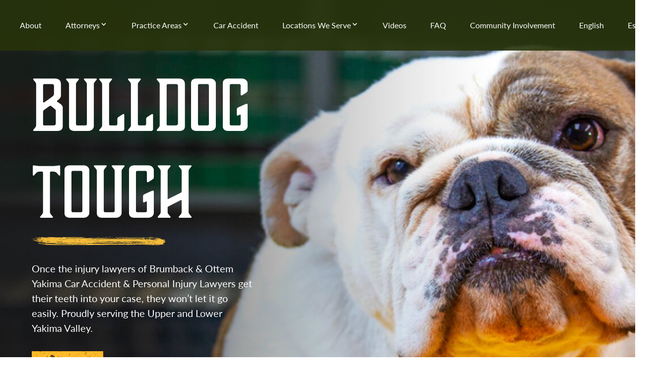

--- FILE ---
content_type: text/html; charset=utf-8
request_url: https://www.google.com/recaptcha/api2/anchor?ar=1&k=6LfI-vwUAAAAANKNgoiRnuTzAt3prCQRUVRBs9pd&co=aHR0cHM6Ly9icnVtYmFja290dGVtLmNvbTo0NDM.&hl=en&v=N67nZn4AqZkNcbeMu4prBgzg&theme=light&size=normal&anchor-ms=20000&execute-ms=30000&cb=hi2q5q4t0prh
body_size: 49239
content:
<!DOCTYPE HTML><html dir="ltr" lang="en"><head><meta http-equiv="Content-Type" content="text/html; charset=UTF-8">
<meta http-equiv="X-UA-Compatible" content="IE=edge">
<title>reCAPTCHA</title>
<style type="text/css">
/* cyrillic-ext */
@font-face {
  font-family: 'Roboto';
  font-style: normal;
  font-weight: 400;
  font-stretch: 100%;
  src: url(//fonts.gstatic.com/s/roboto/v48/KFO7CnqEu92Fr1ME7kSn66aGLdTylUAMa3GUBHMdazTgWw.woff2) format('woff2');
  unicode-range: U+0460-052F, U+1C80-1C8A, U+20B4, U+2DE0-2DFF, U+A640-A69F, U+FE2E-FE2F;
}
/* cyrillic */
@font-face {
  font-family: 'Roboto';
  font-style: normal;
  font-weight: 400;
  font-stretch: 100%;
  src: url(//fonts.gstatic.com/s/roboto/v48/KFO7CnqEu92Fr1ME7kSn66aGLdTylUAMa3iUBHMdazTgWw.woff2) format('woff2');
  unicode-range: U+0301, U+0400-045F, U+0490-0491, U+04B0-04B1, U+2116;
}
/* greek-ext */
@font-face {
  font-family: 'Roboto';
  font-style: normal;
  font-weight: 400;
  font-stretch: 100%;
  src: url(//fonts.gstatic.com/s/roboto/v48/KFO7CnqEu92Fr1ME7kSn66aGLdTylUAMa3CUBHMdazTgWw.woff2) format('woff2');
  unicode-range: U+1F00-1FFF;
}
/* greek */
@font-face {
  font-family: 'Roboto';
  font-style: normal;
  font-weight: 400;
  font-stretch: 100%;
  src: url(//fonts.gstatic.com/s/roboto/v48/KFO7CnqEu92Fr1ME7kSn66aGLdTylUAMa3-UBHMdazTgWw.woff2) format('woff2');
  unicode-range: U+0370-0377, U+037A-037F, U+0384-038A, U+038C, U+038E-03A1, U+03A3-03FF;
}
/* math */
@font-face {
  font-family: 'Roboto';
  font-style: normal;
  font-weight: 400;
  font-stretch: 100%;
  src: url(//fonts.gstatic.com/s/roboto/v48/KFO7CnqEu92Fr1ME7kSn66aGLdTylUAMawCUBHMdazTgWw.woff2) format('woff2');
  unicode-range: U+0302-0303, U+0305, U+0307-0308, U+0310, U+0312, U+0315, U+031A, U+0326-0327, U+032C, U+032F-0330, U+0332-0333, U+0338, U+033A, U+0346, U+034D, U+0391-03A1, U+03A3-03A9, U+03B1-03C9, U+03D1, U+03D5-03D6, U+03F0-03F1, U+03F4-03F5, U+2016-2017, U+2034-2038, U+203C, U+2040, U+2043, U+2047, U+2050, U+2057, U+205F, U+2070-2071, U+2074-208E, U+2090-209C, U+20D0-20DC, U+20E1, U+20E5-20EF, U+2100-2112, U+2114-2115, U+2117-2121, U+2123-214F, U+2190, U+2192, U+2194-21AE, U+21B0-21E5, U+21F1-21F2, U+21F4-2211, U+2213-2214, U+2216-22FF, U+2308-230B, U+2310, U+2319, U+231C-2321, U+2336-237A, U+237C, U+2395, U+239B-23B7, U+23D0, U+23DC-23E1, U+2474-2475, U+25AF, U+25B3, U+25B7, U+25BD, U+25C1, U+25CA, U+25CC, U+25FB, U+266D-266F, U+27C0-27FF, U+2900-2AFF, U+2B0E-2B11, U+2B30-2B4C, U+2BFE, U+3030, U+FF5B, U+FF5D, U+1D400-1D7FF, U+1EE00-1EEFF;
}
/* symbols */
@font-face {
  font-family: 'Roboto';
  font-style: normal;
  font-weight: 400;
  font-stretch: 100%;
  src: url(//fonts.gstatic.com/s/roboto/v48/KFO7CnqEu92Fr1ME7kSn66aGLdTylUAMaxKUBHMdazTgWw.woff2) format('woff2');
  unicode-range: U+0001-000C, U+000E-001F, U+007F-009F, U+20DD-20E0, U+20E2-20E4, U+2150-218F, U+2190, U+2192, U+2194-2199, U+21AF, U+21E6-21F0, U+21F3, U+2218-2219, U+2299, U+22C4-22C6, U+2300-243F, U+2440-244A, U+2460-24FF, U+25A0-27BF, U+2800-28FF, U+2921-2922, U+2981, U+29BF, U+29EB, U+2B00-2BFF, U+4DC0-4DFF, U+FFF9-FFFB, U+10140-1018E, U+10190-1019C, U+101A0, U+101D0-101FD, U+102E0-102FB, U+10E60-10E7E, U+1D2C0-1D2D3, U+1D2E0-1D37F, U+1F000-1F0FF, U+1F100-1F1AD, U+1F1E6-1F1FF, U+1F30D-1F30F, U+1F315, U+1F31C, U+1F31E, U+1F320-1F32C, U+1F336, U+1F378, U+1F37D, U+1F382, U+1F393-1F39F, U+1F3A7-1F3A8, U+1F3AC-1F3AF, U+1F3C2, U+1F3C4-1F3C6, U+1F3CA-1F3CE, U+1F3D4-1F3E0, U+1F3ED, U+1F3F1-1F3F3, U+1F3F5-1F3F7, U+1F408, U+1F415, U+1F41F, U+1F426, U+1F43F, U+1F441-1F442, U+1F444, U+1F446-1F449, U+1F44C-1F44E, U+1F453, U+1F46A, U+1F47D, U+1F4A3, U+1F4B0, U+1F4B3, U+1F4B9, U+1F4BB, U+1F4BF, U+1F4C8-1F4CB, U+1F4D6, U+1F4DA, U+1F4DF, U+1F4E3-1F4E6, U+1F4EA-1F4ED, U+1F4F7, U+1F4F9-1F4FB, U+1F4FD-1F4FE, U+1F503, U+1F507-1F50B, U+1F50D, U+1F512-1F513, U+1F53E-1F54A, U+1F54F-1F5FA, U+1F610, U+1F650-1F67F, U+1F687, U+1F68D, U+1F691, U+1F694, U+1F698, U+1F6AD, U+1F6B2, U+1F6B9-1F6BA, U+1F6BC, U+1F6C6-1F6CF, U+1F6D3-1F6D7, U+1F6E0-1F6EA, U+1F6F0-1F6F3, U+1F6F7-1F6FC, U+1F700-1F7FF, U+1F800-1F80B, U+1F810-1F847, U+1F850-1F859, U+1F860-1F887, U+1F890-1F8AD, U+1F8B0-1F8BB, U+1F8C0-1F8C1, U+1F900-1F90B, U+1F93B, U+1F946, U+1F984, U+1F996, U+1F9E9, U+1FA00-1FA6F, U+1FA70-1FA7C, U+1FA80-1FA89, U+1FA8F-1FAC6, U+1FACE-1FADC, U+1FADF-1FAE9, U+1FAF0-1FAF8, U+1FB00-1FBFF;
}
/* vietnamese */
@font-face {
  font-family: 'Roboto';
  font-style: normal;
  font-weight: 400;
  font-stretch: 100%;
  src: url(//fonts.gstatic.com/s/roboto/v48/KFO7CnqEu92Fr1ME7kSn66aGLdTylUAMa3OUBHMdazTgWw.woff2) format('woff2');
  unicode-range: U+0102-0103, U+0110-0111, U+0128-0129, U+0168-0169, U+01A0-01A1, U+01AF-01B0, U+0300-0301, U+0303-0304, U+0308-0309, U+0323, U+0329, U+1EA0-1EF9, U+20AB;
}
/* latin-ext */
@font-face {
  font-family: 'Roboto';
  font-style: normal;
  font-weight: 400;
  font-stretch: 100%;
  src: url(//fonts.gstatic.com/s/roboto/v48/KFO7CnqEu92Fr1ME7kSn66aGLdTylUAMa3KUBHMdazTgWw.woff2) format('woff2');
  unicode-range: U+0100-02BA, U+02BD-02C5, U+02C7-02CC, U+02CE-02D7, U+02DD-02FF, U+0304, U+0308, U+0329, U+1D00-1DBF, U+1E00-1E9F, U+1EF2-1EFF, U+2020, U+20A0-20AB, U+20AD-20C0, U+2113, U+2C60-2C7F, U+A720-A7FF;
}
/* latin */
@font-face {
  font-family: 'Roboto';
  font-style: normal;
  font-weight: 400;
  font-stretch: 100%;
  src: url(//fonts.gstatic.com/s/roboto/v48/KFO7CnqEu92Fr1ME7kSn66aGLdTylUAMa3yUBHMdazQ.woff2) format('woff2');
  unicode-range: U+0000-00FF, U+0131, U+0152-0153, U+02BB-02BC, U+02C6, U+02DA, U+02DC, U+0304, U+0308, U+0329, U+2000-206F, U+20AC, U+2122, U+2191, U+2193, U+2212, U+2215, U+FEFF, U+FFFD;
}
/* cyrillic-ext */
@font-face {
  font-family: 'Roboto';
  font-style: normal;
  font-weight: 500;
  font-stretch: 100%;
  src: url(//fonts.gstatic.com/s/roboto/v48/KFO7CnqEu92Fr1ME7kSn66aGLdTylUAMa3GUBHMdazTgWw.woff2) format('woff2');
  unicode-range: U+0460-052F, U+1C80-1C8A, U+20B4, U+2DE0-2DFF, U+A640-A69F, U+FE2E-FE2F;
}
/* cyrillic */
@font-face {
  font-family: 'Roboto';
  font-style: normal;
  font-weight: 500;
  font-stretch: 100%;
  src: url(//fonts.gstatic.com/s/roboto/v48/KFO7CnqEu92Fr1ME7kSn66aGLdTylUAMa3iUBHMdazTgWw.woff2) format('woff2');
  unicode-range: U+0301, U+0400-045F, U+0490-0491, U+04B0-04B1, U+2116;
}
/* greek-ext */
@font-face {
  font-family: 'Roboto';
  font-style: normal;
  font-weight: 500;
  font-stretch: 100%;
  src: url(//fonts.gstatic.com/s/roboto/v48/KFO7CnqEu92Fr1ME7kSn66aGLdTylUAMa3CUBHMdazTgWw.woff2) format('woff2');
  unicode-range: U+1F00-1FFF;
}
/* greek */
@font-face {
  font-family: 'Roboto';
  font-style: normal;
  font-weight: 500;
  font-stretch: 100%;
  src: url(//fonts.gstatic.com/s/roboto/v48/KFO7CnqEu92Fr1ME7kSn66aGLdTylUAMa3-UBHMdazTgWw.woff2) format('woff2');
  unicode-range: U+0370-0377, U+037A-037F, U+0384-038A, U+038C, U+038E-03A1, U+03A3-03FF;
}
/* math */
@font-face {
  font-family: 'Roboto';
  font-style: normal;
  font-weight: 500;
  font-stretch: 100%;
  src: url(//fonts.gstatic.com/s/roboto/v48/KFO7CnqEu92Fr1ME7kSn66aGLdTylUAMawCUBHMdazTgWw.woff2) format('woff2');
  unicode-range: U+0302-0303, U+0305, U+0307-0308, U+0310, U+0312, U+0315, U+031A, U+0326-0327, U+032C, U+032F-0330, U+0332-0333, U+0338, U+033A, U+0346, U+034D, U+0391-03A1, U+03A3-03A9, U+03B1-03C9, U+03D1, U+03D5-03D6, U+03F0-03F1, U+03F4-03F5, U+2016-2017, U+2034-2038, U+203C, U+2040, U+2043, U+2047, U+2050, U+2057, U+205F, U+2070-2071, U+2074-208E, U+2090-209C, U+20D0-20DC, U+20E1, U+20E5-20EF, U+2100-2112, U+2114-2115, U+2117-2121, U+2123-214F, U+2190, U+2192, U+2194-21AE, U+21B0-21E5, U+21F1-21F2, U+21F4-2211, U+2213-2214, U+2216-22FF, U+2308-230B, U+2310, U+2319, U+231C-2321, U+2336-237A, U+237C, U+2395, U+239B-23B7, U+23D0, U+23DC-23E1, U+2474-2475, U+25AF, U+25B3, U+25B7, U+25BD, U+25C1, U+25CA, U+25CC, U+25FB, U+266D-266F, U+27C0-27FF, U+2900-2AFF, U+2B0E-2B11, U+2B30-2B4C, U+2BFE, U+3030, U+FF5B, U+FF5D, U+1D400-1D7FF, U+1EE00-1EEFF;
}
/* symbols */
@font-face {
  font-family: 'Roboto';
  font-style: normal;
  font-weight: 500;
  font-stretch: 100%;
  src: url(//fonts.gstatic.com/s/roboto/v48/KFO7CnqEu92Fr1ME7kSn66aGLdTylUAMaxKUBHMdazTgWw.woff2) format('woff2');
  unicode-range: U+0001-000C, U+000E-001F, U+007F-009F, U+20DD-20E0, U+20E2-20E4, U+2150-218F, U+2190, U+2192, U+2194-2199, U+21AF, U+21E6-21F0, U+21F3, U+2218-2219, U+2299, U+22C4-22C6, U+2300-243F, U+2440-244A, U+2460-24FF, U+25A0-27BF, U+2800-28FF, U+2921-2922, U+2981, U+29BF, U+29EB, U+2B00-2BFF, U+4DC0-4DFF, U+FFF9-FFFB, U+10140-1018E, U+10190-1019C, U+101A0, U+101D0-101FD, U+102E0-102FB, U+10E60-10E7E, U+1D2C0-1D2D3, U+1D2E0-1D37F, U+1F000-1F0FF, U+1F100-1F1AD, U+1F1E6-1F1FF, U+1F30D-1F30F, U+1F315, U+1F31C, U+1F31E, U+1F320-1F32C, U+1F336, U+1F378, U+1F37D, U+1F382, U+1F393-1F39F, U+1F3A7-1F3A8, U+1F3AC-1F3AF, U+1F3C2, U+1F3C4-1F3C6, U+1F3CA-1F3CE, U+1F3D4-1F3E0, U+1F3ED, U+1F3F1-1F3F3, U+1F3F5-1F3F7, U+1F408, U+1F415, U+1F41F, U+1F426, U+1F43F, U+1F441-1F442, U+1F444, U+1F446-1F449, U+1F44C-1F44E, U+1F453, U+1F46A, U+1F47D, U+1F4A3, U+1F4B0, U+1F4B3, U+1F4B9, U+1F4BB, U+1F4BF, U+1F4C8-1F4CB, U+1F4D6, U+1F4DA, U+1F4DF, U+1F4E3-1F4E6, U+1F4EA-1F4ED, U+1F4F7, U+1F4F9-1F4FB, U+1F4FD-1F4FE, U+1F503, U+1F507-1F50B, U+1F50D, U+1F512-1F513, U+1F53E-1F54A, U+1F54F-1F5FA, U+1F610, U+1F650-1F67F, U+1F687, U+1F68D, U+1F691, U+1F694, U+1F698, U+1F6AD, U+1F6B2, U+1F6B9-1F6BA, U+1F6BC, U+1F6C6-1F6CF, U+1F6D3-1F6D7, U+1F6E0-1F6EA, U+1F6F0-1F6F3, U+1F6F7-1F6FC, U+1F700-1F7FF, U+1F800-1F80B, U+1F810-1F847, U+1F850-1F859, U+1F860-1F887, U+1F890-1F8AD, U+1F8B0-1F8BB, U+1F8C0-1F8C1, U+1F900-1F90B, U+1F93B, U+1F946, U+1F984, U+1F996, U+1F9E9, U+1FA00-1FA6F, U+1FA70-1FA7C, U+1FA80-1FA89, U+1FA8F-1FAC6, U+1FACE-1FADC, U+1FADF-1FAE9, U+1FAF0-1FAF8, U+1FB00-1FBFF;
}
/* vietnamese */
@font-face {
  font-family: 'Roboto';
  font-style: normal;
  font-weight: 500;
  font-stretch: 100%;
  src: url(//fonts.gstatic.com/s/roboto/v48/KFO7CnqEu92Fr1ME7kSn66aGLdTylUAMa3OUBHMdazTgWw.woff2) format('woff2');
  unicode-range: U+0102-0103, U+0110-0111, U+0128-0129, U+0168-0169, U+01A0-01A1, U+01AF-01B0, U+0300-0301, U+0303-0304, U+0308-0309, U+0323, U+0329, U+1EA0-1EF9, U+20AB;
}
/* latin-ext */
@font-face {
  font-family: 'Roboto';
  font-style: normal;
  font-weight: 500;
  font-stretch: 100%;
  src: url(//fonts.gstatic.com/s/roboto/v48/KFO7CnqEu92Fr1ME7kSn66aGLdTylUAMa3KUBHMdazTgWw.woff2) format('woff2');
  unicode-range: U+0100-02BA, U+02BD-02C5, U+02C7-02CC, U+02CE-02D7, U+02DD-02FF, U+0304, U+0308, U+0329, U+1D00-1DBF, U+1E00-1E9F, U+1EF2-1EFF, U+2020, U+20A0-20AB, U+20AD-20C0, U+2113, U+2C60-2C7F, U+A720-A7FF;
}
/* latin */
@font-face {
  font-family: 'Roboto';
  font-style: normal;
  font-weight: 500;
  font-stretch: 100%;
  src: url(//fonts.gstatic.com/s/roboto/v48/KFO7CnqEu92Fr1ME7kSn66aGLdTylUAMa3yUBHMdazQ.woff2) format('woff2');
  unicode-range: U+0000-00FF, U+0131, U+0152-0153, U+02BB-02BC, U+02C6, U+02DA, U+02DC, U+0304, U+0308, U+0329, U+2000-206F, U+20AC, U+2122, U+2191, U+2193, U+2212, U+2215, U+FEFF, U+FFFD;
}
/* cyrillic-ext */
@font-face {
  font-family: 'Roboto';
  font-style: normal;
  font-weight: 900;
  font-stretch: 100%;
  src: url(//fonts.gstatic.com/s/roboto/v48/KFO7CnqEu92Fr1ME7kSn66aGLdTylUAMa3GUBHMdazTgWw.woff2) format('woff2');
  unicode-range: U+0460-052F, U+1C80-1C8A, U+20B4, U+2DE0-2DFF, U+A640-A69F, U+FE2E-FE2F;
}
/* cyrillic */
@font-face {
  font-family: 'Roboto';
  font-style: normal;
  font-weight: 900;
  font-stretch: 100%;
  src: url(//fonts.gstatic.com/s/roboto/v48/KFO7CnqEu92Fr1ME7kSn66aGLdTylUAMa3iUBHMdazTgWw.woff2) format('woff2');
  unicode-range: U+0301, U+0400-045F, U+0490-0491, U+04B0-04B1, U+2116;
}
/* greek-ext */
@font-face {
  font-family: 'Roboto';
  font-style: normal;
  font-weight: 900;
  font-stretch: 100%;
  src: url(//fonts.gstatic.com/s/roboto/v48/KFO7CnqEu92Fr1ME7kSn66aGLdTylUAMa3CUBHMdazTgWw.woff2) format('woff2');
  unicode-range: U+1F00-1FFF;
}
/* greek */
@font-face {
  font-family: 'Roboto';
  font-style: normal;
  font-weight: 900;
  font-stretch: 100%;
  src: url(//fonts.gstatic.com/s/roboto/v48/KFO7CnqEu92Fr1ME7kSn66aGLdTylUAMa3-UBHMdazTgWw.woff2) format('woff2');
  unicode-range: U+0370-0377, U+037A-037F, U+0384-038A, U+038C, U+038E-03A1, U+03A3-03FF;
}
/* math */
@font-face {
  font-family: 'Roboto';
  font-style: normal;
  font-weight: 900;
  font-stretch: 100%;
  src: url(//fonts.gstatic.com/s/roboto/v48/KFO7CnqEu92Fr1ME7kSn66aGLdTylUAMawCUBHMdazTgWw.woff2) format('woff2');
  unicode-range: U+0302-0303, U+0305, U+0307-0308, U+0310, U+0312, U+0315, U+031A, U+0326-0327, U+032C, U+032F-0330, U+0332-0333, U+0338, U+033A, U+0346, U+034D, U+0391-03A1, U+03A3-03A9, U+03B1-03C9, U+03D1, U+03D5-03D6, U+03F0-03F1, U+03F4-03F5, U+2016-2017, U+2034-2038, U+203C, U+2040, U+2043, U+2047, U+2050, U+2057, U+205F, U+2070-2071, U+2074-208E, U+2090-209C, U+20D0-20DC, U+20E1, U+20E5-20EF, U+2100-2112, U+2114-2115, U+2117-2121, U+2123-214F, U+2190, U+2192, U+2194-21AE, U+21B0-21E5, U+21F1-21F2, U+21F4-2211, U+2213-2214, U+2216-22FF, U+2308-230B, U+2310, U+2319, U+231C-2321, U+2336-237A, U+237C, U+2395, U+239B-23B7, U+23D0, U+23DC-23E1, U+2474-2475, U+25AF, U+25B3, U+25B7, U+25BD, U+25C1, U+25CA, U+25CC, U+25FB, U+266D-266F, U+27C0-27FF, U+2900-2AFF, U+2B0E-2B11, U+2B30-2B4C, U+2BFE, U+3030, U+FF5B, U+FF5D, U+1D400-1D7FF, U+1EE00-1EEFF;
}
/* symbols */
@font-face {
  font-family: 'Roboto';
  font-style: normal;
  font-weight: 900;
  font-stretch: 100%;
  src: url(//fonts.gstatic.com/s/roboto/v48/KFO7CnqEu92Fr1ME7kSn66aGLdTylUAMaxKUBHMdazTgWw.woff2) format('woff2');
  unicode-range: U+0001-000C, U+000E-001F, U+007F-009F, U+20DD-20E0, U+20E2-20E4, U+2150-218F, U+2190, U+2192, U+2194-2199, U+21AF, U+21E6-21F0, U+21F3, U+2218-2219, U+2299, U+22C4-22C6, U+2300-243F, U+2440-244A, U+2460-24FF, U+25A0-27BF, U+2800-28FF, U+2921-2922, U+2981, U+29BF, U+29EB, U+2B00-2BFF, U+4DC0-4DFF, U+FFF9-FFFB, U+10140-1018E, U+10190-1019C, U+101A0, U+101D0-101FD, U+102E0-102FB, U+10E60-10E7E, U+1D2C0-1D2D3, U+1D2E0-1D37F, U+1F000-1F0FF, U+1F100-1F1AD, U+1F1E6-1F1FF, U+1F30D-1F30F, U+1F315, U+1F31C, U+1F31E, U+1F320-1F32C, U+1F336, U+1F378, U+1F37D, U+1F382, U+1F393-1F39F, U+1F3A7-1F3A8, U+1F3AC-1F3AF, U+1F3C2, U+1F3C4-1F3C6, U+1F3CA-1F3CE, U+1F3D4-1F3E0, U+1F3ED, U+1F3F1-1F3F3, U+1F3F5-1F3F7, U+1F408, U+1F415, U+1F41F, U+1F426, U+1F43F, U+1F441-1F442, U+1F444, U+1F446-1F449, U+1F44C-1F44E, U+1F453, U+1F46A, U+1F47D, U+1F4A3, U+1F4B0, U+1F4B3, U+1F4B9, U+1F4BB, U+1F4BF, U+1F4C8-1F4CB, U+1F4D6, U+1F4DA, U+1F4DF, U+1F4E3-1F4E6, U+1F4EA-1F4ED, U+1F4F7, U+1F4F9-1F4FB, U+1F4FD-1F4FE, U+1F503, U+1F507-1F50B, U+1F50D, U+1F512-1F513, U+1F53E-1F54A, U+1F54F-1F5FA, U+1F610, U+1F650-1F67F, U+1F687, U+1F68D, U+1F691, U+1F694, U+1F698, U+1F6AD, U+1F6B2, U+1F6B9-1F6BA, U+1F6BC, U+1F6C6-1F6CF, U+1F6D3-1F6D7, U+1F6E0-1F6EA, U+1F6F0-1F6F3, U+1F6F7-1F6FC, U+1F700-1F7FF, U+1F800-1F80B, U+1F810-1F847, U+1F850-1F859, U+1F860-1F887, U+1F890-1F8AD, U+1F8B0-1F8BB, U+1F8C0-1F8C1, U+1F900-1F90B, U+1F93B, U+1F946, U+1F984, U+1F996, U+1F9E9, U+1FA00-1FA6F, U+1FA70-1FA7C, U+1FA80-1FA89, U+1FA8F-1FAC6, U+1FACE-1FADC, U+1FADF-1FAE9, U+1FAF0-1FAF8, U+1FB00-1FBFF;
}
/* vietnamese */
@font-face {
  font-family: 'Roboto';
  font-style: normal;
  font-weight: 900;
  font-stretch: 100%;
  src: url(//fonts.gstatic.com/s/roboto/v48/KFO7CnqEu92Fr1ME7kSn66aGLdTylUAMa3OUBHMdazTgWw.woff2) format('woff2');
  unicode-range: U+0102-0103, U+0110-0111, U+0128-0129, U+0168-0169, U+01A0-01A1, U+01AF-01B0, U+0300-0301, U+0303-0304, U+0308-0309, U+0323, U+0329, U+1EA0-1EF9, U+20AB;
}
/* latin-ext */
@font-face {
  font-family: 'Roboto';
  font-style: normal;
  font-weight: 900;
  font-stretch: 100%;
  src: url(//fonts.gstatic.com/s/roboto/v48/KFO7CnqEu92Fr1ME7kSn66aGLdTylUAMa3KUBHMdazTgWw.woff2) format('woff2');
  unicode-range: U+0100-02BA, U+02BD-02C5, U+02C7-02CC, U+02CE-02D7, U+02DD-02FF, U+0304, U+0308, U+0329, U+1D00-1DBF, U+1E00-1E9F, U+1EF2-1EFF, U+2020, U+20A0-20AB, U+20AD-20C0, U+2113, U+2C60-2C7F, U+A720-A7FF;
}
/* latin */
@font-face {
  font-family: 'Roboto';
  font-style: normal;
  font-weight: 900;
  font-stretch: 100%;
  src: url(//fonts.gstatic.com/s/roboto/v48/KFO7CnqEu92Fr1ME7kSn66aGLdTylUAMa3yUBHMdazQ.woff2) format('woff2');
  unicode-range: U+0000-00FF, U+0131, U+0152-0153, U+02BB-02BC, U+02C6, U+02DA, U+02DC, U+0304, U+0308, U+0329, U+2000-206F, U+20AC, U+2122, U+2191, U+2193, U+2212, U+2215, U+FEFF, U+FFFD;
}

</style>
<link rel="stylesheet" type="text/css" href="https://www.gstatic.com/recaptcha/releases/N67nZn4AqZkNcbeMu4prBgzg/styles__ltr.css">
<script nonce="3Bu0xpFpslHx__9zl09x0w" type="text/javascript">window['__recaptcha_api'] = 'https://www.google.com/recaptcha/api2/';</script>
<script type="text/javascript" src="https://www.gstatic.com/recaptcha/releases/N67nZn4AqZkNcbeMu4prBgzg/recaptcha__en.js" nonce="3Bu0xpFpslHx__9zl09x0w">
      
    </script></head>
<body><div id="rc-anchor-alert" class="rc-anchor-alert"></div>
<input type="hidden" id="recaptcha-token" value="[base64]">
<script type="text/javascript" nonce="3Bu0xpFpslHx__9zl09x0w">
      recaptcha.anchor.Main.init("[\x22ainput\x22,[\x22bgdata\x22,\x22\x22,\[base64]/[base64]/[base64]/bmV3IHJbeF0oY1swXSk6RT09Mj9uZXcgclt4XShjWzBdLGNbMV0pOkU9PTM/bmV3IHJbeF0oY1swXSxjWzFdLGNbMl0pOkU9PTQ/[base64]/[base64]/[base64]/[base64]/[base64]/[base64]/[base64]/[base64]\x22,\[base64]\x22,\x22bVtVw74Rwow6wr7Dl8K4w7fDlXNWw7EKw6nDrB07dsO/wpx/eMKlIkbCmxrDsEoaasKfTVrCsRJkOsKNOsKNw7PCuwTDqE4twqEEwp9Bw7Nkw73DnMO1w6/[base64]/RSV9eEDDksOjD8O/P3wyw7xEw7HDtTo8w5vDlsK+wo0Uw5ogcX4pDjlKwpphwqzChWU7ScKzw6rCrR8ZPArDsTxPAMKxV8OJfx3DscOGwpAwO8KVLgpdw7Ezw6DDjcOKBRvDu1fDjcKGMXgAw5nCj8Kfw5vCssOawqXCv1k8wq/CixDCu8OXFEtjXSkwwqbCicOkw4LCr8KCw4EPWx5zbm8WwpPCrVvDtlrCrMOuw4vDlsKXT2jDkljCosOUw4rDtMKOwoEqHgXClho2ICDCv8OSInvCk2XCgcOBwr3CgHMjeQ5Sw77DoXHCmAhHP39mw5TDgwd/[base64]/CgwXCrcKXE8O2UHPDscOuW8KUKMOOw4Vqwo/CgMOQYwgoUcOudxEjw51+w4RsSTYNb8OsUxNKWMKTNwLDum7Cg8Kaw7R3w73CpMKFw4PCmsK2Um4jwph8d8KnCgfDhsKLwoVaYwtXwq3CpjPDnQIUIcOgwolPwq1yesK/TMODwrHDh0c6ZzleWWzDh1DCnGbCgcONwr3DqcKKFcKVK01EwqTDljomP8K8w7bChkAQNUvCmx5swq1WIsKrCjrDtcOoA8KAQyV0XCcGMsOnGTPCncORw6k/[base64]/CiMKmFVTDjcK/QsKPw4VQwpkXw6/CqQEgwrQMwqHDsi12w7TDtcONw7huWgzDnVIpw6zCqGnDnUrCgsOIBsKHQcO7wrnCk8KvwqHCr8KpMcK/wobDscKUw4dKw5xlNDQjHF8CbsO8bDnDicKKVMKdw6MlIgxwwqN+KcKgOsKXOcKzw7Qewr9dIMOnwopjEsKuw787w650S8KJdcOMOsOCK3hswrvCo1HDp8KbwpXDgsKJd8KXZFA+KX8UaHF/wqMFLn/Dh8O9wq1VLggyw4AaFnDCg8OUw67CkEfDrcOiXMOYLMKBwrkYbsKUcTwrNmURYAfDqSLDqsKCV8KLw5LCmcKIfxTDvcKLYRLDqsK5dgMeG8OraMOzwo/Cph/ChMKMwrrCpMOCwrPCsEkFc0o4wqEDJzrDn8K8wpU9wpIUwo8qwrHCssO4Igcdwr1Rw5jChzzCmcKDMMOyUsO5wqHDi8KMM141wq0KRWsTCcKJw4TCsinDl8KMw7E7V8KlKQY5w5XDoGPDpS7CsFLCp8O+wr5BY8O+wqrClsK/[base64]/DjlZTCsKAw7IUwpDCl8KqeAN5I0sfFcOKw4zDq8OEwpbDuQlSw4VINnjCh8ONDmfDjMOhwr4RKcO0wrLCvwALdcKQMF/DmCnCs8KYeSxuw7xkZS/[base64]/DlR7Dmwg4R8KUwrbDj8ObwqHCh2prwqTCtMKGKMOywosdbQvChsKiMTQZw4nCtQrDpx8Kwo1fLBdbdG3DsFvCqcKaAQXDnsKfwqQ0QsOrw73DucOiw7zDncKawpvCkjHCnwDDqcK7VwDClMKYYUbDv8KKwrjChG7CmsK/[base64]/DncK5w4HCmzFlwrLCp1lMVRjDsX7DvxgPwprDlsOSXcOLw6bDk8KZw7JKVHLDlkDCucKMw7LDvioLwq1AR8ORw6XDocKzw43DkcOUfsO/IMOnw5XDssOgw6fCvSjCk2MFw5fCiC/CjGRFw5zCnSZfwonDphlqwofCiEHDp27DlsOMBMOsJMOnZcKowr4WwpTDlF3CucOzw7QPw6cKIQ9VwrRRFnR9w70dwqFDw64/w7LCjMOoY8O6wobDhcKaAsOjJnpWNsKVJTjDnEbDgjfCi8KjOMOLKsKjwo8VwrHDt37ChsO6w6bDv8OhPRl1wrUcw7zDqMKGw5kPJ0QfQ8KBbgbCv8OQR3TCo8KUQsKjREjDmj8RH8KSw7TCgjXDgMOuTUUewq4owrI0wqNaKEILwot0w5/Di294FcOPYMK1wopEc14+AkjCmSwkwp/CpHDDgcKQWXHDosOOHsOfw5zDksODHMORE8O9OH7ChsO1Cyxcw7EGXcKJDMOQwoXDmAhLNVPDqCgkw456wpgGfQAmF8KFYcOawqkdw74Aw7ZYf8KjwrB+wplGEcKbF8K/wq4zw57CkMKzOgZqHizCusO/worDkcKsw6bDgMKHw7xPO2jDgsOGVMOPwqvCmnNPWsKNwpBJP0fCssOnwqXDpAbDosKyHRbDlRbDsjo0RsOsKF/DgcO4w7chwpzDonohNVY0NsOLwr01CsKcw5c+C0XCpsKQI1HDk8OFw5h3w6XDtMKDw494dgUDw6/CmhVRw5hoWyFnw4LDv8Kow7DDpcKywpUOwpzCmC4nwpfCucKvPMO4w5ZgVcOFIFvCj2/[base64]/[base64]/DlsKwScK8dsKkDMKKVsKZw5p4wr1Lw4RPw6AHwpQ4dj3DhTjCg21Dw5ciw5U1PSDCjsKjw4LCoMOlJXXDpgbDl8KwwrjCq3RAw7XDm8OlCMKQRsOVwq3Dq2hXw5PCqA/CqsOfwpTCisK8M8K8Jickw5/CmSVJwoYNwrdXNHRNLH3DicOgw7BPUQVSw6/CuizDiz3Djw0JPlNkPA4Uwr1hw4nCssOLwr7Cn8KzOMOww5obwoQOwr8Cwo3DqcOGwpPDp8K4M8KUO3s7TWZpUMOawpsfw7wiwq8vwr/[base64]/w5Z3BFXCpMOkHlPDgWXDiWjCty8UcQvDsRLDr0J7H2VGY8OpbMO7w6x3BGjCpQ5BB8KmdmZZwqUCw7vDhcK8aMKcwqjCs8Kdw5d9w6VYGcKhK0nDn8OpY8OWw5zDiUnCs8OXwr1jCsOQFSzCisOeIWMhLsOtw7/[base64]/DgWLCkDLCv8OwTBB3H8KXwrEwGEDCvsKiwqg4R3bCmsKMNcKsLixpI8K+fCQ/H8KQbsKgF3QbKcK+w4HDvMK4LsK8NhYrw7XCgDE1w4vCmCTDgsKfw5stLlbCvMKhY8KNDcOWRMKWBAxtw60two/[base64]/[base64]/DsjzCuHfCuRM0MmTDvmrDslwnw7wYcEvCtcO7wq3DucO/wqZPXMOhMMK0JsOdQMOjwpg5w4VuEcO+w6w+wqzDslE5JsOwfMOnFsKrDRvCscKTLgXCucKtw5nCt13Cp3I3QsOvwpTCkzEdcid2wqjCs8KOwp8rw4wkwp/CtRIQw63DocOYwqZdGlrDhMKIAkwiNV3CuMKUw7Euw7wqNsKET2DCrmcQdsKOw7vDv0dDPmsXwrPDhTtAwqcUw5rCgXbDkndfGcK5CWvCnsKRw6oqSnHCpTLCgWwXwo/DucK8KsO6w4how4zCvMKEIXwVH8Ovw4jCusKkVsOWTxbDjFM3TcKCw4PCqBBqw5wKwrssd03CnMOYfx/DjGRjUcO5w5EYTmTCmFfDoMKbw6nDjw/CnsKow5tCw6bDmlVNFiJKIw9KwoAYw4/ClEPCnRzDp184w7JsMFwZOBjDgsO/EcOtw6wiSwVIRQrDgMK+b2pLZlUMTMOZD8KIB2hccg3CtMOrVsKmLmNAbFtOegQiwp/DrTtUC8K7wo7CrjLCgRRDw6QHwrUkRkkEw7/Co13CkknDlcKaw5Zcw6QXZcOVw50uwqfCs8KPKlfDlMObQsKlD8KTw4XDicOIw73CiQDDhRNUUgLCtQ5pIGDCuMOjw7E5wpTDjsKdw47DgQtmw6gRMlXDhDA+wp/DlBHDkFxTwobDrlfDtkPCn8Kbw4QrBcOAG8KAw4zDtMKwY34iw77CrMOybDsUasO/RTHDsSAow7PDuEByRcOHwqxwGjLDj1Ruw5TDvsOnwrwtwpFIwqbDmsOUwoBaVGnCtjc9wrU1w53Dt8OefsOmwr3DnsKLKRc1w6B9AMKsLjHDvGZdb1LCucKPR17DvMO7w5zClW1Rwr3CvMKcwpUZw5fDhcKJw5nCtsKYasK1fhccS8OrwodVRGvDoMK9wpfCtXfDrMO/w6bCkcKkFGV5Y0/ChTnCm8KCAhbDvj/[base64]/DnsOlw5fCoMKjX8K/w6bCk8OAw5bCozomG8KxccOYDCwmX8OuaHnDkybDtcKfIcOKSMKww63ChcO6I3DCp8KGwrHCkGBbw7PCsG0+T8ODSgFAwojCrj3DvsKpw7PClcOkw6s9L8OEwr7ChsKJFcOjwoQZwoXDncOKwo/[base64]/IF3DnMK3bMO4w4QIVMKpwqArw6bDs0cNWMKFIg5dUsOswqZNw6jCqgnCuWkrJFrDkMKiwp0Aw5/Ch1vClMKKw6Rww6NyGBPCvSlLwojCrsKiNcKsw6IxwpZQecO/[base64]/wo5/[base64]/wolWwqPCo8OZw73CpcKSwr7DqMKBKEDChQomYMKaR2F6bsOJKcK6wqHDosOPQgvCu3jDvirCoD9xwo9Hw70VDsOywpbDiD0CMmc5w4tsYntkwo/Ch0ZKw5wMw7NMwpJ/K8O7ZkERwpTDpkfChcKJw6rCq8Odw5BMIirDtGY/w63Cs8OQwrwhwpguwpDDv0PDpW3CgMOcdcKFwrIrTDNaWsK+TsK8YCppVXF6dsOMGcOlTcO7w6N0MANIwqvCocOLUcO2L8K/wonCmsK7wpnClFHDiCsxMMOnA8K5PsOvVcOCXMOBwoIgwpILw4jDhcKxPGtKVMKXw7zChlzDnUJHYMK5My8jNxDDsjo5QGDDkGTCv8OVw4/CpwE/wo/DoR4GeAolX8OUwpNrw6p4w610HUXClkABw4pIPk3ChhbDmwHDj8Ogw5/[base64]/w79CXsKswovCm8KbwpbDrnrCjHtlfkYJQsKBA8K6ZsONTMKTw6tIw6FPw54id8Oew5F/IcOHbClOBsOkw4oxw6vCkCwwVANLw49pw6nCkzpNwq/CpcOVSzBDPsOvF2/DtU/Cp8KRT8K1Nk7DlDLCnMKLYMOuwpFNwojDvcKDFF/[base64]/wqJ1wrDCmDldwrBHwrw6esKmw5ZWwqvDg8KCwoUaX1XCt3nCmcO3T2TCmcOzAHHDgMKEwpwtW2ovHzpIw5MwacKJWkl+DFI3MsOIDcKbw7YcSQXDvXEEw6ESwokbw4fConDCmcOGT0AkCMOnSFBpNxXDmVV3dsKZwrAGPsKXYUPCmhQ+IBTDhsOaw4/DjsOPw7bDnHHDmMK8LW/[base64]/Do8KbV8ORwoTCjMOhw60PN2F3w6tyNMKywrXCq2zCucKRw6s7wrXCm8Orw57Cpz0Zwr/Dowp8EMO6Hz16wofDqcOiw4bDlS9GfMOTPsOxw6FSV8Oea14Zwo1ma8Kcw4F/w683w43ChHgvw4vDs8Kuw73Cn8OMDBwoAcOlWBHDmm3Chw8bwpTDoMKywobDtRbDssKXHxPDmsKvwq3Cj8O0TSfDl0bCp3xGwofClsOufcKSRcOewpxHwrLDhsKwwrhXwrvDsMKYwqHCvWHDj0NREcO6wps2ey3CoMKqwpTCj8OmwqbDmlzCr8OPwoXDoSvDg8Orw5/Ch8OgwrVACAtSM8OGwr0GwppLLsOrNRQ2XsKhFmfDnsKuAcKNw5HChhvCgkZhQnggwrzDnAkRe2TCgcKOCwjDtsOrw6xyB1PCpRzDksO2w55Gw5PDscKEQxnCmMOtw6URKsKpwpfDqMK4ERIlSW/DnFgmwql5GMKSHcOowqYOwoQIw6LCu8ONUcKyw6I1woPCk8OFw4Urw4XCkU/Dp8OMC0Rhwq/CsH41KMKlV8KVwoPCscK8w6jDtnXCjMKYXns0w5fDsE/ChjnDtGnDhcKcwqcuwoTCt8OCwo9wVB1jBcOZTmUEwrbCm1JsSQciTcK1Q8KtwpfDkiZuwpTDlhk5w5fDlMORwq1jwobCjjLCm1zCvsKJdcKqJMKMw5Z6wrovw7TCg8OBf1JBVjvCl8Ksw5xSw5/Chhwsw5lZK8KdwqLDrcOWG8O/worDosK+w4Eww7hpHHNMwo4VDyTCpXXDm8OWOF3Dk0jDgDtiO8OswqLDkEgMwqnCvMKwL01Xw5vDq8OOVcKgAQjCjCzCvBAOwolwMz/[base64]/L8K3w5nCrEELwpdnw5YlwonCisOhw7VgYX/DihLDklzCucORacOBwrYIw5LCuMOmeyHCv0PCumzCi1fCgcOlWcO4RcK+dlrDvMKIw6PCvMO6UsKCw4DDvcK/[base64]/VXctOXzDlsKcQ2kAw4t5wp8zbhdJwpLDnsOtaU4rXMOWARlIQSNWZsOYZMKLEcKQJ8OmwqBewo4SwoVXwo5nwq1HYgltGHdgwpsxfQXDlsKww6p6wo7CpnHDqBrCgcOIw7PCsjTCucOIXcKxwqoBwoLCnkMeDTY/[base64]/fcKSFm/Ch1vCnEHDh1dCV8K7wofCsBNgEztTelpKXnF0w6h2BirDv2rDtMKrw5HCtn04R1zDoT8AOGnCs8OHwrE4bMKpd2IYwpZSbF5Tw67DuMO+wr/Cgi0LwqJ0cBs2wqtjw43CqD9ewplnAsK8wp7CusONwr0JwqhndsOmwqLDksKJAMOSwrbDlUTDgg/CocOFwqfDhxIrDA5ewpnDgxTDtMKtVn3DswN3w6XCojbCphRLw5JLwrHCgcO1wrZEw5HCtQ/[base64]/[base64]/ChUVgwoodw5PChcKrw79EJcOFwrNLcjXCmcOvw6V0DzvDg1Rdw7TCr8Ozw4nDvRvDvX/Dp8K/wr8Gw6YHYAc/w4TCkxXDqsKdwqZXw5XCm8OvXsOkwptvwqFDwpDDtW7Dh8OhNnTDkcOyw5XCisO/[base64]/DssKVe8KsYwgeVMOresKvwqrDicOXw6rCg8KrIkXCvcOOD8ORw4PCg8OQJHbCqE1zw5rClcOUGA7DgsOhwr7DhGPCqcOjeMOsDMOLb8KCwp3CisOnJcOqwrd/w5J2PsOgw79hwpIYZ3VJwrZgwpTDl8OXwrVuwpHCrMOSw7tyw5DDoVjDrcOgwojCqUQHZ8KDw4bDsQNdw55cK8Ouw4cQW8KeMw4qw786b8OkCzcNw74bw4hCwrB5TyZRHwTDh8KObwbCjU4Ow6PDicOOw5/DtWTCqETClMK4w5wsw4DDgmg2XMOgw6x/w5/ClA/Cjz/DsMOww4zCpSvCjMOrwrPDoWHDhMOvwpLDjcKMwpPDhgAJcMOowpk3w4XCisKfaVXCnMKQXVTCrlzDrR5ww6/DjA3Ds2jDgcKTEUDCrcKaw592fsOIFwI6IArDqg05wqJeAUfDglnDhMK2w44vwpBiw4R7AsO/wqV7dsKNwqokMBYCw7nDncOdPcOeNAQ4wpYwVMKUwrZLHh16w7/DqMORw58XbVjCm8O9M8OMwoTCvMKlwqfCjznDrMKDRT/CsEnDmzPDh2ApdcKnwpvDuivCu0dERyLDukdqw4nDhsKOEUgKwpdOwpI4wqLCv8OEw40dwpgOwqfClcK+O8OhAsKeZMOiw6fCqMKxwp5haMK0UT1Rw4vCrMOdNkNAWidpRxdnw7LDkA4mQSlZV3LDnm3DtwHCvyoJwqTDm2gVw5DDlHjCrcKEw5ZFRy0cQcK/HXnCpMKBwpQJOVHCjntzw6fDlsK6BsO7ERLChBdJw51Fwq04LcK+FsOMw5XDj8OAw59QRitJcFjDrwnDmTnDjcOGw6o7asKDw5/CrCoxYCbDnGrCmcOFw6fDqHZEw7DDg8O2Y8OGDH57w6LCnn8Qw71vT8OOwozDsH3CvcKYwppAB8OXw5zCmBnCmCPDh8KbGnRmwp8ja2hFG8K/wrMqBSfCn8OUwrQ7w4/DhcOzNxEEwoVcwqLDvsKOUitaUMKvEU1CwoAywqzDhBcDQ8K6w4Y3eGlQB3BaAUURw60sYMOROsO/YjLCvsO8amnDmXLCgsKPQ8O2AXkFSsOJw5xlYsOlWQLDv8ObEMODw79ewqUvLmXDq8OAbsKiSELCm8K9w5clw4EZw5zCrcOcw7J+ExodasKSw4MTH8O0wpkxwqRbwodMJsKWBHXCk8KDMsKdXsKiAx/CpsO9wrrCu8Oue3xKw7TDsycRIgDCoFfDvQpbw5fDvzTCgThzLDvCixpUw5rCgcOMw5bCti0tw6fCqMOnw7bCjwkcE8KswrxowrtuPsOAOx7Cn8O7I8OhVmPCl8KHwrYbwpJACcOZwq/CgRgJwpbDt8OhDnnCi0EOwpRpw4HDvMKGw4FpworDjW4Cw7Nnw4EpfC/CuMK4NcKxZ8O0ccOYZsKccD5ccjsBRmnCh8K/w4nCiXcJwpxewpLCpcO6VMK4w5TCpXQ6w6VbTnPDmADCnCcuw74KMiLDlQA/wp9rw5V0KcKMYn58w4sLTMKrBGZ2wqtyw6vCs2Qsw5Jqw7pww7fDixlSLjA3MMK6asOTEMK5JjIoccOMwoTCjMOXw5oUFMK8P8Kzw5/[base64]/CscKcMMOgYcKqTUwzCMOnw5rDqsKONcKvworCsVzDrsKyYCvDssOBIyVUwrp7fsOXRMO0IMOUC8KGwqrDqDhIwqp4w74AwoghwoHCo8KhwpPDnm7DiGTDpkwOZsKCTsOjwo9/w7bDmRPDnMOFW8OIw6EGdWoYw4JxwpodQMKWw5sdPAkYw5HCvnZPbsOGExTCjCRUw60yVnfCmMKMD8OIw7vCrm46w7/CkMK4ZyTDglR2w58SD8KfR8OSWApqDcKJw57DpcOJPQJ4QhYUwqHCgQHCpmrDvMOuWhUmMMKMAMOFwrVFM8Oaw5DCuC3DnhzCiDfCnBxQwoNId110wr/DtMK9dRrDr8OFw4DChEQqwr0nw4/ClC/CoMKRCsKZw7HDuMKPw4PCsyHDkcO1w6BoF0jDl8KswpzDkW1Cw5NTBB7DiiFPS8OPw4zCkQNSw70pNF7DoMK/VUdlKVg/w5TCpsONQVjDvwFSwqw8w5nCssOYX8KiD8KZw612wrJXEcKXw63CqcOgZ0jClF/DhRk1wrbCtxV4MsKzagxaYExjwqPCmcKxKWZwehXCpsKBwolQw7LCosOzZMOZasKBw6bCqQ5lG1nDsyY2wrwTwoDDj8OOdjl8wq7Cv2Ztw6rChcO8H8O3UcKVXxhRw7PDi3DCvVbCp1lef8K6wqp0dDQzwrFvZzTCgjALUsKtwpbCtRNHwpPChx/Cr8Oewq7DmBvDlsKFG8KJw5/CkyzDqMOUwr7CnmjDoiZCwrImwoEYHEzCvsOzw43DhMOqAMO2D3LCocO0TRIMw7Y4XA3DoQnCskczNcK5cHzCvU/CmMKZwrLChMK/UUQ6wpTDm8O6woIvw4wYw5vDj0/CksKMw4lLw4tGwqtIwppoMsKbL1DDn8Oww7fCpcOkZcK9wqPDqk0AL8ODNynCvFo5XcOaP8K8w7QHVUgOw5Q/wq7CjcK5ZX/[base64]/wos4GcOQK8O7WcOaFXZFURvCk8OPc8K0w4/Dk8Kiw6vCrXkJwozCuzsSOEPCh0rDm1fDpcOKWRPDlcKLPCckw5TCvMKHwphpWsKqw70tw4UBw74XGihwT8KSwrBWwonCh13CusKlAxXClCDDkMKcw4JYY1dZFAXCusOAG8KSS8KLeMOtw7ccwr3DkMOOLcO1wp5BMMO2G2/ClQRGwqfCg8OUw4YOw6jCssKowqJccMKBesKbP8KRXcOVKgHDtQNBw6JmwqTDmSBxwq/CksKkwqHDriQqUcO0w7tCVlsHw7xiw69wDcKbZcKuw7HDsCAnHsODEmDCkkclw4tQGH/DpcKvw4Mywq7CusKMDnwIwq9UfBpswpF9DsOGwqFFX8O4wq/Cm2VGwpvDjsO7w5cZVzN/[base64]/CoGbCogd7w6TCuMORw7I8UFJzKsKhBA7Cnj3CgFkCwp/DvcK0w7PDtRXCpHNhOkZsbMKHw6gGOMOGwr56wphgasKJwo3Dr8Ksw6Q9w7LDhVlyORHCjcOIw6ZCdcKPw7TDmMKrw5DCkhI9wq4iWScLeG1Iw6IswpJOwo9VZcKjAcOgwr/Dk3haesO5wp7DicKjGFBWw4TCiU/DrFHDgBjCiMKVXSZFNcO2bMONw5tbw7jCrF7CssOKw4zCgsOPw7MGUnpkTsKUQ3jDl8K8HD0pw6Y4wo/DrMKEw6fDvcO5w4LCvw0qwrLCp8Kfwo4BwqbDmgdewoXDisKTw516wrUYVcKvMcOIwrTDhmF7RSZcwpHDhcKiwrjCslTDmHbDuC/CvmjChBPDslQGwrgFVz/Ct8Kdw6/Ci8KmwrhpHi/CtsKJw5DDv2VaCcKNw4/CnWRHwptUNk5owqo/O07DqnUqw7giAklhwqnChVgVwpRFCMKXV0rDp3HCscO1w7HCksKrQ8Kww5EQwo7CpsKJwp0pN8O+wpDDnMKKAcKoc0DDssOqHVzDgBdSbMKowrfCm8KfUMOQZMKNwrXCjELDoTbDrxvCvSDDg8OZLwczw4tsw5/DpcK8OFTDt3/Cknpww6bCrsKgF8KYwoZFw4B8wo7CgMOjWcOzVRzCnMKHw7LCgyfCo2DDkcKJw5FjKsOuFls9dcOpBsKiKsOvKEMRAcKrwrgMT0jCoMOeHsO/[base64]/Dvg1Tw5vCvwN7LMOYwrPDqijCkCBxw5XCp24qwr3CvcKDY8O0QMKAw63Cqm5TWSrDlnh8wpxLXx/CuToNwqnChMKMU2I/wqJuwqg8woc1w68sBMOPW8OXwo9EwqUQbzLDhnEKLcOhwqbCnh1Ow5wUwo7DksOyLcKJEsOMKGkkwr0wwqDCrcOtcMKZC3dXIcOKWBnDoFHDu0/[base64]/DpcKywqvCssKjFjHCowrDtSXCtsOGAXvDvgpaKA7CrW8ww6vDhcK2Vg/DpGEuw43CicKuw5XCocKDPGJ+cCcGJ8Kyw6BfPcOkQkZFw5h8w4/CjDzDhMKLw5YKWHsZwoB/w4Efw6HDkA/CosO6w6U4wqQLw7DDmUB1Fk3CigzCl2pLOSg4e8Kzwq5laMO0wrzCtcKREMO7woPCpcKqDzFzOzbDh8Odw6UJIzbDrFkUDB4IBMO+UjnCkcKCw7AaZB9vcSnDjsKPDsKIMMKmwrLDtMKvJmTDlTfDnDF/w63DrsKBIH/CgnVbRT7CgHU3w5cMKcOLPGXDmT/DtMK/VEQLDQXDigYPw6M+ekJywphbwrYYYkvDosOgwqjCl3Z8NcKKOMKjSsOEfXs9EMKGMcKIwoACw4HCkj1PLyzDjTkdCcKOIV18IgAtFGMBCTbCv1PDlETDmgI/[base64]/QQpxIAPCv8KsL8OiwpQlK8KGw7XCjGrDisKLIcKePBHDhlQ0wo3ChXzCoBI3f8K1w7XDsirCvsO5K8KGTF4zc8OOw7wHKi/CuyTCiyR3fsKbIMK6wpnDvzrDjsOsQBvDiSfCmmUWecKdwqLCtALCngrCqAvDiwvDvGfCrxZOED/CjcKNA8Oswp/CtsK4UywzwqvDjcOjwoQzSTA5I8KOwoFKLsO+w5NGw7XCtMKrMSgGwpPClAwsw4DDh3VhwoNUwptwS1HCu8OXw57CjcKyUGvCin3CpMK1FcKiwoZdd0TDo3fDvWYvMcObw6lUbMKlLAvCgnLDqhoLw5pmNFfDrMKBwq8owo/DmEDCkE1yLUdWM8O1cSk8w6hDF8OQw41+wr8OSUQXw4Emw7zDq8O+YsOVwrfCsA/DomU+GXrCssKddy5Lw7rDrhvCrsKCw4cETwrCm8OBKmPDq8OYC3Q4Q8KKcMO/[base64]/ClldWwrA/Mx8/w4QbXMK4YcKew5xwETl+wocZKgDCpFRlbsOaWRMTfsKzw6LCkgZXRMKMT8KbYsOSLDXDhwjDgcO8wqDCq8KxwrXDucKlWsKYwrMCTsO4w68jwrnCuSc+wqJTw5/CkgfDrSMfOcOLAcOLSD5MwowEQ8KBE8O4fDV7DlPDgg3DkBTCki7Dv8O/VcOLw47DojdKwqUbbsKwXwfCp8OGw7lkRVYyw55dw64fS8Owwq5LNTDDpGcjw5krw7dnallqw77DrcOKBHfDsR3DucKuR8OkSMKSNjQ4a8Kfw47DpcO2wp5oQsKtwqpkJAwwIQ/DlMKNwq5Fwq8+MsKtwrUUCUZ5LwbDvAwvwo/CgsKXw47ChGd/w60wcw/DicKAIVF3wrXCq8OeZiZUOF/DucObw4IKw4/Dr8O9KGsAwoRuZMOrbsKWayjDkCg/[base64]/WCIxwr7Dp0QMGAPCuMObEMKOG0TDvMOcQsOxecKQdnHDhBPCs8O7ZnUpVsOvbcK5wpnCoGDDm0FGwrDDrMO3XMOjw4/Cr1fDkMOBw4fDnsKFBMO8woDCoiptw6AxCMKTwpjCmn90ei7DnxVpw5nCuMKKRMOuw7rCjMKYMMKQw5oqD8OKKsKDYsOoNmhjwrVNwoo9wrpawrbChWx2wosSRyTChg8mwq7DnsKXDCQxPGRVX2HDksKhwr/[base64]/[base64]/DpFInXx7Ds8OKwp4hw6/CqsOQwqzCulTCsgwWN0QhCsO5wqpqfsOsw5zCj8ObScKgCcK/wqMiwp7DrXXCq8KsVUQ+ARPDg8KjFMKawq3DvMKRcgPCthXDjE9tw7fDlsOhw58JwqXCrn7DsmTDlQ5aankdD8ONfcO4U8OPw5UfwqFDDiXDrk8Yw5dsBXnCu8OtwpZoQcKswoU7fkFUwr5Lw5w4bcOVflLDqHEzIsOrX1MOTMKmw6saw7nDjMKBTj7Ds1/Drw7CuMK/YyjChMOxw4DDj37CgcKywq/[base64]/[base64]/Z03DuXvCiMO4wrPCqMO1C1LCnWrCvg4PbCvCl8OUw5ZVw5dHw653wrNXdSLCkTzDssOGRcO1CcKTchgJwpfCrmsrw4vCqnjCjsOATMOAQVnCiMKbwpLDu8KKw7Ihw4/Ci8OqwpHCgGhswpAralHCicKzw6LCicKyTRIuHSk2wqcHQ8OQwoYGZcKOwq/Dt8OAw6HDncKxw4phw4jDlMOGw79Hwq9WwqHCnS4zCsKEQWl5wobDhcOLwrF8w7lbw7/DgCA4HsKQCsOmblkOHCxWYGwXZSfClwLDhVvCqcKqwqkPwp7Ci8OnYEpAaANww4pWDMOfw7DDscKhwqlmWMOUw7czYcKQwoYcRMO6PHbCpsOxcz3ChMOUGF44OcOOw6FnUixBF1DCqcOxTkQCMRTCs08sw6XCigtTwo7CtB/[base64]/PMKyLWLDt8KxXV48Z8OGejR+w5LCtDgEwoNsd0DDmcKMw7XDtsOpw7fCpMO4YsONwpLCrcKeb8KMw6bDh8Ocw6bCslxSYsOjwrjDvsOIw58xESInfcORw4LCiztyw6Rfw5vDtk0mwprDun7ChMKLw7LDlsOnwrrCvcKFW8OrC8KuUsOsw7VVw5NAw5Juw7/CucO8w5MIVcKxTWXCnwLCkT3DksK7wp3Cq1XCg8KwUxd4eivCkwjDi8K2L8K+XFrCt8KCWGoRZ8KNbUjCgcOqEsOfwrccRFgAwqbDn8KNwpzCpSUNwoTDtMKOGMK/OcOsfwPDoGFHfSbDjEXDqgvDvhc/woxnGcOrw5tWLcKUccK6JsOUwqZAIjzCpMKpw44SZ8OGwqhow4nDox1zw4DDu2lIZF1CDgfDkMKEw6piwoXDkcOTw6B0w4DDgkoxw78mT8KEbcOuNsKZwrrDgsObAQrCiB4ywr0xwr0zwrUew4AANsOBw4rCrSktHsO1AGzDqcOQLXzDqGdteVPDkBvDv0jDqsOFwok/wppObVPDlDgXwqHCs8OGw6FpfcKVYgzDmzLDgMO7wp0AWcOnw5laAMODwrnCusKhw4PDv8OpwoJPw4EJWcOSwrM2wrfCgDRoNMOXw6PCiTslwpXDmMOHIS9qwrF/wrLClcKuwpY3C8O2wrA6wo7DsMORBMKyMsOdw7URLTbCpMOow5FIPzfDmXbCiQ1Uw4TCi0Q+w5LClcOpb8OaF2ZPw5nDuMKLBRTDksO7BzjDlE/Ds2/DmCMMdMOpN8KnW8Ozwphtw5YBwpzDjMOIw7LCuz7DkcKzw6YZw4/DtkzDmEhXBBQgOQfCnsKGwpkjBsOiwo12wq4Twppbf8KhwrHCk8Oochd3CMOmwq91woPCpTdELsOLRD/[base64]/NcKIecK8w6k7wqlpXsO+w4HCk8Onw55EWMOEQBLDpQzDjMKYawjCkyleHsOuwoAOw7rCg8KPfg/[base64]/DhcOZcsKhP8Kyw51ow6IXb8OyMXV9w5UFUwbCmcK4wqJQE8OQw43DlmppccOtwq/CusKYw6PDulVBC8KNWcObwrAeIxNIw4VMw6fDksKGwphFUz/[base64]/DqEVwHcKvw6jCnsKtfCTCqcKpRsOew73Cj8KvPsObCcOEwqbDi2Ayw5MewqjDkH5HS8ODSwNCw4nCmSDCjMOYYsOlY8Okw5rCt8OVDsKHw7/DmMOOwotXJVQhwqnDicKuw4xkccOeLcK6wpkGW8K2wrF0w4HChMOtYcOxw5/DqcKbLifDmyfDmcKdw6jDt8KJQFQ6GsOZXMK9wocfw5cbVGVnEhJSw6/CuX/[base64]/Cmx1Mw4QuNsKVMxpza8OAwogGwqvDt013RMKtKDl4w4XDnMKiwqTCscKEwr7CoMKIw5lsC8KgwqNswr/CjMKNJxw/woHDqsOAwqPDusKYHsKBw7gSLGNDw4Ybw7hxIWlnw5QkGcKWwqsnIibDiABRWn7CuMKnw4bCmsOtw5pxLkHCpinCkxDDnMORAQ/[base64]/DqcOSJQcyw4fDncORL8KLdsKMwr4jV8OkBsKyw41Of8KyCz5DwrLDjsODThdaCsKhwqTDgAtceR3CmMO/BsONRSwhWm3DqsK6ByVIZ3AqLMKXXFzDjsOIFsKfFcO3wpvCl8OLZjzCs1dVw7HDkcOdwpvCg8OGXSrDt1/DisO5wp0GTgbCisO+w6/CkMKYHcKVw4QhDnXCon1TPzDDuMOaDTLDg13CliZbwrhVdDnCs1gBw5TDri40wq7Dg8Kmw7DCrknDu8KhwpIZwpLDrsKmwpEOwpcSw43DgjzCpsKeY3oVWsK5Iw0ZRcOXwp/CiMKGw4zCh8Kaw6HCj8KgSVDDmMOEwojDi8ORMVQNw4t4LztOFMObLsOudsKowr5aw7c4AxxSwpzDpXNLw5EewrDCs00Qwr/DgcK2w7rChCQaaH1SLzjCu8OEUQIZwqkhDsONwpscTcOGLsKew7bDiyHDvMOWwrjCgCpMwqnDvi/CgcK9WsKIw5rCtxt9w6BwEsOcwpVZDVTCr1hGacKWwqjDtsONwo3CuwJ3wr0YGyvDnyPCn0bDvsOOWysxw47DksOBw4fDiMK1wojCg8OFCg/ChMKjw5nDt3Qhw6bClHPDs8OTesKVwp7Ck8KyZR/DoFjCu8KSXsKvw6bCiGFiw6DCl8Okw7sxL8KJHF3ClsOncntbw67CiBRsGcONwoN+Q8KowrxwwrYUw5Q+wo0/MMKPw4PCgMKdwprDjMK+amHDoGXDjnHCoEhJwrLCmHQBQcKLw7NcT8KcQi92ChJ2KsOFw5XDocOnw5rDqMKmEMO/SFAZPcObQ18Pw4jDi8OCw6XCuMOBw54/wq9fMsOXwpHDgCfDszo+w4EJw5kQw7vCuUAjHEtvwqNcw63Cq8K/YEY7K8Oyw6gSIUNDwoduw4I/KVIJwoTCvGLDqkgVFcKLawrClsOkNEp3M0rDs8OIwofCmwhOesK4w7/[base64]/CuHpcw57ChTAWWsOfDA8WSsO/w6d8wodQw4XDksOkM2JewpspZMO5wpRSwr7CiUPCnm3CkngmwozCjHpfw7x9KWPColXDscOdPsOeTys0asKfesO6OE3DrwjCoMKJeQ3DoMOLwqDCpSQJX8O5eMOtw64OfsO7w7HCpj0Xw4HClsOsFRHDlU/CmMKjw4vDsADDqG0MbcKIOg7DkH/CqMO6w7Qdf8KsMwF8ZcKBw6PDnQbCp8KZQsO4wrHDtcKdwqs4RRfCgBzDuS05w4YGwqnDksKsw4vCg8Kcw67Cty5USsKaeWoaM0zDjWZ7wrnCoFHDtG/ClsO/wrFOw4Q3NsK+WMOmR8KEw505WTbDvsKaw4lPTsOncSbCmMKOw7XDlsK5Xz7CuBowM8KtwrzCtADChHLCnmbCtcKfL8K9w51kC8KDRgoWbcO5w73DisObwpNGUyLDuMOkwrfClVjDoyXCn1cgMcOdS8O4wozDpcORwpLDkHDDhsKzZsO8Bh/DtcKAwq5EQHnDvEDDqMKTPSpcw4d1w4Vsw5Yfw5DCq8KpTsO5w7zCocO7dzJqwrp/w4xGdsKQO1ldwrxuw6zCtcKfdipiD8O0w67CssOXwozDnTV8HMKZEsOeG1wMRl7Dm3McwrfDg8OJwpXCusONw5LDv8K8wpQPwrDDkUkfwp0eBBMTScK4w5DDmSzCmh3Cii9hw6XCqcOfFmXCmQdrTXvCnWPCgHYlwqlyw7jDrMKrw5/[base64]/DtsOoLxTCiXrDnkXCsVc6w7nDih5WRlADWsOJOMKnwobDnsKIIsKdw4xHLcKpwqfChcKswpTDr8KEwrrDsyfCnhPCp08/PlPDvybClAjCpMO8LsKvdk8gMi3CicO0KlXDisK5w6TDjsOZGTwRwp/Dl1PDiMO9w7M6w4FwOMOMCcKENcOpYgfCmB7CmcOSax1pw4N2w7hWwrnDpQ0ab0g2FcO+w55HQgXCh8KCfMKSQcKJw7Rjw4vCqnHDmkfClgbChMKLI8OYWXV9RjlFe8K/[base64]/Dk1d/Gl1ww4jDtV/DuXUvChhjc8KZw4I0WsOzwqDDtC8QOsOswpLCrcKES8O6BcOFwqwacsOKKUo2VMOGwqrCm8KHwo1Hw5kNa2nCogDDg8KRw7TDi8OdMgNdWUUdV2XDq07CqhPDjA4ewqTChmfCtALCmsKWw5E+wqAfF09eO8KUw5HDswkowq/CgC1Nwo7CpxAfw5MiwoJTw4kZw6HClMOFAMK5w45eOi1SwpLDgyHCp8KfbylxwrHCo0k/AcOFNCEtJAxhHsOGwqPDhMKqYsKGwr3DoRjDgSbCmnJww4rCkz7CngDDgcOWI2sbwpvCuAPDky/Dq8KfZQ5qXcKXw5kKNFHDlMOzw47DgcOOLMOjwo4oPSZhbXHClXnCvMK5CsK/LD/CkChmL8K3wo55wrVfwrTDrsKxw4nCi8KdBMKFVjDDucKAwrnCgFpBwpcyTsKlw55/WsOdH1LDrUjCnjgcEcKZb2DDgsKewpPCuRPDnSzCvcKJZ3Rew5DCsB/[base64]/aMKrBMO3w5bCkCwUw6Vtw4Mjwo/Ck3nDoUPCgw3DiHPDvQfChDIlenoTwrzCiQDDmMKxIRYSfwvDiMO7YCPDgGbDvzbCkcOIw6jDsMOBc33ClR15wo8kw7QSwrRwwoIUcMOUKhptOg7DucK9w7VjwoU3FcKUwrtPwqbDr3vCn8OzecKYw4fCjMK3EMK/wpvCv8ORRcOgacKXwojCgMOBwoQkwocXwovDi3A0wpTCm1TDrcKvwrdVw4/CmcOHDlrCisOUOlXDrGTCo8KXNi3DlMOsw4/DuFk2wrR5w5pZM8KgDVtJa3UUw6tdwqbDth4pcsOBDsOPesO0w6TCicOEBBrCpsOrd8KiH8KWwr8Uw4ZFwrPCuMOjw4Bfwp/DpMK1wqUsw4XDiErCthQCwrAcwrR0w5zDpztcYMK1w7nDs8OoWQo8QcKLw6xqw57Chn0Cw64\\u003d\x22],null,[\x22conf\x22,null,\x226LfI-vwUAAAAANKNgoiRnuTzAt3prCQRUVRBs9pd\x22,0,null,null,null,0,[21,125,63,73,95,87,41,43,42,83,102,105,109,121],[7059694,139],0,null,null,null,null,0,null,0,1,700,1,null,0,\[base64]/76lBhnEnQkZiJDzAxnryhAZr/MRGQ\\u003d\\u003d\x22,0,0,null,null,1,null,0,1,null,null,null,0],\x22https://brumbackottem.com:443\x22,null,[1,1,1],null,null,null,0,3600,[\x22https://www.google.com/intl/en/policies/privacy/\x22,\x22https://www.google.com/intl/en/policies/terms/\x22],\x22ic9gee7JQCDRGBD1gYwRc+BHQhNwSV0k9ggG/5dQ2bg\\u003d\x22,0,0,null,1,1769758069416,0,0,[14,175,216],null,[21],\x22RC-n-Nk3XC2Uync3w\x22,null,null,null,null,null,\x220dAFcWeA5_qSWALIp_PIMejg8MMCBDMyCkAWK45LWAnRQXLTW_-5bWmuVzmW82JFtx0FUm-E6AYqIVfUzaIWKsF0Lp7V_o-2p0qA\x22,1769840869363]");
    </script></body></html>

--- FILE ---
content_type: text/css
request_url: https://brumbackottem.com/wp-content/cache/autoptimize/css/autoptimize_single_aa4b90ef30de64f599afb5b8b5fb9f4d.css
body_size: 9842
content:
html{line-height:1.15;-ms-text-size-adjust:100%;-webkit-text-size-adjust:100%}body{margin:0}article,aside,footer,header,nav,section{display:block}h1{font-size:2em;margin:.67em 0}figure,main{display:block}figure{margin:1em 40px}a{background-color:transparent;-webkit-text-decoration-skip:objects}strong{font-weight:inherit;font-weight:bolder}sub{font-size:75%;line-height:0;position:relative;vertical-align:baseline}sub{bottom:-.25em}img{border-style:none}svg:not(:root){overflow:hidden}button,input{font-family:sans-serif;font-size:100%;line-height:1.15;margin:0}button,input{overflow:visible}button{text-transform:none}[type=reset],[type=submit],button,html [type=button]{-webkit-appearance:button}[type=button]::-moz-focus-inner,[type=reset]::-moz-focus-inner,[type=submit]::-moz-focus-inner,button::-moz-focus-inner{border-style:none;padding:0}[type=button]:-moz-focusring,[type=reset]:-moz-focusring,[type=submit]:-moz-focusring,button:-moz-focusring{outline:1px dotted ButtonText}[type=checkbox],[type=radio]{-webkit-box-sizing:border-box;box-sizing:border-box;padding:0}[type=number]::-webkit-inner-spin-button,[type=number]::-webkit-outer-spin-button{height:auto}[type=search]{-webkit-appearance:textfield;outline-offset:-2px}[type=search]::-webkit-search-cancel-button,[type=search]::-webkit-search-decoration{-webkit-appearance:none}::-webkit-file-upload-button{-webkit-appearance:button;font:inherit}details,menu{display:block}[hidden],template{display:none}html{-webkit-box-sizing:border-box;box-sizing:border-box;font-family:sans-serif}*,:after,:before{-webkit-box-sizing:inherit;box-sizing:inherit}blockquote,figure,h1,h2,h3,p{margin:0}button{background:0 0;padding:0}button:focus{outline:1px dotted;outline:5px auto -webkit-focus-ring-color}ol,ul{margin:0}*,:after,:before{border:0 solid #dae1e7}img{border-style:solid}[type=button],[type=reset],[type=submit],button{border-radius:0}img{max-width:100%;height:auto}button,input{font-family:inherit}input::-webkit-input-placeholder{color:inherit;opacity:.5}input::-moz-placeholder{color:inherit;opacity:.5}input::-ms-input-placeholder{color:inherit;opacity:.5}input::placeholder{color:inherit;opacity:.5}[role=button],button{cursor:pointer}.container{width:100%;margin-right:auto;margin-left:auto;padding-right:1rem;padding-left:1rem}@media (min-width:576px){.container{max-width:576px}}@media (min-width:768px){.container{max-width:768px}}@media (min-width:992px){.container{max-width:992px}}@media (min-width:1200px){.container{max-width:1200px}}body{font-family:lato,BlinkMacSystemFont,-apple-system,Segoe UI,Roboto,Oxygen,Ubuntu,Cantarell,Fira Sans,Droid Sans,Helvetica Neue,sans-serif}body.modal-active{position:fixed;overflow:hidden;height:100%;width:100%}body,html{overflow-x:hidden}h1,h2,h3{margin-bottom:.5rem;line-height:1.25;font-family:boucherie-block,Lucida Bright,Lucidabright,Lucida Serif,Lucida,DejaVu Serif,Bitstream Vera Serif,Liberation Serif,Georgia,serif}p{margin-bottom:.75rem;line-height:1.5}a{color:#ffbb29;text-decoration:none;border-bottom-width:1px;border-color:transparent;-webkit-transition:.2s ease;-o-transition:.2s ease;transition:.2s ease}.list-reset ul{padding-left:0}.list-reset li{list-style:none}.title-brush{position:relative;padding-bottom:1rem}.title-brush:after{content:"";position:absolute;bottom:0;left:0;right:0;background:url(/wp-content/themes/brumbackottem/dist/images/title-brush-underline_c084f092.svg) no-repeat 50%;background-size:cover;height:auto;max-width:100%;min-height:.5rem;width:60%}@media (min-width:768px){.title-brush:after{min-height:1rem}}.title-brush.center-brush:after{margin:0 auto}@media (min-width:768px){.title-brush.center-brush:after{margin:0}}.title-brush.text-center:after{margin:0 auto;-webkit-box-pack:center;-ms-flex-pack:center;justify-content:center}.title-brush.medium-left:after{margin:0 auto}@media (min-width:768px){.title-brush.medium-left:after{margin:0}}.hover-brush .pa-icon{min-width:1.56rem;max-width:2rem;max-height:2rem}.hover-brush .brush-stroke{top:1.2rem}.hover-brush:hover .brush-stroke{opacity:1}.green-brush-bg:after{content:" ";position:absolute;z-index:1;background-image:url(/wp-content/themes/brumbackottem/dist/images/green-brush-section-bg_b9685909.png);top:0;left:0;bottom:0;right:0;background-size:cover;background-repeat:no-repeat;height:100%}@media (min-width:768px){.green-brush-bg:after{top:50%;-webkit-transform:translateY(-50%);-o-transform:translateY(-50%);transform:translateY(-50%);width:70%;background-size:100%}}.green-brush-border{margin-bottom:-5px}.link-brush{position:relative}.link-brush:after{content:"";position:absolute;bottom:-5px;left:0;right:0;background:url(/wp-content/themes/brumbackottem/dist/images/title-brush-underline_c084f092.svg) no-repeat 50%;background-size:cover;height:auto;max-width:100%;min-height:3px}@media (min-width:992px){.container.skinny{max-width:40em}}.bottom-0{bottom:0}.bottom--1{bottom:-1px}.top-0{top:0}.left-0{left:0}.right-0{right:0}.order-1{-webkit-box-ordinal-group:2;-ms-flex-order:1;order:1}.order-2{-webkit-box-ordinal-group:3;-ms-flex-order:2;order:2}@media (min-width:768px){.md\:order-1{-webkit-box-ordinal-group:2;-ms-flex-order:1;order:1}.md\:order-2{-webkit-box-ordinal-group:3;-ms-flex-order:2;order:2}}.object-cover{-o-object-fit:cover;object-fit:cover}.animated{-webkit-transition:all .3s ease-in-out;-o-transition:all .3s ease-in-out;transition:all .3s ease-in-out}.div-shadow{-webkit-box-shadow:0 3px 6px #000;box-shadow:0 3px 6px #000}.responsive-embed{position:relative;display:block;width:100%;padding:0;overflow:hidden}.responsive-embed:before{display:block;content:"";padding-top:56.25%}@-webkit-keyframes slide-left-in{to{-webkit-transform:translateX(0);transform:translateX(0);opacity:1}}@-o-keyframes slide-left-in{to{-o-transform:translateX(0);transform:translateX(0);opacity:1}}@keyframes slide-left-in{0%{-webkit-transform:translateX(100%);-o-transform:translateX(100%);transform:translateX(100%);opacity:0}to{-webkit-transform:translateX(0);-o-transform:translateX(0);transform:translateX(0);opacity:1}}@-webkit-keyframes slide-left-out{to{-webkit-transform:translateX(100%);transform:translateX(100%);opacity:0}}@-o-keyframes slide-left-out{to{-o-transform:translateX(100%);transform:translateX(100%);opacity:0}}@keyframes slide-left-out{0%{-webkit-transform:translateX(0);-o-transform:translateX(0);transform:translateX(0);opacity:1}to{-webkit-transform:translateX(100%);-o-transform:translateX(100%);transform:translateX(100%);opacity:0}}.bg-white-green{background:transparent -webkit-gradient(linear,left top,left bottom,from(#fafaf8),to(#d9ddcd)) 0 0 no-repeat padding-box;background:transparent -webkit-linear-gradient(top,#fafaf8,#d9ddcd) 0 0 no-repeat padding-box;background:transparent -o-linear-gradient(top,#fafaf8 0,#d9ddcd 100%) 0 0 no-repeat padding-box;background:transparent linear-gradient(180deg,#fafaf8,#d9ddcd) 0 0 no-repeat padding-box}.rotate-center{-webkit-transform:matrix(0,-1,1,0,0,0);-o-transform:matrix(0,-1,1,0,0,0);transform:matrix(0,-1,1,0,0,0)}.bg-black-metal-brush{background-image:url(/wp-content/themes/brumbackottem/dist/images/diamond-plate-min_3a2edd6b.png)}.button-brush{overflow:hidden}.button-brush:after{content:"";position:absolute;top:0;left:0;bottom:0;right:0;background-image:url([data-uri]);opacity:.7}.button-brush:hover{background-color:#f4bc3a}.button-brush:hover:after{-webkit-animation:shake .82s cubic-bezier(.36,.07,.19,.97) both;-o-animation:shake .82s cubic-bezier(.36,.07,.19,.97) both;animation:shake .82s cubic-bezier(.36,.07,.19,.97) both;-webkit-transform:translateZ(0);transform:translateZ(0)}@keyframes shake{10%,90%{-webkit-transform:translate3d(-1px,0,0);transform:translate3d(-1px,0,0)}20%,80%{-webkit-transform:translate3d(1px,0,0);transform:translate3d(1px,0,0)}30%,50%,70%{-webkit-transform:translate3d(-1px,0,0);transform:translate3d(-1px,0,0)}40%,60%{-webkit-transform:translate3d(1px,0,0);transform:translate3d(1px,0,0)}}.comment-list{padding:0}.comment-list,.comment-list ol{list-style:none}.comment-form p{margin-bottom:1rem}.comment-form input[type=email],.comment-form input[type=text],.comment-form input[type=url]{display:block;-webkit-appearance:none;-moz-appearance:none;appearance:none;width:100%;padding:.25rem .5rem;margin-bottom:.25rem;font-size:1rem;line-height:1.5;background-color:#fff;color:#5c5c5c;border-width:1px;border-color:#b8c2cc;border-radius:.25rem}.comment-form input[type=email]:focus,.comment-form input[type=text]:focus,.comment-form input[type=url]:focus{-webkit-box-shadow:0 0 0 3px rgba(82,93,220,.3);box-shadow:0 0 0 3px rgba(82,93,220,.3)}input[type=text]{border:1px solid #e4e4e4!important}input[type=text]:focus{border:1px solid #588a4c;-webkit-box-shadow:0 0 6px #90b41a;box-shadow:0 0 6px #90b41a}input[type=submit]{display:inline-block;background-color:#ffbb29;padding:1rem 2rem;cursor:pointer}input[type=submit]:hover{background-color:#fdb210}.gform_wrapper input:not([type=radio]):not([type=checkbox]):not([type=submit]):not([type=button]):not([type=image]):not([type=file]){padding:10px 4px!important}.gform_wrapper .field_sublabel_hidden_label .ginput_complex.ginput_container input[type=text],.gform_wrapper .field_sublabel_hidden_label .ginput_complex.ginput_container select{margin-bottom:0!important}.ginput_container textarea{margin-top:12px}.entry-content:after,.group:after{clear:both;content:"";display:block}.screen-reader-text,.sr-only{position:absolute;width:1px;height:1px;padding:0;overflow:hidden;clip:rect(0,0,0,0);white-space:nowrap;border:0}.screen-reader-text:active,.screen-reader-text:focus{position:static;width:auto;height:auto;overflow:visible;clip:auto;white-space:normal}.entry-content>:not(.alignwide):not(.alignfull):not(.alignleft):not(.alignright):not(.is-style-wide){max-width:75rem;width:calc(100% - 4rem);margin:0 auto}[class*=__inner-container]>:not(.alignwide):not(.alignfull):not(.alignleft):not(.alignright):not(.is-style-wide){max-width:75rem;width:100%}[class*=__inner-container]>:not(.alignwide):not(.alignfull):not(.alignleft):not(.alignright){margin-left:auto;margin-right:auto}.modal-menu{left:calc(50% - 50vw)}.modal-menu ul{width:100%;padding-left:0;display:none}.modal-menu ul li{border-left:8px;border-color:#b8c2cc;border-style:solid}.modal-menu a{display:block;font-size:1.25rem;padding:.75rem}.modal-menu .ancestor-wrapper.active .chevicon{-webkit-transform:rotate(180deg);-o-transform:rotate(180deg);transform:rotate(180deg)}.modal{opacity:0;z-index:-2}.modal.active{opacity:1;z-index:900}.menu-modal{-webkit-transform:translateX(100%);-o-transform:translateX(100%);transform:translateX(100%)}.menu-modal.active{-webkit-transform:translateX(0);-o-transform:translateX(0);transform:translateX(0)}.modal-overlay{background-color:rgba(0,0,0,.8)}.menu{padding-left:0;list-style:none}.menu a{white-space:nowrap}.menu-horizontal a{display:inline-block;color:#fff}.menu-horizontal a:hover{color:#ffbb29}.menu-horizontal>li{margin-right:2rem}.menu-horizontal>li>a{padding-left:1rem;padding-top:2rem;padding-bottom:2rem}.menu-horizontal .sub-menu{-webkit-transform:scale(0);-o-transform:scale(0);transform:scale(0);-webkit-transition-duration:.15s;-o-transition-duration:.15s;transition-duration:.15s;-webkit-transition-timing-function:cubic-bezier(.4,0,.2,1);-o-transition-timing-function:cubic-bezier(.4,0,.2,1);transition-timing-function:cubic-bezier(.4,0,.2,1);-webkit-transition-property:background-color,border-color,color,fill,stroke,opacity,-webkit-box-shadow,-webkit-transform;transition-property:background-color,border-color,color,fill,stroke,opacity,-webkit-box-shadow,-webkit-transform;-o-transition-property:background-color,border-color,color,fill,stroke,opacity,box-shadow,-o-transform;transition-property:background-color,border-color,color,fill,stroke,opacity,box-shadow,transform;transition-property:background-color,border-color,color,fill,stroke,opacity,box-shadow,transform,-webkit-box-shadow,-webkit-transform,-o-transform;-webkit-transform-origin:top;-o-transform-origin:top;transform-origin:top;position:absolute;border-width:1px;border-radius:.125rem;background-color:#fff;padding:0;min-width:200px;-webkit-box-shadow:0 0 5px rgba(0,0,0,.3);box-shadow:0 0 5px rgba(0,0,0,.3);color:#27340b}.menu-horizontal .sub-menu a{color:#27340b;padding:.7rem 1rem}.menu-horizontal .sub-menu a:hover{color:#f4bc3a}.menu-horizontal .sub-menu .sub-menu{top:0;right:0;-webkit-transform-origin:top left;-o-transform-origin:top left;transform-origin:top left}.menu-horizontal .menu-item-has-children{position:relative}.menu-horizontal .menu-item-has-children:hover>.sub-menu{-webkit-transform:scale(1);-o-transform:scale(1);transform:scale(1)}.menu-horizontal .menu-item-has-children:hover>svg{-webkit-transform:rotate(180deg);-o-transform:rotate(180deg);transform:rotate(180deg)}.menu-horizontal .menu-item-has-children .menu-item-has-children>svg{right:3%;position:absolute;top:50%;-webkit-transform:translateY(-50%) rotate(0deg);-o-transform:translateY(-50%) rotate(0deg);transform:translateY(-50%) rotate(0deg)}.menu-horizontal .menu-item-has-children .menu-item-has-children:hover>.sub-menu{-webkit-transform:translateX(101%) scale(1);-o-transform:translateX(101%) scale(1);transform:translateX(101%) scale(1)}.menu-horizontal .menu-item-has-children .menu-item-has-children:hover>svg{-webkit-transform:translateY(-50%) rotate(90deg);-o-transform:translateY(-50%) rotate(90deg);transform:translateY(-50%) rotate(90deg)}.duration-150{-webkit-transition-duration:.15s;-o-transition-duration:.15s;transition-duration:.15s}.ease-in-out{-webkit-transition-timing-function:cubic-bezier(.4,0,.2,1);-o-transition-timing-function:cubic-bezier(.4,0,.2,1);transition-timing-function:cubic-bezier(.4,0,.2,1)}.green-brush-image{position:relative;display:inline-block}.green-brush-image img{z-index:2}.green-brush-image:after{content:" ";position:absolute;z-index:1;width:100%;height:100%;background-size:cover;background-image:url(/wp-content/themes/brumbackottem/dist/images/green-image-brush-bg_58f1c755.png);top:0;left:0;bottom:0;right:0}.green-brush-image.bottom-left:after{-webkit-transform:rotate(90deg);-o-transform:rotate(90deg);transform:rotate(90deg)}@media (min-width:768px){.green-brush-image.bottom-left:after{-webkit-transform:rotate(0deg) translate(-50px,50px);-o-transform:rotate(0deg) translate(-50px,50px);transform:rotate(0deg) translate(-50px,50px)}}.green-brush-image.large-right:after{-webkit-transform:translateX(50px);-o-transform:translateX(50px);transform:translateX(50px)}.img-shadow{-webkit-box-shadow:0 3px 15px rgba(0,0,0,.16);box-shadow:0 3px 15px rgba(0,0,0,.16)}@media (min-width:768px){.hero__content{padding-left:5%}}.hero__overlay{position:absolute;bottom:0;left:0;right:0;background:transparent -webkit-gradient(linear,left top,left bottom,from(rgba(52,52,52,0)),color-stop(100%,#191919),to(#1a1a1a)) 0 0 no-repeat padding-box;background:transparent -webkit-linear-gradient(top,rgba(52,52,52,0),#191919 100%,#1a1a1a) 0 0 no-repeat padding-box;background:transparent -o-linear-gradient(top,rgba(52,52,52,0),#191919 100%,#1a1a1a) 0 0 no-repeat padding-box;background:transparent linear-gradient(180deg,rgba(52,52,52,0),#191919 100%,#1a1a1a) 0 0 no-repeat padding-box;width:100%;height:25%}.banner .svg-bottom{bottom:-1px}.accordion .accordion-content{display:-webkit-box;display:-ms-flexbox;display:flex;-webkit-box-orient:vertical;-webkit-box-direction:normal;-ms-flex-direction:column;flex-direction:column;overflow:hidden;max-height:0;opacity:0}.accordion .icon-minus{opacity:0}.accordion.open .accordion-content{opacity:1;margin-top:1.25rem}.accordion.open .icon-minus{opacity:1}.accordion.open .icon-add{opacity:0}.accordion .accordion-title:hover .icon-add{-webkit-transform:rotate(180deg);-o-transform:rotate(180deg);transform:rotate(180deg)}.site-header{background-color:rgba(39,52,11,.9);-webkit-animation-fill-mode:both;-o-animation-fill-mode:both;animation-fill-mode:both;will-change:transform,opacity}.animated.slideUp{-webkit-animation-name:slideUp;-o-animation-name:slideUp;animation-name:slideUp;-webkit-animation-duration:.3s;-o-animation-duration:.3s;animation-duration:.3s}@-webkit-keyframes slideUp{to{-webkit-transform:translateY(-100%);transform:translateY(-100%)}}@-o-keyframes slideUp{to{-o-transform:translateY(-100%);transform:translateY(-100%)}}@keyframes slideUp{0%{-webkit-transform:translateY(0);-o-transform:translateY(0);transform:translateY(0)}to{-webkit-transform:translateY(-100%);-o-transform:translateY(-100%);transform:translateY(-100%)}}.animated.slideDown{-webkit-animation-name:slideDown;-o-animation-name:slideDown;animation-name:slideDown;-webkit-animation-duration:.3s;-o-animation-duration:.3s;animation-duration:.3s}@-webkit-keyframes slideDown{to{-webkit-transform:translateY(0);transform:translateY(0)}}@-o-keyframes slideDown{to{-o-transform:translateY(0);transform:translateY(0)}}@keyframes slideDown{0%{-webkit-transform:translateY(-100%);-o-transform:translateY(-100%);transform:translateY(-100%)}to{-webkit-transform:translateY(0);-o-transform:translateY(0);transform:translateY(0)}}.sidebar .widget{margin-bottom:2rem}.attorney-sidebar li{margin-bottom:1rem}.footer-widgets .widget{-ms-flex-preferred-size:100%;flex-basis:100%;margin-bottom:2rem}@media (min-width:768px){.footer-widgets .widget{-ms-flex-preferred-size:auto;flex-basis:auto;margin-bottom:0}}.footer-widgets .menu{display:-webkit-box;display:-ms-flexbox;display:flex;-webkit-box-orient:vertical;-webkit-box-direction:normal;-ms-flex-direction:column;flex-direction:column;-webkit-box-align:center;-ms-flex-align:center;align-items:center}@media (min-width:768px){.footer-widgets .menu{-webkit-box-orient:horizontal;-webkit-box-direction:normal;-ms-flex-direction:row;flex-direction:row;-webkit-box-pack:center;-ms-flex-pack:center;justify-content:center}}.footer-widgets .menu li{margin-bottom:1rem;padding-right:10px}@media (min-width:768px){.footer-widgets .menu li{margin-bottom:0}}@media (min-width:768px){.footer-widgets .menu li:not(:last-child):after{content:"|";padding-left:10px;color:#ffbb29}}.footer-widgets .social-icons{-webkit-box-pack:center;-ms-flex-pack:center;justify-content:center}.faded-logo{margin-bottom:-5px}.gradient-numbers li:first-child .fill-current{color:#588a4c}.gradient-numbers li:first-child .sideways-bar.fill-current{background-color:#588a4c}.gradient-numbers li:nth-child(2) .fill-current{color:#006e13}.gradient-numbers li:nth-child(2) .sideways-bar.fill-current{background-color:#006e13}.gradient-numbers li:last-child .fill-current{color:#37510d}.gradient-numbers li:last-child .sideways-bar.fill-current{background-color:#37510d}.service-overlay{background:rgba(255,253,247,.8)}@media (min-width:768px){.service-overlay{background:-webkit-gradient(linear,left top,right top,from(rgba(255,253,247,.4)),color-stop(9%,rgba(255,253,247,.4)),color-stop(20%,rgba(255,253,247,.56)),color-stop(42%,rgba(255,253,247,.88)),color-stop(43%,rgba(255,253,247,.9)));background:-webkit-linear-gradient(left,rgba(255,253,247,.4),rgba(255,253,247,.4) 9%,rgba(255,253,247,.56) 20%,rgba(255,253,247,.88) 42%,rgba(255,253,247,.9) 43%);background:-o-linear-gradient(left,rgba(255,253,247,.4) 0,rgba(255,253,247,.4) 9%,rgba(255,253,247,.56) 20%,rgba(255,253,247,.88) 42%,rgba(255,253,247,.9) 43%);background:linear-gradient(90deg,rgba(255,253,247,.4),rgba(255,253,247,.4) 9%,rgba(255,253,247,.56) 20%,rgba(255,253,247,.88) 42%,rgba(255,253,247,.9) 43%)}}.pa-bg{opacity:0}.pa-bg.active{opacity:1}@media (min-width:768px){.home-testimonials>div:first-child{margin-bottom:2em}}.home-testimonials>div:not(:first-child){display:none}@media (min-width:768px){.home-testimonials>div:not(:first-child){display:block}}@media (min-width:992px){.home-testimonials{-webkit-transform:translateY(150px);-o-transform:translateY(150px);transform:translateY(150px)}}@media (min-width:992px){.home .faqs{padding-top:10rem}}.bg-psuedo-green:after{background-color:#37510d;content:"";position:absolute;top:50%;left:0;right:0;bottom:0;z-index:-1;height:50%;width:100%}@media (min-width:768px){.bg-psuedo-green:after{left:auto;top:0;width:50%;height:100%}}.attorney-image,.attorney-image img{max-height:25rem}@media (min-width:768px){.attorney-image,.attorney-image img{max-height:38rem}}@media (min-width:992px){.attorney-image,.attorney-image img{max-height:auto}}.attorney-image img{width:auto}.attorney-phone{padding-left:.35rem}.list-reset{list-style:none;padding:0}.appearance-none{-webkit-appearance:none;-moz-appearance:none;appearance:none}.bg-primary{background-color:#ffbb29}.bg-black{background-color:#1a1a1a}.bg-white{background-color:#fff}.bg-green-darkest{background-color:#192107}.bg-green-darker{background-color:#27340b}.bg-red-lightest{background-color:#fff5f5}.border-grey{border-color:#b8c2cc}.border-green-lighter{border-color:#b4bb9a}.border-red{border-color:#e53e3e}.rounded{border-radius:.25rem}.border-solid{border-style:solid}.border{border-width:1px}.border-t{border-top-width:1px}.border-b{border-bottom-width:1px}.border-l{border-left-width:1px}.cursor-pointer{cursor:pointer}.block{display:block}.inline-block{display:inline-block}.inline{display:inline}.hidden{display:none}.flex{display:-webkit-box;display:-ms-flexbox;display:flex}.flex-col{-webkit-box-orient:vertical;-webkit-box-direction:normal;-ms-flex-direction:column;flex-direction:column}.flex-wrap{-ms-flex-wrap:wrap;flex-wrap:wrap}.items-start{-webkit-box-align:start;-ms-flex-align:start;align-items:flex-start}.items-end{-webkit-box-align:end;-ms-flex-align:end;align-items:flex-end}.items-center{-webkit-box-align:center;-ms-flex-align:center;align-items:center}.items-baseline{-webkit-box-align:baseline;-ms-flex-align:baseline;align-items:baseline}.justify-start{-webkit-box-pack:start;-ms-flex-pack:start;justify-content:flex-start}.justify-end{-webkit-box-pack:end;-ms-flex-pack:end;justify-content:flex-end}.justify-center{-webkit-box-pack:center;-ms-flex-pack:center;justify-content:center}.justify-between{-webkit-box-pack:justify;-ms-flex-pack:justify;justify-content:space-between}.font-serif{font-family:boucherie-block,Lucida Bright,Lucidabright,Lucida Serif,Lucida,DejaVu Serif,Bitstream Vera Serif,Liberation Serif,Georgia,serif}.font-semibold{font-weight:600}.font-bold{font-weight:700}.h-4{height:1rem}.h-16{height:4rem}.h-auto{height:auto}.h-full{height:100%}.leading-tight{line-height:1.25}.my-2{margin-top:.5rem;margin-bottom:.5rem}.mx-auto{margin-left:auto;margin-right:auto}.mt-0{margin-top:0}.mb-0{margin-bottom:0}.mb-1{margin-bottom:.25rem}.mb-2{margin-bottom:.5rem}.ml-2{margin-left:.5rem}.mt-4{margin-top:1rem}.mr-4{margin-right:1rem}.mb-4{margin-bottom:1rem}.ml-4{margin-left:1rem}.mb-6{margin-bottom:1.5rem}.mt-8{margin-top:2rem}.mb-8{margin-bottom:2rem}.ml-8{margin-left:2rem}.mt-10{margin-top:2.5rem}.mb-10{margin-bottom:2.5rem}.mb-16{margin-bottom:4rem}.mb-20{margin-bottom:5rem}.max-w-full{max-width:100%}.max-w-1\/2{max-width:50%}.max-w-2\/3{max-width:66%}.opacity-0{opacity:0}.focus\:outline-none:focus{outline:0}.overflow-hidden{overflow:hidden}.overflow-y-auto{overflow-y:auto}.overflow-x-hidden{overflow-x:hidden}.p-3{padding:.75rem}.p-4{padding:1rem}.p-8{padding:2rem}.py-2{padding-top:.5rem;padding-bottom:.5rem}.py-3{padding-top:.75rem;padding-bottom:.75rem}.px-3{padding-left:.75rem;padding-right:.75rem}.py-4{padding-top:1rem;padding-bottom:1rem}.px-4{padding-left:1rem;padding-right:1rem}.px-6{padding-left:1.5rem;padding-right:1.5rem}.py-8{padding-top:2rem;padding-bottom:2rem}.px-8{padding-left:2rem;padding-right:2rem}.py-10{padding-top:2.5rem;padding-bottom:2.5rem}.px-10{padding-left:2.5rem;padding-right:2.5rem}.py-16{padding-top:4rem;padding-bottom:4rem}.py-20{padding-top:5rem;padding-bottom:5rem}.py-24{padding-top:6rem;padding-bottom:6rem}.pl-0{padding-left:0}.pb-3{padding-bottom:.75rem}.pt-4{padding-top:1rem}.pr-4{padding-right:1rem}.pl-4{padding-left:1rem}.pr-8{padding-right:2rem}.pb-8{padding-bottom:2rem}.pt-10{padding-top:2.5rem}.pr-10{padding-right:2.5rem}.pb-16{padding-bottom:4rem}.pt-20{padding-top:5rem}.pb-20{padding-bottom:5rem}.pt-24{padding-top:6rem}.pb-32{padding-bottom:8rem}.static{position:static}.fixed{position:fixed}.absolute{position:absolute}.relative{position:relative}.shadow{-webkit-box-shadow:0 2px 4px 0 rgba(0,0,0,.1);box-shadow:0 2px 4px 0 rgba(0,0,0,.1)}.shadow-lg{-webkit-box-shadow:0 15px 30px 0 rgba(0,0,0,.11),0 5px 15px 0 rgba(0,0,0,.08);box-shadow:0 15px 30px 0 rgba(0,0,0,.11),0 5px 15px 0 rgba(0,0,0,.08)}.focus\:shadow-outline:focus{-webkit-box-shadow:0 0 0 3px rgba(82,93,220,.3);box-shadow:0 0 0 3px rgba(82,93,220,.3)}.fill-current{fill:currentColor}.text-left{text-align:left}.text-center{text-align:center}.text-primary{color:#ffbb29}.text-black{color:#1a1a1a}.text-grey-darker{color:#5c5c5c}.text-white{color:#fff}.text-green-darker{color:#27340b}.text-red-darkest{color:#742a2a}.hover\:text-green-dark:hover{color:#006e13}.text-sm{font-size:.875rem}.text-lg{font-size:1.125rem}.text-xl{font-size:1.25rem}.text-2xl{font-size:1.5rem}.text-3xl{font-size:1.875rem}.text-4xl{font-size:2.25rem}.text-5xl{font-size:3rem}.whitespace-no-wrap{white-space:nowrap}.break-words{word-wrap:break-word}.w-2{width:.5rem}.w-4{width:1rem}.w-1\/3{width:33.33333%}.w-1\/5{width:20%}.w-4\/5{width:80%}.w-full{width:100%}.w-screen{width:100vw}.z-100{z-index:100}.z-200{z-index:200}.z-400{z-index:400}.z-500{z-index:500}@media (min-width:768px){.md\:bg-transparent{background-color:transparent}.md\:block{display:block}.md\:inline-block{display:inline-block}.md\:hidden{display:none}.md\:flex{display:-webkit-box;display:-ms-flexbox;display:flex}.md\:items-center{-webkit-box-align:center;-ms-flex-align:center;align-items:center}.md\:justify-start{-webkit-box-pack:start;-ms-flex-pack:start;justify-content:flex-start}.md\:justify-end{-webkit-box-pack:end;-ms-flex-pack:end;justify-content:flex-end}.md\:h-full{height:100%}.md\:mx-0{margin-left:0;margin-right:0}.md\:mx-auto{margin-left:auto;margin-right:auto}.md\:mb-0{margin-bottom:0}.md\:mb-8{margin-bottom:2rem}.md\:mb-20{margin-bottom:5rem}.md\:ml-auto{margin-left:auto}.md\:max-w-md{max-width:40rem}.md\:max-w-full{max-width:100%}.md\:max-w-1\/2{max-width:50%}.md\:py-0{padding-top:0;padding-bottom:0}.md\:py-10{padding-top:2.5rem;padding-bottom:2.5rem}.md\:pr-4{padding-right:1rem}.md\:pb-8{padding-bottom:2rem}.md\:pr-10{padding-right:2.5rem}.md\:pl-10{padding-left:2.5rem}.md\:pl-12{padding-left:3rem}.md\:pb-20{padding-bottom:5rem}.md\:pr-24{padding-right:6rem}.md\:pl-24{padding-left:6rem}.md\:absolute{position:absolute}.md\:text-left{text-align:left}.md\:text-xl{font-size:1.25rem}.md\:text-5xl{font-size:3rem}.md\:text-9xl{font-size:5.8rem}.md\:text-hero{font-size:4.4rem}.md\:w-1\/2{width:50%}.md\:w-1\/3{width:33.33333%}.md\:w-2\/3{width:66.66667%}}@media (min-width:992px){.lg\:max-w-2\/3{max-width:66%}.lg\:pr-0{padding-right:0}.lg\:pl-0{padding-left:0}.lg\:pr-8{padding-right:2rem}.lg\:pl-10{padding-left:2.5rem}.lg\:pl-12{padding-left:3rem}.lg\:pr-20{padding-right:5rem}.lg\:pb-20{padding-bottom:5rem}.lg\:pl-20{padding-left:5rem}.lg\:pt-32{padding-top:8rem}.lg\:text-4xl{font-size:2.25rem}.lg\:text-5xl{font-size:3rem}.lg\:text-heroxl{font-size:8.75rem}.lg\:break-normal{word-wrap:normal}.lg\:w-1\/3{width:33.33333%}.lg\:w-2\/3{width:66.66667%}.lg\:w-2\/5{width:40%}}

--- FILE ---
content_type: text/css
request_url: https://brumbackottem.com/wp-content/cache/autoptimize/css/autoptimize_single_59bb161bba39179545496159f1c9633d.css?ver=1.0
body_size: -241
content:
.main a{font-weight:700 !important;color:#3c4823}.main a:hover,.main a:focus{color:#000;text-decoration:underline}

--- FILE ---
content_type: image/svg+xml
request_url: https://brumbackottem.com/wp-content/themes/brumbackottem/dist/images/title-brush-underline_c084f092.svg
body_size: 36702
content:
<svg xmlns="http://www.w3.org/2000/svg" width="250" height="20.873"><path d="M240.476 5.516a.758.758 0 01-.72.209c-.778-.166-1.564-.283-2.346-.419a.217.217 0 01-.072.047c-.016.006-.041-.01-.062-.016l.144-.014c-.17.22-.031.4.076.585a2.159 2.159 0 00-1.586-.359.94.94 0 01-.509-.06 1.4 1.4 0 00-.587-.111c-.675-.06-1.346-.162-2.021-.242a6.714 6.714 0 00-.616-.057c-.242-.01-.261-.306-.534-.337-1.022-.119-2.034-.33-3.058-.441a43.1 43.1 0 00-5.845-.252c-.819.021-1.64 0-2.5 0 .367-.316.829.021 1.268-.285a2.982 2.982 0 00-2.208-.039c-.367-.259-.367-.257-1.4-.178a1.892 1.892 0 01-.341-.018c-.17-.166-.269-.349-.4-.369a5.859 5.859 0 00-1.057-.066c-.529.006-1.059.057-1.588.062-1.537.016-3.074.018-4.609.025-.651 0-1.3-.008-1.954.006a.618.618 0 01-.581-.328l.023.023c.072-.051.137-.14.211-.144.371-.021.745-.018 1.118-.025-.055.111-.051.213.088.232.039.006.1-.094.144-.148l-.263-.051c-.064-.051-.121-.133-.195-.15a2.728 2.728 0 00-1.311.016 1.223 1.223 0 01-1.3-.417.4.4 0 00-.371-.055 2.253 2.253 0 00-.412.415c.218.22.394.4.708.316.109-.027.3.012.257.215a9.129 9.129 0 01-2.623 0 .782.782 0 00.671-.441c.025-.057.215-.045.332-.057s.244.057.285-.131l-.207-.138c.111-.047.228-.094.478-.2-3.023.023-5.9.033-8.777.209l.78.082c-.078.117-.123.187-.2.3a3.121 3.121 0 001.529.084 1.359 1.359 0 00-.057-.2c-.033-.062-.076-.117-.16-.246a11.2 11.2 0 011.712.033c-.078.123-.123.193-.168.267 1.781.478 1.781.478 2.348.211a2.46 2.46 0 01-.979-.468c.349-.047.646-.226.962-.041.08.045-.082.25.15.22l.168-.189-.014-.008c.222.242.609.345.648.8a3.63 3.63 0 01-.511.049c-1.233-.055-2.471-.01-3.7-.012-1.535 0-3.072-.068-4.609-.043a11.149 11.149 0 00-3 .193.713.713 0 01-.423-.037 3.058 3.058 0 00-1.225-.1c-1.12.021-2.245.066-3.366.029-.763-.025-1.527-.072-2.29-.047-.314.008-.63-.021-.942-.029 0-.24.094-.4.246-.359a6.424 6.424 0 001.66-.041c1.948-.01 3.9-.092 5.843.031a2.93 2.93 0 00.355 0c.115-.008.238-.025.189-.2a.628.628 0 00-.168-.051c-1.094 0-2.188.023-3.281.014-.616 0-1.233-.049-1.851-.078-.525-.025-1.053-.08-1.578-.072-1.006.012-2.009.092-3.013.078-.443-.006-.954.2-1.336-.236-.008-.012-.121.029-.129.06-.06.289-.46.039-.566.394.609-.01 1.168-.016 1.724-.033a1.36 1.36 0 011.153.5l-1.367.088a.981.981 0 01-.191-.109c-.4-.332-.46-.359-.8-.1a.8.8 0 01-.466.2c-.353.029-.7.092-1.055.119a17.4 17.4 0 01-2.553.033c-1.067-.076-2.122.039-3.183.01-.589-.014-1.178 0-1.767-.008-.3 0-.589-.023-.882-.016-1.566.031-3.13.1-4.7.094-1.328 0-2.656-.1-3.983-.111-1.063-.008-2.126.064-3.189.076-.909.008-1.82-.02-2.764-.033.094-.158.094-.158.152-.076a2 2 0 00.755-.076c.279-.152.5.144.747 0a2.822 2.822 0 00.248-.185c-.32-.023-.568-.045-.819-.059-.115-.006-.232.023-.349.01a.65.65 0 00-.581.316.475.475 0 00-.552-.41c-.8.018-1.592.033-2.391.047-1.683.027-3.37.051-5.055.084a2.761 2.761 0 00-.474.092 26.247 26.247 0 003.257.115 28.49 28.49 0 013.322 0 6.362 6.362 0 01-1.391.14c-1.537.008-3.074.014-4.611.027a2.473 2.473 0 01-.527.041c-.289-.062-.3.414-.562.279a4.628 4.628 0 00-.673-.162 4.383 4.383 0 00-1.582-.1l-.6.012c-.1-.137-.068-.359-.32-.363a15.901 15.901 0 01-1.416-.064 10.206 10.206 0 00-2.505.279l1.4.1a15.168 15.168 0 01-4.673.023 5.927 5.927 0 002.216-.308 16.64 16.64 0 01-2.477-.146 5.651 5.651 0 00-1.055-.033c-.193 0-.248.131-.226.435-.527.224-.527.226-.926.037.088-.242.472.035.536-.3-.839-.142-1.66.045-2.483-.041-.907-.1-1.826-.072-2.74-.1a1.266 1.266 0 00-.817.2c.039.1.057.15.08.2s.047.094.072.144c-.431-.033-.431-.033-.78-.456-.168.138-.341.273-.458.369l-.478-.152.125-.361a6.449 6.449 0 00-1.892.326c.6.06 1.2.316 1.792.006a.478.478 0 01-.33.472 10.864 10.864 0 00-1.389-.236c-.642-.033-1.289.023-1.935.031-.341 0-.683-.018-1.145-.031.324-.174.527-.285.852-.462a3.023 3.023 0 00-1.268-.062 1.634 1.634 0 01-.782-.053 2.677 2.677 0 00-1.127.018 4.588 4.588 0 01-2.026.039 1.73 1.73 0 00-1.045.016 1.754 1.754 0 01-.607.025c-.322 0-.644 0-.965-.01-.146 0-.291-.021-.441-.031-.051-.179-.1-.335-.142-.495 0-.012.035-.037.068-.068.575.006 1.162.008 1.753.016 1.3.018 2.6.047 3.9.06 1.153.012 2.307-.029 3.458.088a6.242 6.242 0 00.706.023c.532 0 1.065-.014 1.6-.025a20.236 20.236 0 002.553-.08 8.786 8.786 0 00-2.272-.259c-1.8-.033-3.608-.07-5.412-.057-3.078.023-6.157.078-9.235.121a1.041 1.041 0 00-.435.029 2.269 2.269 0 01-1.3.162c-1.24-.1-2.479-.033-3.719-.039-.56 0-1.123-.008-1.685-.006-1.508 0-3.021.064-4.527 0-1.034-.043-2.064.072-3.093.01-.564-.035-1.106.133-1.662.131a35.6 35.6 0 01-4.769-.17 3.156 3.156 0 00-.7.012 8.012 8.012 0 01-.87.109q-.973-.022-1.943-.113a6.472 6.472 0 01-1.894-.115 1.039 1.039 0 00-.692.01 3.783 3.783 0 01-1.58.088c-1.149-.033-2.3-.142-3.452-.164-1.508-.033-3.015-.012-4.525-.014-.265 0-.532 0-.8-.014-.62-.035-1.237-.09-1.857-.117-.765-.031-1.531-.045-2.3-.06-1.95-.035-3.9-.062-5.853-.09-.1 0-.236-.049-.269.174a9.481 9.481 0 00.944.131c1.209.045 2.417.072 3.624.107a18.259 18.259 0 012.042.08 16.4 16.4 0 002.03.094c1.595.033 3.191.029 4.786.051 1.447.021 2.9.06 4.342.078.917.012 1.841-.064 2.75.012 1.679.135 3.361.037 5.04.138.589.037 1.182.006 1.773.016 1.568.027 3.136.076 4.7.084s3.136-.018 4.7-.029a6.812 6.812 0 01.71.023c.109.01.232.053.205.232-.179.193-.415.14-.646.129a17.1 17.1 0 00-2.725-.08c-.768.09-1.531.057-2.292.144-.037.006-.068.076-.137.16.523.166 1.057-.195 1.584.1A1.466 1.466 0 0195.495 4a9.109 9.109 0 00-1.757-.2 1.19 1.19 0 00-.749.142c-.363.3-.813.287-1.19.519l-.33-.349a.735.735 0 00.166.051c.14.012.232-.059.2-.2-.01-.045-.129-.066-.2-.1a6.594 6.594 0 01-.191.045l.2-.037-.154.259-.87.271-.376-.638a5.7 5.7 0 00-.575-.113c-.205-.021-.412-.014-.62-.014-.176 0-.353 0-.532.006-.205 0-.412 0-.62.006-.176 0-.353.023-.532.027a4.807 4.807 0 01-.62.008c-.15-.016-.339.057-.451-.115.23-.322.605-.193.895-.33a9.2 9.2 0 00-2.085.031c.152.15.456-.066.484.263-.246.168-.511.049-.77.045s-.529.021-.8.027c-.236.006-.472 0-.71.01-.261.012-.521.06-.782.057-.435 0-.435-.016-.71.191.495.22 1.006-.025 1.615.158a5.522 5.522 0 01-1.97.08c0-.183 0-.312-.008-.5a5.161 5.161 0 01-1.067.006 13.281 13.281 0 00-1.945.068c.46.279.915.031 1.354.369a2.12 2.12 0 01-.415.076 9.847 9.847 0 00-1.221-.086 15 15 0 01-2.272-.051c-.878-.066-1.763-.021-2.645-.035-.5-.006-1-.043-1.492-.055-.382-.012-.763-.027-1.145-.014-.493.016-.985.055-1.48.088a3.14 3.14 0 00.07-.2c.113-.057.234-.1.347-.166.025-.016.021-.086.041-.181l-.577.01c.1.16.154.257.211.353a1.437 1.437 0 00-.525-.06 9.664 9.664 0 01-2.108.084 12.42 12.42 0 01-1.746-.029 16.468 16.468 0 00-1.935.012c-.055 0-.137.111-.15.181a.266.266 0 00.088.22.746.746 0 00.335.088c.591.01 1.182.025 1.773.01a10.539 10.539 0 011.322.037 10.8 10.8 0 002.649.006l.224-.4a.7.7 0 00.618.445 6.523 6.523 0 002.028.076 1.511 1.511 0 01.343-.041 9.542 9.542 0 001.32.078 3.071 3.071 0 001.3-.133.647.647 0 01.511.051 1.656 1.656 0 00.776.142q2.256.062 4.521.094a5.332 5.332 0 00.616-.068 3.749 3.749 0 011.41.037 1.748 1.748 0 00.439.049c1.127.006 2.249.012 3.374.01.32 0 .32-.012.755-.423-.49.01-.932.016-1.371.027-.324.008-.648.029-.973.037a.554.554 0 01-.6-.378 7.678 7.678 0 011.334-.029 19.526 19.526 0 002.608.195l-.146.634c.64-.254 1.2.039 1.794-.172a1.651 1.651 0 011.377.074 1.474 1.474 0 00.687.125c1.98.006 3.963-.006 5.943 0 .708 0 1.416.068 2.124.07 1.568 0 3.136-.012 4.706-.031.739-.008 1.476-.057 2.214-.064 1.063-.012 2.126.012 3.189-.006 1.3-.023 2.6-.08 3.9-.109a2.8 2.8 0 001.127-.146 12.223 12.223 0 002.188.205 9.483 9.483 0 002.2.033 5.78 5.78 0 012.544.046 2.751 2.751 0 00.794.06c1.952.029 3.9.06 5.853.076.591.006 1.184-.047 1.777-.045 2.034 0 4.067.027 6.1.029 1.092 0 2.188-.035 3.279-.043.858-.008 1.716 0 2.573.006.183 0 .365.023.546.035a21.663 21.663 0 01-2.292.185c-1.685.039-3.368.08-5.053.076a18.9 18.9 0 01-3.084-.127c-.361-.062-.513 0-1.026.339.591.012 1.151.025 1.712.039q2.259.058 4.513.113c1.272.031 2.541.049 3.809.084 1.094.029 2.186.08 3.279.115.739.023 1.478.051 2.216.049 1.773 0 3.546-.027 5.321-.033a3.785 3.785 0 01.96.027c.283.072.622-.125.934-.125a5.768 5.768 0 012.089.06 1.614 1.614 0 00.527.064c.856.018 1.714.033 2.569.037a.622.622 0 00.618-.261.275.275 0 01.384-.111.818.818 0 00.49.027 8.441 8.441 0 001.289-.265 2.706 2.706 0 01.5-.014l-.084.509c.466.037.874.094 1.285.1 1.595.006 3.191.01 4.786-.018.361-.006.776.1 1.075-.25.043-.053.168-.053.254-.055.708-.01 1.416-.012 2.126-.025.22 0 .443-.031.687-.049l.318.363 3.751-.176c.205-.01.41-.021.618-.014.412.012.823.047 1.235.049.562 0 1.125-.055 1.683-.021 1.595.1 3.191.012 4.784.041 1.065.021 2.13-.006 3.193 0 1.153.008 2.307.045 3.46.047 1.065 0 2.134-.1 3.191-.018 1.422.113 2.84.062 4.256.049 2.931-.027 5.857-.115 8.787-.176.355-.008.71-.031 1.065-.021a9.015 9.015 0 01.971.086c.349.051.694.133 1.043.193.3.051.6.088 1.11.162a3.693 3.693 0 00-1.574.289c.731.066 1.3.119 1.87.166.472.039.942.088 1.414.092.679.008 1.361-.008 2.038-.041a.554.554 0 00.347-.224c.09-.113.123-.269.312-.261a.475.475 0 01.166.047c.154.113.3.238.486.392-.215.031-.371.051-.609.082a1.553 1.553 0 00.3.183 10.094 10.094 0 003.768.273c.033 0 .06-.082.076-.109l-.5-.351.841-.174c-.765-.431-1.5-.129-2.093-.449.021-.039.033-.076.043-.076 1.172-.008 2.342.107 3.511.041.039 0 .082.064.123.1-.033.039-.064.109-.1.115-.2.029-.4.031-.6.062a.875.875 0 00-.22.109c.035.224.062.431.092.628-.189.064-.31.1-.493.164a3.307 3.307 0 001.6.374 5 5 0 011.818.291 5.738 5.738 0 001.48.218c.408.045.821.068 1.233.09.224.014.449.014.79.023a54.067 54.067 0 01-.6-.322 1.006 1.006 0 01.46-.018 5.667 5.667 0 00.618-.027 7.1 7.1 0 012.372.162 2.365 2.365 0 00.616.018c.259 0 .515-.008.77-.012.037-.228-.1-.3-.246-.318-.585-.086-1.174-.15-1.759-.242-.084-.012-.15-.138-.226-.209l1.229.086c.125.01.232-.008.25-.207a6.665 6.665 0 00-.655-.183c-.32-.06-.646-.08-.967-.131a44.221 44.221 0 01-1.734-.3 15.363 15.363 0 01-1.814-.2 2.21 2.21 0 00-.523-.057c-.525-.041-1.053-.078-1.578-.119A15.208 15.208 0 00221 5.561a.772.772 0 01-.351-.047c-1.33-.431-2.764-.189-4.088-.655a.424.424 0 00-.088-.014c-1.143-.129-2.294-.1-3.439-.238a18.514 18.514 0 00-2.567.023c-.029.088-.062.2-.109.353-1.192-.014-2.4.162-3.612.037-.025 0-.041-.074-.051-.1.138-.144.4.055.54-.211-1.006-.01-1.98.023-2.949-.039-1.24-.082-2.475-.049-3.714-.053-.527 0-1.049.062-1.568.072-1.623.029-3.251-.053-4.876-.068a988.934 988.934 0 00-7.1-.029c-.677 0-1.359.027-2.036.051-1 .035-2.009.068-3.011.129a.9.9 0 01-.64-.238c.123.008.244.018.365.029v-.037h-.365a1.791 1.791 0 01-1.35-.107.749.749 0 00-.248-.074c-.546 0-1.09.016-1.839.031l.917.224-1.27.179c-.287-.523-.429-.624-.872-.525a4.273 4.273 0 01-1.5.094 2.4 2.4 0 00-.437.008c-.944.041-1.888.1-2.834.121-.975.016-1.954-.06-2.924-.012-1 .049-2-.088-3.006 0-1.291.115-2.6.027-3.9.027h-.441q-2.53-.009-5.057-.025c-.029 0-.055-.07-.109-.142a2.316 2.316 0 011.049-.127c.587.012 1.176.074 1.761.041a5.065 5.065 0 011.759.043.571.571 0 00.177 0c.856-.023 1.712-.053 2.569-.066 1.954-.025 3.905-.037 5.857-.06q2.041-.025 4.082-.062c1.537-.027 3.074-.066 4.613-.084.529-.006 1.061.029 1.592.045.517.351 1-.183 1.515-.057a2.4 2.4 0 00.439.025c.585.037 1.17.086 1.755.1.316.008.636-.059.954-.064s.646.041.969.047a4.74 4.74 0 001.231-.021 6.108 6.108 0 011.274.049c.677-.035 1.361-.014 2.04 0 1.209.023 2.42-.068 3.63.047a3.152 3.152 0 001.235-.055c.437-.14.8.076 1.209.064 1.89-.06 3.784-.072 5.676-.1.917-.014 1.835-.035 2.75-.037.768 0 1.535.031 2.3.031 1.6 0 3.2-.006 4.79-.006a.8.8 0 01.423.076 1.831 1.831 0 001.114.195 15.562 15.562 0 012.565.121 14.6 14.6 0 002.543.244 8.467 8.467 0 011.309.179c.176.023.353.033.532.043a4.412 4.412 0 011.307.152c.119.043.285-.033.435-.053l-.014-.006c.376.359.876.224 1.318.32.023.006.053-.018.074-.039a.586.586 0 01.948.057c.117.121.415-.074.519.191.057-.014.111-.025.166-.033a.253.253 0 00.08-.021c.01-.006.006-.037.01-.06-.045 0-.1-.014-.135.006s-.08.078-.121.119l.571-.2c.4.324.905.174 1.354.291a6.819 6.819 0 001.58.2 19.35 19.35 0 013.862.369 2.859 2.859 0 00.437.074c1.139.08 2.264.275 3.4.4a2.346 2.346 0 00.238.006c.027 0 .053-.029.08-.045-.029 0-.055.01-.084.012-.078.008-.158.012-.236.018.1-.378.023-.406-.211-.433q-1.428-.163-2.857-.279c-.2-.014-.232-.123-.267-.267l-.018.014a7.979 7.979 0 012.181.244c1.11.228 2.29.035 3.343.6.185.1.339-.025.3-.287-.32-.127-.642-.259-.967-.39a4.173 4.173 0 012.395.359 1.881 1.881 0 00.511.1 2.033 2.033 0 01.6.084 4.081 4.081 0 001.269.234c.293.049.638-.1.86.261.053.086.275.053.41.1.1.037.238.1.267.187a.7.7 0 00.93.458c.579-.162 1.162.059 1.73-.125a.825.825 0 01.513.047c.185.07.322.094.46-.074a.177.177 0 01.162-.012c.179.285.519.01.755.248l-.2.56a.589.589 0 00.179.129c.4.109.794.2 1.192.306-.033.07-.064.138-.1.211a7.968 7.968 0 00-2.27-.382c.086.138.144.226.2.314a6.535 6.535 0 00-.7.068c-.094.016-.17.127-.3.23a2.346 2.346 0 001.223.07 23.43 23.43 0 01-.254-.392c.482.047.967.107 1.453.135a4.426 4.426 0 00.673-.062c0 .115-.01.232-.014.351l-.583.351c.472.158.944.057 1.162.5-.15.257-.431.086-.642.222.043.059.093.112.143.17-.027.217-.228.088-.332.158.008.039 0 .1.025.115.183.082.368.156.569.234a.373.373 0 01-.5.06 4.33 4.33 0 00-1.354-.314c-.068.006-.146-.082-.22-.127a.727.727 0 00.624-.117l-1-.367c.513-.008.882-.014 1.256-.025.025 0 .047.012.07.016a.4.4 0 00.051.006c-.049 0-.1-.006-.146-.008-.23-.415-.651-.433-1.043-.46a1.621 1.621 0 00-.56.181c.037.123.064.205.086.289.033.107.062.213.078.269.24.092.427.162.614.236a2.427 2.427 0 00-1.034.152 18.814 18.814 0 002.093.361 1.572 1.572 0 00.5-.109c.014.131.031.265.047.4l-.254.094c.021.039.03.107.06.115a.832.832 0 01.5.328c.113.15-.23.284.042.429s-.17.238-.066.4c-.191.076-.456-.211-.6.131-.082.2-.283.183-.458.191a.7.7 0 00-.654.591l-2.163.2c-.133.181 0 .554-.408.46a1.59 1.59 0 00-.144.314l.917.1-.158.509c.456.24.917.08 1.527.228l-.917.174v.092l1 .045c0 .033.012.07.018.1a2.491 2.491 0 01-.373.094.849.849 0 00-.642.246.547.547 0 01-.47.187 9.5 9.5 0 00-1.662.232 7.249 7.249 0 01-1.235.09c-.677.039-1.357.074-2.032.107a.928.928 0 01-.353 0 7.484 7.484 0 00-2.2-.2 19.973 19.973 0 01-2.206-.168 11.644 11.644 0 00-2.108-.025 1.582 1.582 0 01-.681-.1 8.677 8.677 0 00-2.592-.447c-.047.1-.07.238-.15.283a.365.365 0 01-.326-.006 1.353 1.353 0 00-.987-.371c-.043.111-.09.236-.146.378-.593.072-1.008-.4-1.535-.527-.1.008-.2.014-.232.014h.236c-.01.22.158.324.312.386.23.09.01.222.082.378.48-.01.979-.047 1.476-.023 1 .053 2 .142 3 .213.3.023.589.049.884.07q1.635.114 3.269.224c.353.025.708.055 1.063.06a5.041 5.041 0 011.65.281 7.22 7.22 0 00.948.216 2.01 2.01 0 01.744.221 1.6 1.6 0 00.86.119c.708-.025 1.412-.086 2.12-.135.031 0 .057-.018.086-.018a2.569 2.569 0 00.774 0c.195-.059.337-.283.488-.421.365.177.137.439.183.659-.07.047-.14.133-.211.138a13.7 13.7 0 01-1.4.115 8.377 8.377 0 00-1.668.187c-.462.072-.917.189-1.346.281a1.239 1.239 0 001.055.164 8.107 8.107 0 011.84.116c.035.493.478.078.64.289l-.023-.021c-.234.246-.554.162-.837.2a1.524 1.524 0 00-.823.275 1.46 1.46 0 01-.824.289c-.532.041-1.057.128-1.588.171-1.416.106-2.832.211-4.248.293-1.778.103-3.549.183-5.32.277-.267.014-.529.064-.792.078a4.243 4.243 0 01-.977-.045c.311-.046.611-.125.928-.146.62-.035 1.244-.01 1.863-.059.969-.074 1.937-.191 2.906-.281.441-.041.884-.055 1.326-.09a5.106 5.106 0 00.612-.092c.041-.008.07-.072.166-.177a11.449 11.449 0 00-1.677.094c-.577.115-1.113-.125-1.683-.027v-.318c-.548-.222-1.1.072-1.654.027a17.742 17.742 0 00-1.6-.057 6.845 6.845 0 01-1.65-.074c.675-.029 1.35-.076 2.026-.084 1.6-.025 3.2-.068 4.792-.027a17.864 17.864 0 002.567.029c.144-.016.3-.018.361-.24-.718-.066-1.43-.156-2.147-.187s-1.465 0-2.2 0c0-.265.146-.291.3-.3a237.03 237.03 0 011.7-.111 1.694 1.694 0 00-1.326-.663 13.9 13.9 0 00-2.738-.129 2.3 2.3 0 01-.355-.027c-.521-.057-1.045-.119-1.6-.183l.166-.25-.417-.189c-.129.158-.238.291-.355.439a.76.76 0 01-.15.037 48.788 48.788 0 01-5.668-.045c-1.034-.057-2.071-.047-3.1-.127a20.407 20.407 0 00-2.92-.082.211.211 0 01-.088 0 11.873 11.873 0 00-2.9-.215 4.132 4.132 0 00-.614.033c-.472.023-.944.043-1.416.055-.146 0-.345.029-.433-.051-.478-.431-1.071-.25-1.611-.326-.523-.072-1.059-.064-1.588-.092-.618-.035-1.237-.107-1.853-.1-1.147.008-2.294.066-3.442.088-.589.012-1.18-.012-1.769 0-.324.006-.644.057-.967.076-.351.016-.7.025-1.055.027a7.314 7.314 0 00-1.237-.016.73.73 0 01-.874-.357 2.994 2.994 0 00-1.416.349 1.285 1.285 0 01-.593.076 5.932 5.932 0 00-1.843.133c-.119.045-.281-.033-.423-.033-.263 0-.525-.127-.782.027a.242.242 0 01-.166.043c-.7-.312-1.476.064-2.181-.232a.835.835 0 00-.439-.012 2.074 2.074 0 01-1.219 0 .426.426 0 00-.263 0 12.3 12.3 0 01-2.914.22c-2.3.117-4.611.22-6.916.322-.708.031-1.42.041-2.13.055-.144 0-.289-.025-.542-.047.632-.306 1.32.057 1.909-.474-.437.008-.751.016-1.069.018h-.887c-1.389.006-2.779.018-4.17.025-1.266 0-2.534 0-3.8.008-.234 0-.466.025-.7.039a1.021 1.021 0 00-.349.033c-.316.142-.513-.271-.843-.142a1.04 1.04 0 01-.862.062.353.353 0 00-.259-.014 2.723 2.723 0 01-1.558.03c-.1-.012-.222.088-.326.078-.41-.043-.864.259-1.231-.191-.074-.088-.343-.066-.507-.029a10.809 10.809 0 01-2.331.2 9.868 9.868 0 00-2.736.117 1.5 1.5 0 01-.7 0 2.358 2.358 0 00-1.57.2.751.751 0 00-.765-.244 10.37 10.37 0 01-1.12.211c-.2.031-.213-.119-.189-.322-.478.049-.94.078-1.4.144a12.707 12.707 0 01-2.11-.07 18.135 18.135 0 00-3 .051c-.24.035-.4-.257-.671-.092a1.324 1.324 0 01-.671.215 10.044 10.044 0 01-2.986-.023c-.252-.082-.55 0-.823-.14a.533.533 0 00-.495.039c-.23.3-.534.238-.813.242-2.071.035-4.139.055-6.21.082-.708.01-1.416.033-2.124.041-.515.008-1.053.185-1.521-.2a.166.166 0 00-.166 0c-.355.388-.819.234-1.244.244-1.773.045-3.546.074-5.321.111-.148 0-.3.01-.443.027a1.055 1.055 0 01-.741-.131.864.864 0 00-1.137.039c-.273-.023-.55-.043-.825-.07-.113-.01-.242-.076-.335-.041a1.9 1.9 0 01-1.182.1c-.392-.1-.807.062-1.217-.094a1.281 1.281 0 00-.687.039 3.69 3.69 0 01-1.541.14 2.818 2.818 0 00-.973.014 11.577 11.577 0 01-2.119.098c-.532 0-1.063.041-1.595.078-.037 0-.082.138-.09.213a.161.161 0 00.1.119c.382.021.765.021 1.149.037.412.02.825.062 1.237.074a2.8 2.8 0 00.521-.049 3.281 3.281 0 011.449.049 3.879 3.879 0 01-1.373.119h-.878a23.352 23.352 0 01-3.009-.035l-.053-.562a1.886 1.886 0 00-.4-.053 5.4 5.4 0 01-1.835.076c-.121-.033-.281.074-.427.094a3.7 3.7 0 01-.7.064 4.847 4.847 0 00-.679-.125 3.021 3.021 0 00-1.077.339l1.026.053a.784.784 0 010 .1c-.69.025-1.381.06-2.073.076-1.272.029-2.547.01-3.817.094a5.686 5.686 0 01-1.572-.039 1.555 1.555 0 00-.772.1 1.344 1.344 0 01-.765.068 7.033 7.033 0 00-1.233-.068 13.964 13.964 0 01-1.935-.125l1.9-.129v-.1c-.733.012-1.465.025-2.2.041-.055 0-.146.006-.164.041-.224.4-.618.261-.944.279-.677.035-1.354.031-2 .043-.111-.177-.187-.3-.273-.435a224.44 224.44 0 01-1.5-.049c0 .285.2.2.308.242a.828.828 0 01.376.22l-2.742-.076c.2-.378.566-.086.825-.246a4.933 4.933 0 01-.7-.148.743.743 0 00-.757.115 1.71 1.71 0 01-1.586.213 1.093 1.093 0 00-.427-.076 12.443 12.443 0 01-2.3.014c-.4.029-.809-.187-1.209.084-.088.06-.314-.127-.476-.127-.858-.006-1.716.008-2.573.023a.546.546 0 00-.261.041 2.839 2.839 0 01-1.744.156 51.18 51.18 0 00-5.41-.084c-.117 0-.254.041-.347-.006a3.9 3.9 0 00-1.576-.121.624.624 0 00-.174.008c-.226.045-.32.4-.605.279-.207-.084-.386-.277-.6-.318-.353-.068-.726-.226-1.057.156-.218.252-.56.033-.848.051-.2.014-.051-.148-.142-.275-.571.062-1.172.14-1.779.191a3.42 3.42 0 01-.971 0 19.3 19.3 0 00-3.076-.191c-1.09-.049-2.179-.072-3.269-.1-.382-.012-.761-.018-1.143-.029-1.773-.053-3.546-.1-5.319-.162-1.182-.043-2.362-.127-3.544-.181-1.648-.076-3.3-.142-4.946-.211-.737-.033-1.476-.07-2.21-.1-.088 0-.193.027-.263-.008a1.111 1.111 0 00-1.155.113 1.114 1.114 0 01-1.1-.057 3.22 3.22 0 00-1.712-.334.6.6 0 00-.261.025 4.28 4.28 0 01-2.676.1 2.276 2.276 0 00-.661-.037 7.235 7.235 0 00-1.482.164.806.806 0 01-.437-.033c-.365-.1-.72-.222-1.283-.4l1.129-.023a2.071 2.071 0 00-1.759-.322l.179.291c-.158.035-.3.072-.439.094a2.161 2.161 0 01-.3.008l-.037-.341-.735-.3c-.144.129-.269.306-.435.365a1.181 1.181 0 01-.517-.051c-1.049-.168-2.093-.353-3.146-.5-.642-.088-1.291-.119-1.937-.168-.234-.021-.462 0-.63-.236-.07-.1-.252-.131-.39-.164-.462-.107-.928-.193-1.385-.308a1.682 1.682 0 01-.373-.2c.183.041.367.127.568-.066-.111-.037-.195-.094-.259-.078a1.31 1.31 0 00-.289.162 5.644 5.644 0 01-2.081-.357 13.453 13.453 0 01-2.013-1.053c-.047-.025-.068-.092-.15-.207a1.263 1.263 0 01.406.047 17.877 17.877 0 002.645.981c.064.027.158-.018.259-.035-.09-.291-.314-.349-.538-.394a2.371 2.371 0 01-.427-.055c-.082-.033-.123-.166-.2-.277a1.777 1.777 0 01.856-.314c-.06.1-.117.195-.179.293l.094.043.084-.332c.534.172 1.069.337 1.595.529.142.053.363.062.371.312 0 .033.144.088.218.084a10.115 10.115 0 011.812.133c1.439.185 2.883.279 4.332.334.205.01.406.047.609.076a14.222 14.222 0 003.353.15.878.878 0 01.421.041c.41.187.819-.014 1.227.018s.751.345 1.194.285c.466-.064.938-.072 1.41-.1.117-.008.265-.057.349-.006.388.242.807.029 1.211.115s.852-.055 1.213.084c.669.256 1.346 0 2.005.148a2.1 2.1 0 00.521-.049 3.5 3.5 0 01.788-.008c.308.053.6.222.921.031.078-.043.226.029.339.055.367.086.731.259 1.1.023.025-.016.07-.035.084-.025.521.421 1.157.043 1.714.248a.953.953 0 00.351.029 29.911 29.911 0 013.858.2 15.46 15.46 0 011.568.08 9.646 9.646 0 001.5.08q.883.025 1.767.023a4.184 4.184 0 00.523-.082c.111-.016.265-.076.33-.027.373.281.8.14 1.2.191a21.93 21.93 0 002.82.068c.917 0 1.841-.094 2.75-.01 1.024.094 2.046-.062 3.076.121a14.046 14.046 0 002.387 0c.322 0 .646.047.969.072.086.008.185.051.261.027a4.167 4.167 0 011.744.057 1.675 1.675 0 00.337 0 4.971 4.971 0 011.221-.142c1.088.154 2.179-.016 3.267.152a9.19 9.19 0 001.839-.023 3.917 3.917 0 011.32.092 1.767 1.767 0 00.95-.035 12.7 12.7 0 011.654-.242.633.633 0 01.328.092c.156.082.3.189.445.285a1.685 1.685 0 01.421-.244.292.292 0 01.382.119c.115.224.318.222.534.189.17-.027.351-.014.519-.049a8.911 8.911 0 011.57.023c.531-.018 1.063-.021 1.6-.039.257-.01.536.072.757-.148.033-.033.123-.064.137-.049.378.378.85.131 1.272.191a11.656 11.656 0 001.313.072 3.947 3.947 0 00.435-.057 1.339 1.339 0 01.521-.031 3.457 3.457 0 001.736-.08 2.2 2.2 0 01.607.043 3.481 3.481 0 001.492.016 2.65 2.65 0 01.7 0c.232 0 .464-.023.694-.041.086-.006.176-.057.254-.041a15.516 15.516 0 002.992.043 13.777 13.777 0 011.931 0 9.548 9.548 0 001.414.016c1.268.018 2.536-.01 3.8.045a5.562 5.562 0 001.055-.109c.066-.01.115-.125.174-.187.236.094.466.228.759.021-.281-.279-.517-.039-.749-.012a2.863 2.863 0 00-1.315-.1 4.263 4.263 0 01-1.32-.111 5.322 5.322 0 00-1.576-.148c-.913.037-1.833 0-2.748 0-.265 0-.529.043-.792.025-2.3-.156-4.6-.025-6.9-.027-.648 0-1.3-.051-1.948-.047-.56 0-1.12.049-1.681.074-.618.027-1.237.078-1.853.07-1.242-.023-2.481-.086-3.721-.121-.735-.018-1.469-.012-2.2-.025s-1.478-.037-2.216-.049l-5.057-.084c-.086 0-.177-.012-.265-.01-.345.012-.622-.283-1.024-.14a2.9 2.9 0 01-1.043.016c-.349-.014-.706 0-1.045-.023-.474-.031-1 .119-1.441-.213a.242.242 0 00-.17-.037c-.665.1-1.338-.025-2 .059-.154.021-.263.045-.386-.092a.4.4 0 00-.33-.039 3.744 3.744 0 01-1.845 0 18.151 18.151 0 00-3.095-.174c-.47-.025-.942-.076-1.412-.1a14.692 14.692 0 00-1.149-.012 19.73 19.73 0 00-1.061.06 1.427 1.427 0 01-.763-.125 1.311 1.311 0 00-1.268.06.942.942 0 01-1.33-.181c-.012-.012-.055 0-.084 0l-.006.218a2.205 2.205 0 01-1.5-.308c-.209-.129-.5-.183-.648 0a.712.712 0 01-.622.238c-.5.014-1.008.029-1.508 0-.429-.027-.856-.115-1.422-.2.263-.109.4-.168.529-.22a2.052 2.052 0 00-1.5-.263 10.561 10.561 0 01-2.557-.185c-.739-.078-1.473-.088-2.21-.1-.293 0-.585-.035-.876-.057-.236-.018-.47-.053-.706-.066-1.295-.074-2.594-.129-3.891-.218-1.174-.08-2.348-.2-3.522-.291a32.348 32.348 0 00-1.586-.07 1.8 1.8 0 00-.423.1c.222.265.482.127.7.185a2.843 2.843 0 01.38.172v.008a.5.5 0 00-.714.062c-.343.472-.792.414-1.289.373.158-.234.4-.072.62-.2-.146-.123-.207-.277-.46-.254a1.78 1.78 0 01-1.248-.2 1.27 1.27 0 01-.22-.257l-.012.012c.254.164.5.092.854-.018-.449-.109-.809-.195-1.209-.3l.478-.275c-.435-.037-.745-.246-1.1-.15-.016.1-.031.185-.047.308-.552.082-.975-.3-1.469-.427-.189.008-.373.012-.558.016a.417.417 0 00.573-.035 1.252 1.252 0 01-1.564.051 4.379 4.379 0 00-2.128-.388c-.259.228-.511.057-.753-.023a11.726 11.726 0 00-3.292-.593 23.716 23.716 0 01-3.758-.6l.6-.14c-.123-.181-.308-.127-.456-.15a39.411 39.411 0 00-4.305-.544 5.688 5.688 0 01-1.775-.419c-.055-.14-.1-.246-.142-.351a.646.646 0 00-.162-.07 2.369 2.369 0 01-1.155-.373 1.412 1.412 0 00-.763-.179 6.065 6.065 0 01-1.1-.211.17.17 0 01-.1-.129c0-.082.014-.2.066-.236a.822.822 0 01.821-.172 11.97 11.97 0 001.611.456c.928.172 1.867.275 2.8.429a22.269 22.269 0 004.86.224 2.27 2.27 0 01.265-.008c1 .037 2 .078 2.994.111a3.86 3.86 0 00.48-.053c-.086-.111-.127-.222-.181-.226a8.318 8.318 0 00-1.315-.06 4.007 4.007 0 01-1.882-.33 1.411 1.411 0 01-.289-.226.833.833 0 01-.977.109c-.086-.051-.234 0-.345-.016s-.25-.057-.283-.127c-.168-.378-.5-.365-.821-.384s-.644-.01-.958-.014a120.41 120.41 0 01-.121-.427 19.392 19.392 0 00-2.456-.575c-1.8-.343-3.626-.5-5.412-.911a5.563 5.563 0 01-1.348-.466 2.819 2.819 0 01.437 0c.349.047.694.117 1.04.17a5.918 5.918 0 01.607.074 2.315 2.315 0 001.56.045c.263-.115.335.273.607.185a1.8 1.8 0 01.7-.025c.1.01.195.123.287.187a.969.969 0 00-.154-.051c-.016 0-.039.025-.057.037h.2c.25-.016.5-.033.9-.062-.2.129-.269.17-.339.216.027.031.062.1.086.092.135-.018.267-.057.4-.086v.006a1.93 1.93 0 00.909.257c.458.062.909.183 1.367.24.546.066 1.1.088 1.642.131.115.01.232.023.347.035.248 0 .495-.008.743-.014l-.01-.1c-.244.039-.49.08-.735.117.187-.236.027-.4-.191-.653.56.072 1.036.14 1.514.2s.94.09 1.41.146a3.492 3.492 0 001.549.041 13.051 13.051 0 00-3.355-.564 2.994 2.994 0 01-.673-.158c-.279-.084-.314-.312-.291-.56-.747-.066-1.461-.3-2.2-.378-.055-.006-.135-.033-.156-.074-.181-.341-.513-.189-.841-.238.109-.168.195-.3.281-.439a4.026 4.026 0 002.409.642c.675.045 1.352.074 2.03.117a1.986 1.986 0 01.519.076.742.742 0 00.6-.014c.092-.045.283-.053.33 0 .3.361.706.222 1.071.275a10.454 10.454 0 011.572.22 4.428 4.428 0 001.488.035c.092 0 .181-.117.357-.24-1.33-.4-2.623-.351-3.86-.642.023-.041.057-.1.121-.226a14.279 14.279 0 01-2.8-.068c-.129-.224.144-.224.16-.417a6.089 6.089 0 00-1.254-.115c-.46-.086-.938-.1-1.408-.152-.435-.045-.87-.092-1.313-.142l-.043-.406c-.763-.082-1.508-.164-2.253-.246a5.018 5.018 0 011.584-.049c.291.037.587.06.878.1.252.033.507-.008.71.259.16.216.474.191.745.211.644.049 1.289.117 1.931.191.111.012.254.152.318.117.57-.312 1.071.086 1.6.119.556.033 1.116-.021 1.677-.035a.622.622 0 01.174.012c.751.168 1.523.123 2.274.25a7.346 7.346 0 00.926.008c.14.021.279.043.419.06.109.01.23.035.257-.177-.236.041-.456.08-.679.117.012-.318-.326-.367-.49-.63l.78-.076a29.46 29.46 0 00-3.591-.384c.062.164.109.291.158.417l.016-.018a5.453 5.453 0 01-.739-.267 1.7 1.7 0 00-.852-.156c-.714-.014-1.432.008-2.151-.016a6.291 6.291 0 001.558-.281 1.68 1.68 0 01.694-.1 17.9 17.9 0 012.631.177c.236.057.394-.088.579-.168.08-.033.082-.027.466.205.043.027.088.07.133.07a1.739 1.739 0 00.692-.045 8.111 8.111 0 012.42-.48 6.839 6.839 0 001.625-.4 2.384 2.384 0 01.866-.125 2.42 2.42 0 001.116-.218 2.2 2.2 0 01.767-.174c.708-.06 1.418-.092 2.128-.142.335-.023.335-.029.731-.468-.462-.031-.889-.06-1.3-.084-.107-.386.244-.388.376-.57l-.55-.14a1.227 1.227 0 01.252-.162 6.029 6.029 0 012.7-.259 12.466 12.466 0 002.038.057c1.363.025 2.723.016 4.082.086a13.852 13.852 0 001.935.138c.552-.047 1.1-.15 1.658-.154a12.854 12.854 0 011.841.125 2.029 2.029 0 00.763.023 1.153 1.153 0 011.012.164 1.333 1.333 0 00.677.17c.616.041 1.233.049 1.849.072.765.029 1.531.031 2.3.092.673.051 1.352.086 2.03.121 1.711.088 3.423.156 5.133.226.113 0 .279 0 .332-.068.246-.318.585-.238.9-.236 1.685.02 3.366.074 5.044.248a13.6 13.6 0 001.5.012c1.416-.01 2.826.23 4.246.088a3.067 3.067 0 01.529.016c1.974.135 3.953.179 5.929.222.71.014 1.416 0 2.126-.006a.69.69 0 00.334-.094c-1.1-.17-2.272.174-3.327-.423.072-.263.283-.183.429-.181 1.213.016 2.426.027 3.639.078 2.6.113 5.208.1 7.813.129 1.652.016 3.306.1 4.958.14.768.016 1.535-.027 2.3-.029q2.577 0 5.151.012c2.428.014 4.851.041 7.279.06 1.33.01 2.662.006 3.994.027.439.006.878.086 1.32.1.531.023 1.061.008 1.592.021.708.014 1.418.039 2.124.057a.651.651 0 00.176.012 10.947 10.947 0 013.171-.055c.355.012.71 0 1.067.01.291.006.585.018.878.037a11.943 11.943 0 001.5.082c1.685-.129 3.366.023 5.048 0 1.537-.014 3.076.035 4.615.055.088 0 .179-.01.267 0a34.374 34.374 0 004.952 0 28.3 28.3 0 012.83.018c1.65.142 3.294-.041 4.942.027a5.262 5.262 0 001.32-.012.733.733 0 01.353.008 6.323 6.323 0 002.1.027c.236 0 .472-.025.708-.008 2.364.174 4.728.021 7.094.023 1.566 0 3.13-.068 4.7 0 1.237.057 2.481-.01 3.723-.006 1.356 0 2.715.039 4.076.037 1.621 0 3.245-.033 4.866-.051.148 0 .3-.012.443-.01 2.426.008 4.849.043 7.273.014.911-.01 1.82.029 2.729.029h2.664c1.744.008 3.487.012 5.231.033.827.01 1.656.072 2.483.084q4.343.059 8.689.1c.852.008 1.714-.117 2.555-.025.895.1 1.755-.117 2.635-.09 1.566.047 3.136.053 4.7.146a12.643 12.643 0 012.473.148c.1.027.228-.062.343-.06a2.921 2.921 0 01.872.062 8.307 8.307 0 002 .308c.408.037.815.111 1.221.164a5.714 5.714 0 00.62.057c.673 0 1.346-.008 2.019-.008.08 0 .207.023.232.072.226.445.665.3 1.01.355.815.129 1.638.2 2.461.291a4.287 4.287 0 00.884.057 9.967 9.967 0 012.356.174c.207.1.142.441.429.419.135-.012.373-.031.388-.086.06-.257.24-.224.412-.23.115 0 .234.006.343.01.074.127.115.306.209.339a2.227 2.227 0 00.776.164 12.731 12.731 0 012.015.257 3.662 3.662 0 00.971-.021c.123-.016.232-.158.347-.242a.749.749 0 00.591.1c.234-.023.474-.047.622.218a.244.244 0 00.228.055 1.879 1.879 0 011.381-.021c1.178.289 2.383.39 3.575.568.671.1 1.336.242 2 .357.261.043.523.06.784.1.14.018.183.121.174.255l.012-.01a3.73 3.73 0 00-1.615.008c-.014 0-.076-.127-.119-.189-.088.025-.17.045-.254.064l.035.098zm-84.142 2.383l.109.074-.129-.049c-.035-.037-.062-.09-.1-.107-.023-.008-.07.051-.1.078.025.012.049.037.072.035a1.088 1.088 0 00.148-.032zm13.074-5.426l.025.211.082-.023c-.041-.055-.082-.111-.125-.16a1.265 1.265 0 00-.131-.057l-.025.045c.057-.006.115-.016.174-.016zM62.3 8.009c-.018 0 .053.066-.021.029a1.347 1.347 0 00-.137-.082l-.045.053zm183.271 7.758a4.869 4.869 0 00-.2-.332c0-.006-.051 0-.07.021s-.029.055-.023.062c.1.088.195.176.293.261a.766.766 0 01.15-.037c.025 0 .053.016.08.027a1.393 1.393 0 01-.158.023.2.2 0 01-.072-.025zM56.339 2.803c-.051-.045-.1-.086-.15-.133-.018-.021-.012-.06-.031-.078s-.045 0-.07 0a.426.426 0 01.121.049 1.333 1.333 0 01.133.168.946.946 0 00.154-.037c.027-.012.043-.049.064-.076a.416.416 0 00-.082.025c-.047.02-.092.052-.139.082zm-40.662 4.33c.138.269.351.187.591.142a.574.574 0 00-.614-.117 1.22 1.22 0 00-.057-.16c-.008-.016-.049-.016-.076-.025 0 .047-.021.125 0 .135a.437.437 0 00.156.025zm192.009 8.705c.306.146.306.146.5-.119-.211.057-.365.1-.521.146-.082-.172-.183-.158-.365.021.179-.021.283-.033.386-.048zM90.8 18.498c-.078-.076-.15-.205-.236-.215a2.141 2.141 0 00-.924.076c.5.051.833.088 1.178.115.051.006.1.016.154.018a.193.193 0 00.062-.025c-.035-.021-.076-.059-.1-.053a.5.5 0 00-.134.084zM105.938 6.78l-.384.612a.441.441 0 00.511-.09c.164-.154.121-.316-.131-.523l-.447.031.025.111c.141-.048.283-.094.426-.141zm-81.819.476a1.355 1.355 0 00-1.328-.121 5.2 5.2 0 00.757.039c.195.006.39.039.591.053a1.067 1.067 0 00.142.064c.018.006.043-.014.066-.023-.029-.029-.062-.082-.09-.08a.345.345 0 00-.138.068zm83.986 9.736a.634.634 0 00-.158.023c-.037.016-.062.062-.09.092.047.014.127.053.137.039a.728.728 0 00.084-.181c.213 0 .4-.045.48-.279l-.944.018c.147.169.446 0 .491.288zm106.367-5.488a.409.409 0 00-.441-.222 97.82 97.82 0 00-1.428.1 3.685 3.685 0 001.897.091 1.3 1.3 0 00.1.111l.062-.029c-.071-.012-.13-.032-.19-.051zm-115.659-.425c.119.068.265.218.355.191a2.3 2.3 0 011.077.012c.045.006.107-.084.252-.207a3.3 3.3 0 00-1.707.029.961.961 0 00-.129-.08c-.018-.008-.047 0-.07.006.025.029.047.078.076.082a.494.494 0 00.146-.033zM31 9.033l-.213.027.039.068.154-.117a5.658 5.658 0 001.634.082c-.326-.08-.6-.146-.876-.216a.743.743 0 00-.738.156zm32.142 5.728a.9.9 0 00.3.142c.644.033 1.291.047 1.937.06.064 0 .125-.055.373-.17h-.88a7.717 7.717 0 01-1.755 0c-.043-.025-.082-.049-.127-.07l-.039.039zm-30.422-3.38c-.605-.562-1.274-.185-1.921-.117l1.919.117c.355-.193.646.226 1.051.084-.029-.1-.029-.222-.092-.287a.836.836 0 00-.651-.22c-.302.004-.31.205-.306.423zm22.213 3.144a.335.335 0 00-.349-.207c-.708 0-1.418-.023-2.13-.031a1.238 1.238 0 00-.252.047 6.9 6.9 0 001.416.088 3.133 3.133 0 011.315.1c.546-.01 1.094-.023 1.771-.033a4.491 4.491 0 00-1.771.036zm-30.276-4.059l.094.016-.09-.027c-.353.179-.607-.033-.811-.232l-.9.289a2.539 2.539 0 001.568.158c.053-.005.092-.134.139-.204zm21.495-.624c.417.371.944.172 1.414.265.047.01.127-.146.228-.265-.38-.078-.688-.158-1-.2a2.305 2.305 0 00-.605.027c-.125.018-.088.111-.025.181zm177.958 5.12c.121.07.236.189.363.2.556.062 1.116.113 1.675.129s1.143-.016 1.714-.027a3.425 3.425 0 00-.878-.064 1.844 1.844 0 01-.614-.023 4.768 4.768 0 00-1.656-.174c-.205 0-.408-.041-.614-.06-.018.018-.033.043-.053.053s-.041 0-.064-.006c.042-.007.086-.017.127-.028zm-205.346-8.3c.068.082.131.234.2.236a10.5 10.5 0 002.651.09c-.265-.119-.517-.238-.778-.341A.893.893 0 0020.5 6.6c-.587.021-1.172.049-1.765.08a1.725 1.725 0 00-.932-.216c-.5-.008-1 .014-1.494.033-.021 0-.035.084-.07.174a5.167 5.167 0 002.524-.012zm193.078 6.256a1.03 1.03 0 00-.95-.086c.332.294.659-.031.95.084.285-.345.737.008 1.114-.283a2.891 2.891 0 00-.622-.181c-1.049-.043-2.1-.07-3.144-.086-.111 0-.3.012-.263.234.772.021 1.533.053 2.3.062a.706.706 0 01.615.256zm-4.533-.291a.327.327 0 00-.324-.242c-.38.008-.759.012-1.129.02-.033.146-.055.253-.078.345a2.964 2.964 0 01-1.488-.265 1.851 1.851 0 00-.183.259c-.018.045.006.109.014.2a2.736 2.736 0 01.839 0 3.194 3.194 0 001.14.085.8.8 0 011.038-.421.471.471 0 00.185-.006c.259 0 .519.01.78-.008.074-.006.142-.094.275-.187a1.208 1.208 0 00-1.07.22zM40.332 2.682c-.049-.066-.1-.187-.15-.187a3.621 3.621 0 00-1.127.025c-.3.088-.7.088-.967.57.907.088 1.73.115 2.545.2.088-.417-.248-.4-.419-.488a1.658 1.658 0 00-.573-.078l.012-.094.683.06c.045-.006.09-.012.135-.016zm175.345 9.403c.033.07.057.195.1.2 1 .121 1.993.279 2.992.324a10.242 10.242 0 012.282.133c.121.035.22-.043.187-.248-.273-.142-.677-.066-.913-.382-.043-.06-.23-.053-.337-.025a5.663 5.663 0 01-1.933.064c-.8-.053-1.6-.039-2.4-.047-.55-.049-1.1-.1-1.652-.14-.08-.006-.164.06-.248.094a4.211 4.211 0 001.922.027zm9.912-3.741c.023.082.049.164.072.242.646.086 1.285.158 1.917.259a7.363 7.363 0 001.746.166 7.529 7.529 0 011.921.228c1.367.257 2.758.234 4.133.394a3.96 3.96 0 00.622-.06 5.089 5.089 0 00-1.075-.22 22.8 22.8 0 01-3.048-.412 23.147 23.147 0 00-2.721-.281 3.286 3.286 0 01-.616-.064 10.79 10.79 0 00-2.465-.179 2.1 2.1 0 01-.5-.094c-.027.086-.055.148-.121.02zm6.77 4.314a.687.687 0 00-.542-.232 4.523 4.523 0 01-.973-.018c-1.4-.265-2.816-.263-4.221-.4-1.439-.135-2.883-.195-4.32-.316-1.145-.1-2.286-.263-3.431-.349a6.011 6.011 0 00-2.019.006 25.111 25.111 0 003.673.445c.938.053 1.874.125 2.809.2.205.016.4.115.6.117 1.118.012 2.233.064 3.349.162 1.616.144 3.239.2 4.858.3a.839.839 0 01.228.1c.014-.021.023-.051.043-.062s.043.006.066.01zM14.73 10.189l.078.252a4.147 4.147 0 001.517.3c.349.008.694.1 1.042.142.956.117 1.913.226 2.869.337.072 0 .146-.008.057 0 .088.008.012 0-.062 0a.8.8 0 00.125-.222.51.51 0 01.54-.445c.084-.006.166-.037.244-.049l-.181.441c.133-.037.228-.062.322-.086-.047-.088-.1-.174-.142-.263a.241.241 0 010-.086c-.14-.207.018-.283.162-.252a1.73 1.73 0 01.464.285l-.049-.38a2.378 2.378 0 01-.722-.084c-.314-.15-.482.177-.741.15a1.545 1.545 0 01-.24-.053c.041-.254-.176-.2-.281-.209a40.012 40.012 0 00-1.927-.191 5.321 5.321 0 00-.884.041 1.082 1.082 0 00-.312.148c.345.523 1 .064 1.324.5-.033.016-.057.039-.082.037-.969-.047-1.939-.1-2.908-.154-.072-.006-.14-.094-.207-.144a.7.7 0 01-.076.043c-.025.008-.053.012-.08.018-.205.041-.339.166-.226.2.174.053.252-.078.335-.193a.402.402 0 01.042-.083zm83.71-8.316c-.053-.094-.084-.23-.164-.273a.741.741 0 00-.347-.025c-1.334 0-2.666.012-4 .008a33.473 33.473 0 01-3.981-.051 1.27 1.27 0 00-.265.01 26.694 26.694 0 01-3.366.031c-.5-.016-1-.119-1.5-.127-1.416-.029-2.828 0-4.248-.09-1.348-.08-2.709-.07-4.063-.088a4.427 4.427 0 00-.5.051c.16.3.4.209.583.218.739.029 1.478.008 2.216.033 1.473.049 2.947.135 4.42.17 1.3.029 2.6 0 3.9.012.355 0 .71.039 1.063.062s.7.082 1.055.076c.5-.01 1-.09 1.5-.094.946-.008 1.892.018 2.838.027.885.008 1.771.01 2.658.018.737.006 1.471.016 2.216.016l2.214-.02c1.718-.016 3.433-.041 5.147-.041.884 0 1.769.053 2.653.062q3.011.034 6.019.039c.38 0 .755-.031 1.135-.049a1.661 1.661 0 00-.862-.23c-1.831.008-3.661.021-5.49-.1-2.069-.133-4.137-.074-6.2-.016-1.242.033-2.483.047-3.725.053a1.51 1.51 0 00-.906.318zm-75.353 1.8a.458.458 0 00-.568.1c.234.09.421.162.55-.119a2.2 2.2 0 00.687.287 2.653 2.653 0 001.564-.111 1.033 1.033 0 01.521-.008c.852.08 1.7.181 2.555.25.733.059 1.469.092 2.206.125.41.016.821 0 1.233.006a6.137 6.137 0 01.973.041 4.332 4.332 0 001.324-.053c.127-.018.213-.082.177-.25a.675.675 0 00-.23-.084c-1.059-.008-2.12 0-3.181-.016a4.412 4.412 0 01-.694-.082c-.17-.031-.339-.092-.509-.129a2.316 2.316 0 00-.437-.074c-.248-.008-.152-.322-.316-.353a5.569 5.569 0 00-.868-.078c-.031 0-.066.131-.1.2a.94.94 0 00-.718-.289 7.886 7.886 0 00-1.484.113 7.9 7.9 0 01-2.015.051.912.912 0 01-.316-.142c.15-.226.289-.168.452-.049s.351.207.556-.035a1.978 1.978 0 00-1.422-.357c-.612.078-1.219.191-1.822.316a2.323 2.323 0 00-.911.359c.786.072 1.459.123 2.128.2a4.231 4.231 0 01.665.181zM88.958 14.8a1.183 1.183 0 00.332-.121 1.259 1.259 0 011.51-.253c-.335.113-.718-.029-1.207.213l2.567-.047c-.265-.1-.406-.148-.577-.207.314-.238.7 0 1.094-.324-.72-.039-1.305-.1-1.888-.092-2.391.025-4.784.135-7.172-.055a2.719 2.719 0 00-.532.027 1.177 1.177 0 01-1.02-.306c-.215.1-.361.228-.507.228-.353 0-.7-.084-1.057-.09-1.27-.025-2.541-.029-3.809-.047q-1.776-.028-3.548-.068c-1.209-.025-2.42-.057-3.63-.076a2.083 2.083 0 00-.454.088 1.134 1.134 0 00.605.144c.293.008.587 0 .88.025a13.173 13.173 0 003.526.123 1.68 1.68 0 01.523.066 2.92 2.92 0 00.435.072c1.032 0 2.067-.031 3.1-.006a41.47 41.47 0 004.6 0 .583.583 0 01.086.014c.382.016.761.039 1.143.053.349.01.683.205 1.047.074.417-.154.712.191 1.073.277a.257.257 0 00.088 0 8.19 8.19 0 001.761-.1 2.358 2.358 0 01.661-.021c.075.165.102.413.37.409zm-36.919-2.112a2.4 2.4 0 01-.576.185c-.558.025-1.118.018-1.677.008-.648-.01-1.3-.072-1.943-.049a3.12 3.12 0 01-1.383-.025 2.434 2.434 0 00-.948-.1c-.14 0-.275.154-.423.246.066.068.086.1.107.107a4.957 4.957 0 011.718.164c.09.037.228-.057.343-.062a8.131 8.131 0 011.414 0 12.351 12.351 0 001.925.1h1.773c.386.316.831.16 1.258.15a.766.766 0 01.345.037 1.406 1.406 0 001.038.057 10.866 10.866 0 011.554.027c.6.269 1.227-.041 1.831.109.511-.322 1.043-.023 1.566-.047.222-.01.456.172.677.158a13.427 13.427 0 002.452.066c1.051.138 2.106-.125 3.156.033a.365.365 0 00.176-.014 2.379 2.379 0 011.4-.035 1.541 1.541 0 00.529-.023c.137-.018.191-.109.1-.265-.546 0-1.106 0-1.666-.021-2.1-.076-4.191-.162-6.286-.24a11.794 11.794 0 01-2.647-.115 2.226 2.226 0 00-.62-.025 15.945 15.945 0 00-2.637 0c-.79-.205-1.652.043-2.409-.384a.492.492 0 00-.176-.014.335.335 0 01.289-.289 8.219 8.219 0 011.139-.1c.962.023 1.925.031 2.887.121a15.517 15.517 0 001.851-.033 1 1 0 00.177-.006.822.822 0 00.15-.072 5.933 5.933 0 01-1.761-.24 1.1 1.1 0 00-.351-.012c-.293-.016-.587-.018-.876-.053a1.583 1.583 0 00-1.032.088.445.445 0 01-.337.018 5.887 5.887 0 00-1.742-.213 1.739 1.739 0 00-1.266.587c-.018.014.025.1.051.2.274-.011.563-.018.85-.024zm146.418-.923c-.09-.22-.183-.437-.464-.478a1.312 1.312 0 01-.636-.261c-.224-.179-.48-.076-.731.162-.164.156-.345.3-.519.449a4.986 4.986 0 00-.568-.267c-.2-.064-.451.033-.692-.154.16-.074.257-.117.349-.166l-.023-.06c-.3 0-.593-.008-.884.021s-.612-.2-1.061.092l1.065.08c-.133.211-.135.2-1.01.222-.365.008-.745-.166-1.12.041.115.123.205.222.361.388-.324-.016-.55-.027-.786-.037-.029-.228-.049-.408-.074-.616l.7-.07a19.589 19.589 0 00-4.386.008c.454.318.454.312.926.2.246-.06.265-.029.242.345-1.11.17-1.892.176-1.948.012.137-.039.275-.078.47-.131l-.556-.131c-.033-.164-.053-.263-.068-.347a.564.564 0 00-.146-.012c-.529.179-1.219-.109-1.595.54-.012.025-.1 0-.16 0-.236.006-.5.051-.665-.144-.232-.281-.517-.232-.811-.234s-.3.195-.3.406a1.352 1.352 0 01-.926-.115 3.424 3.424 0 00-1.636-.271c.176.277.486-.033.659.216a.854.854 0 01-.782.25 2.223 2.223 0 00-1.028.107c.033.092.039.187.07.2a2.823 2.823 0 001.382.163 3.073 3.073 0 01.7-.076c.648 0 1.3.027 1.945.033 1.771.016 3.544.037 5.317.033.856 0 1.712-.068 2.567-.072.708 0 1.418.076 2.126.068 1.092-.01 2.181-.076 3.275-.1 1-.025 2-.033 3-.041.971-.01 1.941 0 2.912-.021.856-.021 1.709-.09 2.565-.109.768-.014 1.535.012 2.3.012.144 0 .308-.008.215-.3h-1.566a2.547 2.547 0 01-1.434-.254c-.293.215-.546.441-.817.033-.035-.051-.166-.057-.25-.051-.242.018-.482.053-.753.086.119.142.312 0 .341.185l-1.863.035c-.006-.076.006-.17-.018-.181-.341-.16-.675.039-1.016.025-.339.351-.687.209-1.04.023a.661.661 0 00-.811.047 2.632 2.632 0 01-.351.216zm-44.569-4.966a1.684 1.684 0 00.472.218 8.984 8.984 0 001.151.053c1.746-.025 3.491-.07 5.237-.086 2.633-.025 5.266-.035 7.9-.049.562 0 1.123.008 1.687.006.856-.006 1.716-.029 2.573-.025 1 0 2 .027 3.008.039.113 0 .248.014.263-.168a.785.785 0 00-.872-.23 2.2 2.2 0 01-1.562-.008.316.316 0 00-.254-.01c-.378.234-.755.068-1.118 0a3.286 3.286 0 00-1.738.1 2.725 2.725 0 01-1.738.041 5.191 5.191 0 00-2.52-.125 2.6 2.6 0 01-1.545-.016 1.381 1.381 0 00-.529-.01c-.472.006-.946 0-1.418.027a12.183 12.183 0 01-1.473-.023c-1.145-.062-2.3-.029-3.448-.02-.648 0-1.3.051-1.95.059-.468.006-.936-.023-1.4-.033a.8.8 0 00-.714.275 5.3 5.3 0 00-1.028-.244c-1.414-.049-2.832-.055-4.248-.076-1.508-.025-3.015-.043-4.523-.07-.821-.012-1.642-.057-2.463-.057-1.235 0-2.471-.053-3.7.049a23.447 23.447 0 00-3.979-.156c-2.51-.074-5.028-.021-7.54-.023-1.215 0-2.43.027-3.641-.014-1.828-.062-3.657-.006-5.483-.064a13.3 13.3 0 01-2.391-.088 1.583 1.583 0 00-.355.006c-.821.012-1.646.074-2.465.029a24.525 24.525 0 01-3.177-.125q-4.525.055-9.05.115c-.464.008-.928.051-1.6.09a2.938 2.938 0 00.451.129q5.187.018 10.378.031a1.152 1.152 0 01.517.045 2.6 2.6 0 001.3.207 5.669 5.669 0 00.854-.174 2.92 2.92 0 01.938.193.422.422 0 00.088 0 23.659 23.659 0 013.257.156.668.668 0 00.172.033 18.045 18.045 0 012.7-.094c.5 0 1.008-.025 1.51-.018a10.817 10.817 0 011.315.057c.488.064.965.3 1.463.041.047-.025.117 0 .176 0 .252 0 .468.191.765.041.2-.1.486.037.757-.035a1.014 1.014 0 01.765.109 1.1 1.1 0 001.016.119 6 6 0 012.633-.051.6.6 0 00.345 0 2.957 2.957 0 011.223-.146 7.2 7.2 0 011.937.1c.69.15 1.326-.23 2-.16h.088c.96.144 1.937-.041 2.9.146a4.61 4.61 0 00.965-.021c.265-.006.532-.01.8-.01 1.27.012 2.541.031 3.813.039.977.008 1.956-.051 2.926.029a17.593 17.593 0 001.945.051c.324-.01.651.006.975.01l4.258.055a.291.291 0 00.172-.027c.083-.068.151-.168.229-.243zm14.012 6.674l.016-.025a2.631 2.631 0 01-1.535.092 1.28 1.28 0 00-.679.033 2.5 2.5 0 01-1.687-.131 1.011 1.011 0 00.234.021c.039-.006.072-.066.107-.1l-.168-.144-.152.248a2.032 2.032 0 01-.69.129 6.126 6.126 0 00-1.576.137 1.2 1.2 0 01-.77-.06.819.819 0 00-.841-.029 1.671 1.671 0 01-1.2.055 1.46 1.46 0 00-.687-.107 11.106 11.106 0 01-1.652.037c-.731.057-1.471-.008-2.21-.021a.791.791 0 01-.263-.027 2.074 2.074 0 00-1.147-.002 5.587 5.587 0 01-1.047.055 14.242 14.242 0 00-1.445.1.4.4 0 00.41.439 1.922 1.922 0 00.529-.035 1.349 1.349 0 01.979.25c-1.894.014-3.6.023-5.3.045-1.73.023-3.462.156-5.225.1.084-.166.144-.285.2-.4.135.1.236.072.371-.039a1.363 1.363 0 011.494-.1 1.689 1.689 0 00.663.183c.651.01 1.3.023 1.954.016a4.867 4.867 0 00.655-.1c-.107-.162-.146-.308-.228-.335a2.59 2.59 0 00-1.11-.185 17.3 17.3 0 01-1.845.1c-1-.006-2-.045-3-.09a7.352 7.352 0 00-1.732.289.417.417 0 00-.25.211c-.144.31-.369.2-.591.142l-.029-.337a9.152 9.152 0 00-1.412-.232 5.161 5.161 0 01-1.391.082c-.406.273-.917-.049-1.447.254.3.014.474.029.648.031.71.006 1.418.008 2.128.018.1 0 .257-.025.207.191-.283.006-.571.014-.856.014s-.591-.008-.889-.014-.589-.018-.884-.018-.593.014-.887.016a2.759 2.759 0 01-.985-.115l.8-.148a6.582 6.582 0 00-2.413-.269l-.357.32.745.183a52.343 52.343 0 01-5.6-.012c-.025 0-.049-.031-.066-.053s.006-.033.025-.111c.6-.012 1.217-.035 1.835-.033a4.058 4.058 0 001.882-.133 4.512 4.512 0 01-1.042-.216 1.1 1.1 0 00-1.01-.016 1.01 1.01 0 01-.5.14c-.969-.16-1.945.226-2.91-.06a1.044 1.044 0 00-.349.033 5.575 5.575 0 01-.614.049c-.529 0-1.061-.021-1.592-.027l-1.367.043a1.814 1.814 0 00.819.148 1.94 1.94 0 00.548-.205l-.2.419.016-.021a.938.938 0 00-.339-.072 22.675 22.675 0 01-2.916.084c-1.092.037-2.19 0-3.284.037-1.478.051-2.951.162-4.429.213a11.757 11.757 0 01-2.3.072.44.44 0 01-.119-.068c.125-.1.361.021.435-.224-.523.008-1.022 0-1.517.035a2.155 2.155 0 01-1.459-.119.513.513 0 00-.261-.029c-.5 0-1.006.01-1.508.008a3.63 3.63 0 01-.971-.041 5.362 5.362 0 00-1.584-.117c-1.42.01-2.842.021-4.262.045-1 .018-2 .064-3.052.1.148.158.259.267.357.384a.32.32 0 00.47.066c.271-.337.622-.273.967-.275 1.473-.006 2.947-.01 4.42-.021a.736.736 0 01.737.382c.049.088.166.14.23.191.107-.041.183-.049.211-.088a1.108 1.108 0 011.151-.466 4.517 4.517 0 00.8-.01 6.526 6.526 0 011.051.053l-.6.291a4.015 4.015 0 001.137.111c.911.025 1.818.115 2.727.181a1.784 1.784 0 001.293.059 3.8 3.8 0 011.148-.055 9.485 9.485 0 001.855.053 7.155 7.155 0 011.849.037c.632.109 1.281.064 1.913.195.365.074.765-.1 1.116.144a.176.176 0 00.16 0c.328-.236.69-.1 1.034-.1a8.4 8.4 0 001.592-.018 10.614 10.614 0 011.935-.14 1.387 1.387 0 01.605.082 1.965 1.965 0 001.209.068 4.882 4.882 0 011.32-.107 4.1 4.1 0 001.028.014 6.29 6.29 0 01.958.113c.708.025 1.418.01 2.126.035a4.026 4.026 0 01.868.135 4.28 4.28 0 002.013.018 2.279 2.279 0 01.782-.09 5.7 5.7 0 001.227-.018c.763-.049 1.527-.082 2.29-.094s1.525.027 2.286.016c1-.012 2-.055 3-.08a.52.52 0 01.261.037 1.318 1.318 0 00.862.094 2.016 2.016 0 01.521 0 11.309 11.309 0 002.089.144c.673 0 1.342-.062 2.019 0a10.573 10.573 0 001.5-.066 1.8 1.8 0 01.345-.041c.607.086 1.217-.035 1.828.012.675.053 1.357 0 2.036.008.322 0 .644.057.965.045 1.537-.055 3.074-.1 4.605-.207.343-.023.406.287.653.324a3.185 3.185 0 011.808-.207c.2.014.419-.213.64.045s.392-.127.607-.14c.06-.006.129-.041.174-.018.371.177.739.008 1.108 0 .971-.014 1.939-.049 2.91-.08s1.945-.088 2.918-.092a5.3 5.3 0 012 .2.509.509 0 00.318 0c.113-.412.441-.209.667-.228a22.175 22.175 0 011.588-.06c.14 0 .335 0 .41.088.23.263.521.222.811.246a11.237 11.237 0 011.679.078c.228.055.5-.1.757-.166l-.029.023a1.307 1.307 0 00.341.082c.675-.018 1.35-.062 2.028-.076a5.922 5.922 0 001.127.018 2.958 2.958 0 01.956-.06 4.782 4.782 0 001.309.06 4.268 4.268 0 011.313.012c.119.014.257.078.347.037.435-.2.874-.033 1.309-.051.234-.01.47 0 .706-.016a3.887 3.887 0 011.656.01.819.819 0 00.265 0c.878-.01 1.759-.049 2.635-.016a5.165 5.165 0 001.233-.01 7.682 7.682 0 011.668-.117c.944.016 1.888-.016 2.832-.043a.753.753 0 00.486-.142.418.418 0 01.468-.127 6.874 6.874 0 001.5.053 7.919 7.919 0 012.019-.033.847.847 0 00.176 0c2.865-.109 5.738-.1 8.6-.349.234-.02.474-.008.71-.027.259-.018.269-.041.3-.46-.343-.3-.735-.179-1.112-.144-.351.035-.7.107-1.053.117-.71.018-1.422.012-2.13.008a2.384 2.384 0 01-.94-.162.846.846 0 00-1.051.129c-.162.177-.47.076-.7-.029-.012-.006.014-.09.025-.152l-.86-.057c.1.144.15.222.218.318a.74.74 0 01-.244.055 8.772 8.772 0 01-2.1-.207.665.665 0 00-.437-.006c-.326.111-.731-.1-1 .24-.529.064-1.057.16-1.586.181a16.968 16.968 0 01-3.1 0 5.477 5.477 0 01-2.192-.062c-.078-.012-.144-.113-.339-.273.507-.021.866-.062 1.073-.4.018.084.037.168.06.259a.815.815 0 00.85-.06.741.741 0 00-.928-.177 1.9 1.9 0 011.276-.234c.191.033.423.07.562-.137.179-.267.433-.253.706-.24.408.018.819.006 1.227.021a.746.746 0 01.415.08.943.943 0 001.137.057 1.74 1.74 0 011.229-.172c.1.2.2.4.326.648l.642-.142c.119-.359.281-.164.449-.039a1 1 0 00.22.1l-.045-.536h-.006a4.777 4.777 0 011.687-.234c-.7-.088-1.391-.14-2.087-.187a.64.64 0 00-.176.012 8.462 8.462 0 01-2.1.088c-2-.039-4.006.012-6.009.031a.921.921 0 00-.437.039 1.022 1.022 0 01-.926.014c-.1-.033-.172.016-.419.215 1.174.138 2.317 0 3.454.123a.758.758 0 01-.484.117 1.673 1.673 0 00-1.18.183 2.334 2.334 0 01-1.683.311c-.454.133-1.11-.236-1.305.534-.006.021-.045.033-.082.057l-.774.014c.205-.107.32-.168.49-.259a2.1 2.1 0 00-.46-.1c-.261.016-.519.078-.782.1-.129.012-.3.066-.339-.144a1.5 1.5 0 011.159-.484 2.09 2.09 0 00.6-.15 1.184 1.184 0 00.107.1l.049-.035-.179-.035.08-.257-.018.025.936-.222a1.1 1.1 0 00-.246-.107c-.474-.006-.946-.014-1.42-.008-.5.006-1 .033-1.506.039-.532.008-1.063.029-1.592 0a7.386 7.386 0 01-1.459-.082c-.033-.008-.08.057-.176.131a4.577 4.577 0 001.6.131 6.453 6.453 0 011.607.08c-.324.1-.133.322-.158.513-.168.053-.347.111-.591.187l.554.575c-.166.064-.314.183-.431.156-.659-.144-1.342.123-1.991-.144a.765.765 0 00-.265 0c-1.182 0-2.364-.01-3.546 0q-3.368.025-6.737.066a7.475 7.475 0 01-1.693-.205 6.2 6.2 0 011.824-.144 10.108 10.108 0 001.32.025 7.441 7.441 0 012.083.027l.72-.517.345.021v-.014l-.341-.021a5.212 5.212 0 00-2.093.072c-.074.021-.183.055-.23.023-.382-.277-.8-.025-1.2-.107a.815.815 0 01-.156-.068l-.072-.3-1.132.084.624.17a6 6 0 01-1.465.162 2.839 2.839 0 00-1.428.445l.179.2-.663.012a.894.894 0 01.513-.591c-.242-.053-.527-.033-.675-.166a1.337 1.337 0 00-.915-.234 1.6 1.6 0 00-1.04.351c-.17-.1-.3-.172-.423-.244-.266-.149-.445-.005-.607.195zm-3.076-1.761a6.141 6.141 0 011.3.029c-.24.23-.575.039-.755.279.837.279 2.161.306 2.309.031l-.648-.345c.692-.121 1.276.016 1.794-.427-1.529.029-2.978.053-4.427.082-2.809.055-5.619.115-8.428.164-1.746.029-3.491.018-5.237.066a36.54 36.54 0 01-4.948-.1.887.887 0 00-.353.006 6.76 6.76 0 01-2.171-.039c-.5-.006-1-.031-1.5.006a4.391 4.391 0 01-.969.037 2.726 2.726 0 00-.958.09 3.289 3.289 0 01-1.915.014 1.612 1.612 0 00-.786-.064c-.965.14-1.933.035-2.9.084-1.266.062-2.541 0-3.811 0a4.533 4.533 0 00-1.147.078 4.979 4.979 0 01-1.49.049 3.621 3.621 0 00-.439-.043c-.137.01-.293.057-.289.3a2.525 2.525 0 00.32.041c1.978 0 3.957-.035 5.933.014.858.021 1.709-.018 2.563-.043s1.718-.035 2.576-.023a7.679 7.679 0 001.377.086c.464-.082.932.226 1.375-.062a.192.192 0 01.17.01c.456.316.981.164 1.469.191a3.114 3.114 0 001.215-.166 3.112 3.112 0 011.157-.174.585.585 0 00.648.435c.439 0 .88-.01 1.32-.008 2.1.014 4.195-.014 6.288.066 1.748.066 3.487-.035 5.229-.072.146 0 .207-.074.183-.218-.027-.012-.053-.035-.08-.035q-3.06.025-6.12.057a1.021 1.021 0 01-.174-.025.141.141 0 01-.074-.037c-.014-.023-.008-.057-.016-.158a11.306 11.306 0 012.358-.082c.788.027 1.57-.1 2.37-.051a19.63 19.63 0 012.346.066c-.14.279-.125.433.006.458a.839.839 0 00.174.031c.71-.006 1.42 0 2.13-.027a12.79 12.79 0 012.294.033 1.377 1.377 0 00.864-.174l-.129-.433zm-1.293-9.231c-.726-.053-1.27-.119-1.814-.123-.671-.006-1.34.057-2.009.057a7.932 7.932 0 01-2.112-.123.977.977 0 00-.421.051 5.446 5.446 0 01-2.054.018c-.144-.025-.293-.117-.419-.086-.571.137-1.164 0-1.734.181a1.029 1.029 0 01-.6-.1 1.545 1.545 0 00-1.04-.092 2.687 2.687 0 01-.958.107c-.8 0-1.595.012-2.393.016-.889 0-1.775.012-2.664.008-1.361-.006-2.719-.037-4.08-.029-2.071.012-4.139.049-6.21.076-.741.008-1.482.031-2.22.016-1.125-.023-2.245-.074-3.368-.1a4.7 4.7 0 00-.61.078 1.246 1.246 0 00.312.15 4.781 4.781 0 001.227.062 3.837 3.837 0 011.311.076.727.727 0 00.176 0c1.439-.137 2.885.07 4.324-.1a1.9 1.9 0 01.265 0c.622.023 1.242.066 1.861.062.591 0 1.178-.078 1.769-.076 1.209 0 2.422.037 3.632.06 1.687.031 3.368-.07 5.057.035 1.324.082 2.658-.016 3.987-.037a11.077 11.077 0 011.586-.023 34.48 34.48 0 003.987.08c1.182.018 2.362.018 3.544.082a2.627 2.627 0 001.672-.328zM62.643 2.194l.031-.168a1.683 1.683 0 00-.466-.066 2.512 2.512 0 01-1.049-.039 2.556 2.556 0 00-.616-.045c-2.186-.074-4.369-.138-6.555-.224-1.27-.049-2.539-.137-3.807-.2q-1.952-.1-3.9-.17a198.653 198.653 0 00-3.368-.1c-.47-.014-.942-.006-1.416-.012a9.808 9.808 0 01-1.324-.035 36.3 36.3 0 00-5.04-.211 2.938 2.938 0 00-.614.064c-.053.012-.086.127-.166.254.523.018.993.037 1.461.051 1.535.045 3.072.082 4.607.14 1.357.049 2.711.127 4.067.185 1.564.068 3.128.119 4.693.189 1.3.062 2.594.16 3.893.2 2.247.076 4.492.127 6.739.176.948.019 1.887.006 2.834.008zm134.63 4.373c-.012-.025-.021-.064-.041-.074-.493-.228-.979.1-1.476.033-.107-.016-.228.158-.353.226a.592.592 0 01-.322.1 3.4 3.4 0 01-1.127-.189 1.162 1.162 0 00-.768-.1 4.193 4.193 0 01-1.12.018c-.677 0-1.354.023-2.032.041a3.345 3.345 0 00-.351.037c-.351.041-.7.107-1.051.117-.913.025-1.82-.195-2.738-.092a.465.465 0 01-.174-.023 7.212 7.212 0 00-1.915-.1c-.788-.049-1.584 0-2.376 0-.88 0-1.753-.156-2.637-.092-.263.018-.17.273-.341.337-.314-.074-.69.09-.973-.232-.057-.066-.226-.043-.343-.051s-.263.018-.252.164c.006.092.1.244.176.255a4.481 4.481 0 00.794.053c.973-.012 1.948-.068 2.918-.041a8.476 8.476 0 002 .043 3.744 3.744 0 00.39-.146c.074-.027.179-.08.228-.049a2.972 2.972 0 001.644.2 1.918 1.918 0 011.2.158.291.291 0 00.168.035 12.788 12.788 0 012.816 0c.956-.246 1.927.111 2.855-.129.127.191.222.328.318.472a1.608 1.608 0 01.462-.277 7.387 7.387 0 012.807-.121 2.814 2.814 0 001.66-.2c-.3-.22-.675.123-.938-.265zM41.409 3.242c.215.027.39.06.564.066.825.029 1.654.053 2.481.074.558.016 1.11.129 1.664.17 1.385.1 2.779.088 4.164.187a8.292 8.292 0 012.186.078c1.8.078 3.6.16 5.405.23a.563.563 0 00.4-.1c.168-.205.351-.168.56-.142a.758.758 0 00.659-.119 3.357 3.357 0 00-2.348.123 1.116 1.116 0 00-1.162-.531c-.478.107-1-.115-1.449.216-.094.07-.287.016-.433.006-.291-.023-.581-.055-.872-.086l-.609-.072c-.1-.316-.267-.164-.474-.109a2.974 2.974 0 01-.79.033c-.146 0-.289-.039-.435-.045-.765-.023-1.529-.037-2.294-.062a1.178 1.178 0 01-.813-.281.83.83 0 00-.48-.187 10.826 10.826 0 00-1.153.012.958.958 0 00-.772.365c-.072.09-.232.111-.357.168a2.113 2.113 0 00-.135-.376c-.039-.062-.133-.088-.2-.129-.035.066-.074.127-.1.2s-.037.187-.094.232a.228.228 0 01-.224-.006 2.033 2.033 0 01-.226-.345 1.729 1.729 0 01-1.578.156c.708-.1.708-.1 1.024-.415-.488-.01-.952-.027-1.412-.025a.4.4 0 00-.232.1c.065.366-.42.255-.465.614zM95.5 6.06a1.892 1.892 0 00-.495-.115c-.761.039-1.521.113-2.282.148a15.845 15.845 0 01-1.95.025 35 35 0 00-2.467-.125c-2.04-.023-4.08-.029-6.12-.074-1.566-.035-3.13-.133-4.693-.174-1.6-.041-3.2-.016-4.792-.08-1.742-.07-3.487.014-5.225-.142-.675-.059-1.359-.035-2.04-.039a2.65 2.65 0 00-1.184.144 2.277 2.277 0 00.347.07 36.331 36.331 0 013.9.072.635.635 0 00.088 0 32.27 32.27 0 014.691.213 2.868 2.868 0 00.353.027c1.8.035 3.6.062 5.4.107.975.025 1.948.094 2.922.125s1.95.086 2.922.057c.56-.016 1.11-.035 1.673 0 .88.053 1.767.041 2.651.037 1.652-.008 3.306-.031 4.958-.049A2.742 2.742 0 0095.5 6.06zm113.035.357l-.852.084c-.07.6-.121.646-.568.587a3.71 3.71 0 01-.521-.1c-.09-.027-.162-.113-.318-.226l.7-.179c-.1-.068-.135-.115-.176-.117a9.298 9.298 0 00-.708-.021c-.259.006-.575-.062-.761.06-.3.2-.374-.211-.6-.137-.589.189-1.237.018-1.818.326a.543.543 0 01-.661-.09.805.805 0 00-.655-.195c-.85-.021-1.7-.057-2.551-.06a2.567 2.567 0 00-1.032.179c.193.394.205.427.4.427a3.409 3.409 0 001.644-.209 2.353 2.353 0 01.451-.127c.125.277.238.534.361.809a1.915 1.915 0 01.546-.31 16.468 16.468 0 012.623-.025c-.591.285-1.081.119-1.72.263 1.439 0 2.678.012 3.916 0s2.454.215 3.739.09c-.068-.115-.1-.234-.15-.242-.232-.035-.474-.01-.7-.064-.324-.067-.632-.194-.589-.723zM37.8 3.156a2.772 2.772 0 01-.722-.363 1.7 1.7 0 00-1.363-.482c-.942 0-1.882.037-2.824.057-.205 0-.413-.008-.618 0-.441.012-.884.008-1.322.057a1.642 1.642 0 01-1.022-.15 2.871 2.871 0 00-1.441-.312 13.974 13.974 0 00-2.112.15c-.384.068-.776.088-1.25.137a1.178 1.178 0 00.907.261c.94.051 1.88.1 2.82.16 1.2.08 2.409.181 3.614.261a7.755 7.755 0 011.41.074 1.38 1.38 0 00.774-.076 1.246 1.246 0 011.18.086.283.283 0 00.388-.043c.055-.045.2-.068.24-.033.374.38.815.148 1.341.216zM212.289 7.01a5.888 5.888 0 00-.981-.265.9.9 0 00-.977.349c.232.076.509.086.646.228a1.213 1.213 0 00.965.294c.353.01.7.086 1.053.123a9.59 9.59 0 002.643.111 1.049 1.049 0 01.829.2 1.779 1.779 0 001.09.3c.412-.008.825-.029 1.237-.051.041 0 .072-.078.109-.117l-.158-.259c.092-.115.306-.006.335-.267a10.2 10.2 0 00-3.07-.01 1.513 1.513 0 01-.431.057c-.692-.09-1.379-.2-2.067-.3-.035-.006-.062-.062-.092-.094.142-.205.493.014.585-.335-.605-.135-1.191-.331-1.716.036zm14.411 9.363c-.1-.051-.144-.09-.189-.094a30.421 30.421 0 00-3.618-.16 6.571 6.571 0 01-.872-.07 6.244 6.244 0 00-1.459-.127 12.818 12.818 0 01-2.011-.135c-.127 0-.254-.115-.39-.181.06-.049.1-.084.137-.117a.428.428 0 00.07-.049.634.634 0 00-.057-.115c-.967.2-1.978-.119-2.974.174.259.041.521.035.778.064.427.047.852.189 1.258-.1.072-.051.226.016.213.179-.086.144-.353.111-.337.384.72.047 1.445.088 2.167.148.556.045 1.11.131 1.666.174.706.055 1.412.086 2.12.121a20.894 20.894 0 003.498-.096zM126.037 5.103h-1.118c-1.178-.006-2.356 0-3.536-.029-.913-.018-1.824-.07-2.74-.1-.646-.025-1.293-.057-1.939-.062-.706 0-1.414.01-2.122.033-.657.02-1.315.062-1.974.092a7.542 7.542 0 001.5.127c.8.025 1.59.1 2.385.092 2.034-.025 4.065-.025 6.1.057 1.03.041 2.065.027 3.1.035.129-.007.291.006.344-.245zm-8.5 6.883a12.769 12.769 0 003.573-.016 1.3 1.3 0 01.694 0 2.377 2.377 0 001.309.053 5.38 5.38 0 011.935-.006 2.23 2.23 0 001.391-.131c.055-.027.076-.125.15-.252-.437.008-.813.021-1.19.021-.737 0-1.473-.033-2.21 0s-1.461-.047-2.192-.016c-.856.037-1.714 0-2.569.014a3.69 3.69 0 00-.7.1c-.059.012-.098.114-.191.233zm-47.8-4.447a3.942 3.942 0 00-2.019-.275c-1.147.076-2.282-.1-3.427-.113-1.061-.012-2.118-.109-3.177-.146a15.258 15.258 0 01-1.59 0 24.176 24.176 0 00-2.832-.088c-.084 0-.23-.053-.238.148 1.471.2 2.941.133 4.406.2 1.443.066 2.887.117 4.334.162 1.461.046 2.928.075 4.542.112zM16.3 15.334c.086.09.115.15.154.158.923.2 1.843.388 2.766.581a1.052 1.052 0 00.261.045 17.086 17.086 0 013.084.277 5.07 5.07 0 00.967 0c.043 0 .08-.131.152-.265-1.547-.181-3.048-.357-4.542-.534-.008-.045-.023-.074-.012-.09a1.017 1.017 0 01.1-.133c-.749-.285-.749-.285-1.359-.135.1.041.2.084.343.146-.653.177-1.253-.106-1.914-.05zm161.011-3.898c-.1-.1-.133-.172-.172-.172-.763-.023-1.525-.047-2.288-.053-.585 0-1.168.016-1.753.021-.618.006-1.235 0-1.855.012a2.373 2.373 0 00-1 .236 21.2 21.2 0 002.947.158 4.6 4.6 0 001.486-.142 5.577 5.577 0 011.455-.012c.378.002.751-.029 1.18-.048zM103.67 8.951v.068c.466.008.934.035 1.4.023 1.679-.049 3.351.037 5.026.072.708.016 1.416.031 2.124.033a1.49 1.49 0 00.353-.09 5.99 5.99 0 00-1.574-.213q-3.275-.012-6.546.01a6.355 6.355 0 00-.782.097zm69.151 2.947v.135a2.839 2.839 0 00.669.1c1.4-.144 2.8.045 4.191-.062a2.756 2.756 0 001.574-.238 3.723 3.723 0 00-.655-.129c-.759-.012-1.519-.027-2.278.006-.962.041-1.923.142-2.887.15-.207.001-.411.024-.614.038zm-59.6-2.758a1.179 1.179 0 00.244.06c1.383.027 2.766-.062 4.15.088a16.764 16.764 0 002.032.016c.156 0 .367.014.437-.267a2.335 2.335 0 00-.324-.041c-1.063.014-2.126.035-3.189.043a15.714 15.714 0 01-2.017-.033 3.976 3.976 0 00-1.328.134zm38.955 1.422a3.473 3.473 0 00-.38-.041q-4.784.086-9.567.177c-.025 0-.051.029-.074.049a.677.677 0 00-.039.111c1.9.129 3.78-.033 5.656-.039 1.41 0 2.828-.082 4.244-.131.039-.003.078-.058.16-.126zM17.8 7.981a9.676 9.676 0 00-4.741-.3c.2.238.486.187.739.205a28.971 28.971 0 004.002.095zm16.071 4.292a1.112 1.112 0 00-.833-.242 8.274 8.274 0 01-1.059-.035c-.439-.039-.878-.1-1.313-.172a3.861 3.861 0 00-1.381.053 6.833 6.833 0 01-.9.049 3.172 3.172 0 001.48.267 12.72 12.72 0 013.247.191 2.891 2.891 0 00.441.025 1.244 1.244 0 00.318-.136zm16.641.259l.581-.62a2.138 2.138 0 00-.478-.146c-.406-.016-.817 0-1.225 0-.5-.006-1-.021-1.494-.025-.049 0-.1.043-.146.066.068.172.135.347.2.521a1.654 1.654 0 011.242-.1c.448.058.945-.121 1.321.306zM49.35 6.648a2.028 2.028 0 001.125.195c.441.006.884.02 1.326.041.794.033 1.588.074 2.381.113.408.021.821.047 1.231.057.057 0 .117-.072.279-.177-2.192-.204-4.268-.165-6.341-.226zm170.342 1.6q2.062.1 4.123.185c.224.01.445-.006.768-.01-.154-.127-.215-.22-.287-.23a17.636 17.636 0 00-4.603.058zM30.476 10.803a2.7 2.7 0 00-.427-.115c-.583-.049-1.164-.1-1.746-.123a8.288 8.288 0 00-1.032.076.631.631 0 00-.018.15 10.759 10.759 0 002.493.335.835.835 0 00.731-.32zm180.809 4.47c.583-.064 1.01-.17 1.27.263a2.226 2.226 0 00.774.117c.451-.094.913-.066 1.418-.144l-.648-.472c-.277 0-.6.006-.917.016a2.954 2.954 0 00-.856.055c-.306.111-.591-.3-1.041.165zM53 8.438a16.758 16.758 0 004.611.378 16.849 16.849 0 00-2.149-.273A21.8 21.8 0 0053 8.438zm86.695 4.34c.322.016.646.045.969.051s.651-.008.975-.008.653 0 .977.014.648.062.973.072.651 0 .975-.012a2.7 2.7 0 00.938-.057 24.442 24.442 0 00-5.807-.059zm56.669 3.195c-.932.064-1.631.123-2.331.152s-1.41.008-2.114.045a8.065 8.065 0 00-2.019.134c1.851.023 3.7 0 5.545-.031a2.526 2.526 0 00.521-.078 2.277 2.277 0 00.398-.222zM183.07 2.239c.427.012.854.043 1.279.033a35.976 35.976 0 014.412.006c.092.01.218-.08.121-.273a53.584 53.584 0 00-5.812.234zm-132.927.174a9.971 9.971 0 00-4.408-.172c.712.074 1.437.154 2.165.218a9.383 9.383 0 002.243-.046zm-21.16-.718a24.5 24.5 0 003.9-.043c.027 0 .051-.086.1-.187a3.174 3.174 0 00-.337-.035 2.97 2.97 0 01-.683.035 6.359 6.359 0 00-2.98.23zm97.793 7.525a5.029 5.029 0 00-.039-.185c-.646.012-1.293.027-1.939.035-.616.006-1.231-.008-1.847.016a5.25 5.25 0 00-1.9.115 8.919 8.919 0 001.915.068c.642-.014 1.285-.008 1.927-.016s1.257-.023 1.883-.033zm-39.8.932c.355.25.39.252.7.205a1.914 1.914 0 01.69-.068 8.547 8.547 0 002.736.027 22.6 22.6 0 00-4.13-.164zm37.118-1.579c-.314-.021-.626-.035-.938-.062-.289-.027-.579-.08-.87-.09-.32-.014-.642 0-.965.014-.291.014-.583.045-1.008.082a8.917 8.917 0 003.781.056zm2.323-3.156c.915-.033 1.755.064 2.6 0a2.375 2.375 0 00.39-.1c-.088-.273-.277-.273-.447-.273-.708 0-1.418.01-2.126.025a.486.486 0 00-.244.074c-.06.04-.085.13-.173.274zm-83.85-3.273a22.859 22.859 0 00-4.49-.322c.341.076.562.107.772.179a1.883 1.883 0 00.687-.021 4.028 4.028 0 011.219.123 4.5 4.5 0 001.812.041zM197.2 16.056a16.2 16.2 0 004.078-.172c-2.796-.074-3.338-.052-4.078.172zM54.269 5.256c.614.4 1.375.062 1.937.509.018.016.113-.029.144-.07.154-.191.369-.15.573-.168s.388-.045.579-.068c-.006-.2-.119-.273-.232-.23a2.5 2.5 0 01-1.137.037 7.341 7.341 0 00-1.861-.015zm-3.214-2.867c.039.039.078.113.121.113 1.342.062 2.686.111 4.028.164a3.947 3.947 0 00-1.67-.306 9.6 9.6 0 01-2.364-.053c-.029-.011-.077.048-.111.077zm28.153 7.684a17.779 17.779 0 003.546.181c.066-.008.125-.09.289-.215-1.348-.012-2.576-.025-3.8-.033-.012-.002-.024.041-.035.067zm61.27.772v-.088q-2.247.04-4.5.084v.088zM76.933 3.073c-1.067-.029-2.085-.068-3.1-.072a.919.919 0 00-.757.236c.593-.008 1.051 0 1.508-.023a4.475 4.475 0 011.311.053 1.174 1.174 0 001.038-.194zm131.658 8.84l3.329-.062c-.511-.1-1.032-.088-1.533-.191a2.5 2.5 0 00-1.796.253zM33.41 5.688a5.939 5.939 0 00-2.225-.15c-.018 0-.021.094-.031.144 1.303.275 1.78.291 2.256.006zm197.69 9.711a6.342 6.342 0 00-2.329-.261c-.119.008-.232.029-.193.242a14.777 14.777 0 002.522.019zm-2.967-2.079c-.365-.257-.38-.283-.495-.216a.624.624 0 01-.718-.021 1.428 1.428 0 00-1.566.115 17.8 17.8 0 002.78.122zM29.517.95c0-.232-.146-.3-.341-.285a6.843 6.843 0 01-1.652.084c-.2-.033-.355.086-.509.324.839-.014 1.6-.027 2.356-.045.049-.002.096-.05.146-.078zm12.3 11.911a4.2 4.2 0 011.621.119 4.575 4.575 0 00.872.051c.072 0 .142-.142.289-.3a6.606 6.606 0 00-1.41-.055 2.556 2.556 0 01-1.12-.08c-.091-.037-.241-.023-.256.265zm5.541 1.274c.634.066 1.268.158 1.9.187.607.027 1.219-.014 1.829-.027a15.092 15.092 0 00-3.733-.16zM21.673 6.517l.016.127a4.154 4.154 0 011.055.06 2.008 2.008 0 001.252-.01 27.36 27.36 0 00-1.993-.279.905.905 0 00-.334.102zm138.792-3.4a2.759 2.759 0 001.213.115 1.994 1.994 0 011.2.129c.168.1.328-.057.371-.328a11.559 11.559 0 00-2.788.088zM60.921 7.954l-.846-.057c-.263-.016-.523-.033-.786-.045s-.532-.094-.778.115a7.038 7.038 0 002.406-.009zm55.2 5.629a1.169 1.169 0 00-.876.025.892.892 0 01-.419.047c-.5-.1-.5-.111-1.059.222a7.975 7.975 0 002.346-.29zM50.892 5.146l-.012.064c.174 0 .349-.01.523-.008a3.37 3.37 0 01.79.025c.162.039.289.226.478.382.086-.193.14-.316.218-.5zm32.784 4.956c0 .059.006.117.008.176.261.014.521.039.782.041.529 0 1.057 0 1.586-.014.016 0 .031-.08.068-.174-.839.06-1.644-.094-2.452-.024zm128.1-7.866a9.359 9.359 0 00-2.641.049zm-85.349 10.471l.045-.094-1.235.023c-.382.008-.765.012-1.147.018a.22.22 0 00-.078.041l.051.055c.78-.012 1.572-.029 2.364-.043zM43.291 6.224c-.577-.014-1.147-.029-1.718-.045a3.237 3.237 0 001.687.228c.021-.005.019-.097.031-.183zm167.767 9.229c-.057-.072-.072-.113-.09-.115a22.814 22.814 0 00-2.512.084zM171.824 2.561a3.649 3.649 0 001.97-.006v-.072a6.129 6.129 0 00-1.744-.043c-.064-.005-.134.067-.226.121zm-144.521 2.9c.456.049.913.107 1.373.146.137.01.3-.01.248-.242a3.318 3.318 0 00-1.624.095zm136.862-2.923a4.568 4.568 0 002.459-.078 6 6 0 01-1.2-.074c-.424-.121-.752.062-1.259.152zM87.8 8.929a7.372 7.372 0 002.3-.037 8.886 8.886 0 00-2.3.037zm45.15-.277c.62 0 1.272.275 1.884-.082-.627.075-1.259-.36-1.887.082zm-54.482 1.375v-.059l-2.309.043v.062zM67.944 6.673a7.6 7.6 0 00-2.294.041zm80.731 7.045c.374.534.774.3 1.129.308.033 0 .1-.086.1-.127-.008-.076-.039-.189-.094-.211-.351-.162-.683-.002-1.135.03zM124.2 3.236a1.7 1.7 0 00-1.217-.1c.565.352.567.352 1.217.1zM21.831 11.367v.065a1.547 1.547 0 00.421.029 3.077 3.077 0 011.178-.094c.129.023.287-.074.2-.33l-1.799.33zm111.032 1.366a3.989 3.989 0 00-1.336-.049c-.349.029-.7.018-1.049.025a12.291 12.291 0 002.385.024zM175.45 2.462c0 .057-.006.117-.01.177.363.025.729.066 1.092.07.135 0 .283-.08.174-.271zM43.143 14.416a2.125 2.125 0 00-1.387-.191c.384.327.821.259 1.387.191zm53.246 4.012c.23.01.46.027.692.033a5.489 5.489 0 00.609 0c.195-.018.386-.074.64-.123a3.928 3.928 0 00-1.941.09zM29.868 7.373c.162.38.347.642.825.488a29.229 29.229 0 00-.029-.388c-.277 0-.464-.309-.796-.1zm152.026 5.367v-.062l-1.826.033v.062zm5.444-4.716l.041-.068-1.685.029v.07zM63.651 6.573a3.953 3.953 0 00-1.8.033l1.8-.033zm50.508 5.454c.451-.008.765-.006 1.082-.027.053 0 .1-.111.168-.2a1.2 1.2 0 00-1.25.227zM55.575 10.02c-.636.012-1.094.018-1.556.035-.029 0-.057.078-.088.121.179.248.384-.113.536.008.339.271.633.132 1.108-.164zm118.069-2.2l.027.123c.614-.012 1.229-.023 1.843-.037.025 0 .051-.031.07-.051l-.033-.07q-.945.014-1.907.033zm-123.2 2.362a2.174 2.174 0 00-.61-.238 1.378 1.378 0 00-.464.193c.33.027.609.345 1.077.043zM19.078 4.713a2.7 2.7 0 001.34-.043 2.634 2.634 0 00-.63-.257.67.67 0 00-.707.298zm57.691 1.824c-.546 0-1.094-.242-1.634.029zm-31.2 7.419a3.646 3.646 0 00-.772-.051 3.13 3.13 0 00-.954.055 4.043 4.043 0 001.73-.006zM39.2 12.709c0-.06.008-.119.014-.179a4.069 4.069 0 00-1.357.008q.669.087 1.343.171zm62.385-2.479v.076l1.726-.031v-.076zm132.141-3.157c-.285-.023-.5-.031-.718-.062-.242-.037-.482-.092-.731-.14-.012.287.181.31.347.318.343.014.708.307 1.102-.116zm-5.258 10.274a9.241 9.241 0 00-1.681.039 4.981 4.981 0 001.681-.039zm-58.087-5.244c.466-.008.932-.014 1.4-.031.037 0 .07-.068.218-.226a5.047 5.047 0 00-1.618.257zm50.8 2.586l-.016-.092q-.68.012-1.363.027v.092c.46-.01.919-.017 1.377-.027zm-21.64-1.621l-.88.39c.273.218.273.218.926-.016-.015-.105-.028-.218-.046-.374zm-15.408.677c-.3-.308-.5-.33-.712-.164a.258.258 0 00-.092.209c.012.057.123.144.174.133a6.258 6.258 0 00.63-.178zm-29.2-4.94l-.033-.078-1.346.025v.08c.465-.01.923-.016 1.382-.026zm21.62 7.93a5.022 5.022 0 001.424-.043 3.3 3.3 0 00-1.421.043zm.947-3.932l-.018-.031-1.293.025v.031zm-12.843-4.944v.033l1.365-.025v-.033zm-61.85 10.438a1.8 1.8 0 00-1.25.023zM230.309 8.065c.63.32 1 .345 1.315.152-.414-.29-.894.018-1.315-.152zm1.071 5.36c-.394-.1-.671-.189-.956-.242-.158-.029-.283.049-.271.265.37-.009.741-.015 1.227-.023zm-200.58.24c-.01.041-.018.084-.027.127.433-.008.868-.016 1.3-.027.016 0 .033-.053.076-.127zm149.382-2.292c-.353-.158-.708-.4-1.125.021zm51.833 5.725v.045c.394-.006.79-.014 1.186-.023v-.045l-1.186.023zM43.572 4.843l-.01-.057c-.3-.055-.6-.125-.909-.162-.16-.018-.176.086-.086.24l1.005-.021zM67.1 17.888c-.41 0-.813-.252-1.385.027zM34.45 1.943a3.72 3.72 0 001.613-.08 3.564 3.564 0 00-1.613.08zm69.92 9.22c-.322-.183-.519-.064-.7-.09a5.366 5.366 0 01-.587-.15l-.068.265 1.355-.025zM35.2 12.448c-.495-.318-.495-.322-1.049-.154.342.312.701.199 1.049.154zm108.06-3.817c.215.074.427.16.648.216.1.025.232.018.242-.179-.271-.232-.583-.049-.887-.037zm-29.381 8.414c-.076-.142-.09-.213-.129-.234a.763.763 0 00-.732.062c-.033.018-.035.1-.064.187.292-.003.567-.009.928-.015zm56.564-14.408c.353.029.733.16 1.043-.195-.434-.187-.434-.183-1.043.195zM171.7 7.88v.035l1.176-.021v-.037zM48.345 5.06c.353 0 .706.15 1.059-.014a1.67 1.67 0 00-1.063.014zm182.572 12.502c.351-.008.556-.016.761-.014.189 0 .189.006.612-.2-.505.046-.89-.252-1.373.214zM91.064 3.373a2.932 2.932 0 00-1.361.031 2.535 2.535 0 001.361-.031zm72.691-.3c.322.062.435.078.542.107.053.016.094.068.148.086.16.06.371-.018.316-.115-.115-.187-.3-.115-.458-.125-.111-.01-.226.015-.548.047zm-19.639.187c.415.064.843.281 1.363-.031a2.663 2.663 0 00-1.364.027zm30.114-.213a2.192 2.192 0 001.3-.008 5.267 5.267 0 00-.862-.053 4.4 4.4 0 00-.439.057zM39.443 14.223c.037.154.17.125.273.127.226 0 .452-.012.677-.027.014 0 .025-.072.045-.131-.324-.012-.632-.025-.94-.031-.018.001-.036.04-.055.062zM61.984 2.905l.484-.008c.187 0 .378.15.614-.057a1.767 1.767 0 00-1.098.065zm1.42 2.682a1.162 1.162 0 00-.993-.039c.333.013.663.025.989.04zM229.78 13.38c-.415-.246-.648-.267-.923-.119.198.338.463.228.923.119zM17.08 9.501a2.2 2.2 0 001.211-.023zm115.12-.983a1.249 1.249 0 00-.919.137c.381.21.642-.005.919-.137zM20.678 4.067c.6.429.6.429.868.345a.857.857 0 00-.868-.345zm148.698 7.989c-.5-.22-.5-.22-.687.012.249-.006.477-.008.687-.012zM45.136 4.898v.047c.279-.006.556-.012.833-.016v-.047zm170.471 7.948c-.61-.2-.61-.191-.977.018zM191.935 2.511l-.014.072a5.135 5.135 0 00.542.164c.047.01.115-.078.172-.121-.035-.041-.07-.119-.107-.119-.197-.01-.394 0-.593.004zM21.872 12.273a1.55 1.55 0 001.071.047 2.25 2.25 0 00-.712-.148 1.673 1.673 0 00-.359.101zm177.084 3.188l1.172-.021a1.54 1.54 0 00-1.172.021zM92.8 3.478c-.244-.255-.5-.125-.776-.142.249.187.458.358.776.142zM13.7 6.199c.232.014.464.029.7.041-.236-.067-.414-.355-.7-.041zm138.179 1.757l-.043-.047-.9.016v.047c.317-.006.629-.012.943-.016zm-41.372 9.173a3.637 3.637 0 00.423-.01c.148-.016.3-.06.443-.09-.304-.084-.598-.282-.867.1zm-36.689-10.6c.232 0 .415-.008.618-.01-.323-.193-.323-.193-.619.013zm.495-2.935a1.241 1.241 0 001.067-.018 97.95 97.95 0 01-1.068.021zm103.269 9.509c.252.064.546.193.827-.014zm-99.95-6.53a1.606 1.606 0 001.026-.018zm.977-3.343c.618.119.618.119.981-.068a1.877 1.877 0 00-.981.068zm5.726 11.291c.273 0 .523-.01.817-.014a.816.816 0 00-.817.014zm62.319-6.629a3.05 3.05 0 00.033-.129 5.377 5.377 0 00-.556-.16c-.045-.008-.111.084-.166.131.035.041.068.113.107.119.192.02.387.027.582.039zM40.4 12.673c.254.259.458.248.64-.064zm.4-6.368c-.224-.275-.224-.275-.6-.051a2.381 2.381 0 00.252.055c.077.007.161-.003.339-.005zm197 11.292a.581.581 0 00-.655-.232c-.027.008-.029.09-.053.185zM212.4 2.854l-.012.08.845-.014v-.082zm28.037 16.955v-.088c-.222.016-.443.033-.665.047v.055zm-36.119-3.915l.008-.109c-.176-.023-.353-.049-.532-.06-.018 0-.043.088-.084.181zm-136.971-.921c-.244.037-.46-.222-.8-.076a.9.9 0 00.8.076zm68.092-6.4c.3.222.3.222.515-.01zM21.32 12.196v-.094c-.246 0-.49.008-.733.014v.055zm132.1-4.256l-.023-.074c-.179 0-.361.006-.542.01v.074l.563-.011zm-15.73.54c.09.08.107.109.131.117.125.043.248.086.374.123.008 0 .039-.041.043-.066s0-.074-.016-.076a23.122 23.122 0 00-.534-.099zM44.568 9.992l.021-.127-.659.012v.096zM80.9 13.56a.85.85 0 00-.9-.031 1.8 1.8 0 00.9.031zm-52.275 3.6c-.207-.17-.421-.127-.759-.133a.694.694 0 00.754.131zm204.832.293v-.039c-.2 0-.4.008-.6.01v.041zM128 12.715l.006-.082c-.189 0-.378.006-.566.01v.031c.186.012.375.027.56.041zm-12.315-2.136c-.021-.051-.027-.125-.064-.148a.357.357 0 00-.48.031.1.1 0 000 .086c.129.181.3.121.47.082.03-.006.05-.033.075-.051zm66.449 3.347l.006.057.513-.057v-.049zm-120.581-1.5v.047l.581-.01v-.05zm109.795-9.353c.236-.012.484.2.854-.014zm34.807 12.739c-.156 0-.3.006-.56.01.273.203.422.201.56-.01zm2.2-11.16l-.023-.1a3.526 3.526 0 00-.419.014c-.033 0-.086.1-.074.135a.167.167 0 00.14.086 3.2 3.2 0 00.372-.135zm-46.1 8.506c-.183.018-.365.033-.624.06.269.164.459.236.623-.06zm78.083 4.73v-.074c-.244.006-.49.01-.739.014v.074c.247-.003.493-.007.739-.014zM131.225 9.173a1.135 1.135 0 00-.254-.055c-.1 0-.252-.053-.244.181.186.074.363.139.498-.126zm-107.02 3.343c-.343-.172-.343-.172-.614-.029.239.008.428.017.615.027zm55.984-5.83c.008-.047.014-.094.023-.14l-.632.01v.084zm-19.18 7.915c-.006.047-.008.094-.012.14.127.01.254.018.478.033-.217-.085-.342-.13-.465-.175zm-12.527-7.96c-.164-.193-.347-.142-.56-.037a.47.47 0 00.561.034zm172 6.941l.418-.009c-.162-.21-.291-.2-.417.006zm-83.9-5.077c-.043.09-.074.154-.1.22.053.02.115.07.156.057a.7.7 0 00.179-.135c-.063-.045-.131-.084-.229-.145zM25.807 6.063c-.552-.275-.552-.275-.681.012.184-.002.348-.007.686-.015zm181.136 9.188c.055.076.07.113.092.119a1.49 1.49 0 00.312.072c.027 0 .057-.082.086-.129a2.023 2.023 0 00-.281-.107c-.052-.012-.108.023-.209.045zM57.985 2.731c-.441-.109-.441-.109-.765.047a.87.87 0 00.765-.047zm.193 14.942l-.006-.113a3.069 3.069 0 00-.308.008 1.641 1.641 0 00-.23.07l.027.078a14.8 14.8 0 01.517-.043zm176.363 2.005c.3.1.3.1.534-.01-.191.005-.364.005-.534.01zm-46.113-3.347v-.023l-.335.006v.021zM65.264 2.988a.679.679 0 00-.77.014zM22.324 9.75l.006.092c.193-.014.384-.029.577-.041v-.064zM73.6 6.873v.037l.417-.008v-.035zm105.651-3.812l.008-.1-.706.012c.365.045.531.068.698.088zm14.593-.357a1.861 1.861 0 00-.24-.158c-.016-.008-.07.057-.1.1-.006.01.027.064.041.064.085.003.167-.004.299-.006zm-32.763 10.569c-.279-.15-.5-.08-.882.039a1 1 0 00.882-.039zm-26.075-.546v-.078l-.638.012v.079zM182.865 7.9v-.029c-.121 0-.242.006-.363.008v.027zm12.27-5.564l-.021-.055a12.29 12.29 0 00-.328.021v.041zm.5 11.423a3.21 3.21 0 00-.045-.127.817.817 0 00-.252-.018c-.068.018-.119.092-.176.142.06.043.125.129.179.123a1.2 1.2 0 00.299-.119zm-4.853-5.732a.827.827 0 00.291.043c.049-.01.074-.119.111-.185a2.3 2.3 0 00-.31-.041c-.018-.001-.041.083-.088.184zM26.161 4.957c-.146.117-.226.152-.259.211-.049.092.084.205.215.168a.232.232 0 00.138-.162c.011-.064-.055-.136-.09-.216zm192.225 9.687v.062l.39-.006v-.064c-.129.002-.261.004-.39.008zm-191.221-5.6l-.018-.189c-.125.023-.254.043-.38.074-.016 0-.037.047-.035.07a.082.082 0 00.055.051c.125.006.253 0 .378-.002zm194.683 3.597v.06c.135 0 .269 0 .4-.008v-.06zm6.064-2.22v.041l.38.033v-.08zm2.924.339c-.252-.082-.41-.191-.609.012l.61-.013zM28.453 8.737v.08c.1 0 .207 0 .312.008v-.066a11.397 11.397 0 00-.311-.023zm208.688 9.823l.025.082h.33v-.062c-.115-.007-.236-.016-.355-.02zM30.533 5.59a.663.663 0 00-.765.016zm6.52 6.928l-.41-.213c.069.25.128.408.409.213zM39.183.429v-.06l-.4-.018v.115q.202-.022.4-.038zm1.847 2.182l.195.125c.018-.043.064-.109.049-.125a.923.923 0 00-.174-.142c-.019.042-.04.083-.071.141zm10.989 7.458c-.094-.07-.152-.144-.207-.144s-.119.07-.176.109c.051.053.094.135.156.148s.12-.057.227-.114zm8.664.583v.029a.916.916 0 00.164.021.427.427 0 00.119-.039zm.08-4.25v.031h.283v-.035zm.993 11.334v.047c.066 0 .133.014.2.012a.36.36 0 00.107-.041.248.248 0 00-.074-.021c-.081-.003-.156 0-.232.002zm9.606-14.614l-.014-.154-.335.025c.014.043.025.125.045.127a2.5 2.5 0 00.305.001zm.741 6.758v.117l.579-.078zm3.643-2.13v-.006l-.232-.01zm7.893 10.645v.082l.443-.008v-.082zm10.522-7.3c.121.135.244.1.486.014-.24-.011-.361-.136-.486-.009zm9.015 3.978v-.031h-.31v.033zm1.26-4.761v-.144c-.156.01-.31.025-.466.037v.064zm1.673 6.561l.021-.164c-.16.01-.318.02-.48.033v.085c.15.017.307.029.459.046zm5.43-5.032v.072l.476-.008v-.074zM12.461 5.996v.111c.129 0 .259 0 .388-.01.018 0 .041-.023.062-.033a.2.2 0 00-.07-.043c-.13-.011-.255-.017-.38-.025zm106.656 7.889c-.029-.021-.053-.049-.07-.045a1.225 1.225 0 00-.174.051zm10.834-3.045v-.055l-.269.025v.037zm.6-5.746a1.612 1.612 0 00.254.107c.031.006.07-.039.107-.062-.018-.016-.035-.049-.053-.049-.083-.005-.165-.001-.311.003zM17.5 7.256c-.328-.144-.529-.218-.817.062.305-.025.498-.039.817-.062zm143.4.649c.014.016.029.047.047.047a1.5 1.5 0 00.166 0c-.021-.029-.039-.08-.06-.08a.6.6 0 00-.153.033zm4.115 5.29c.016.025.029.064.049.07a1.088 1.088 0 00.23.047c.014 0 .035-.041.053-.064a.588.588 0 00-.174-.109c-.045-.01-.105.034-.158.056zm5.816 3.7c-.17-.183-.293-.146-.585.01zm14.229-3.388v.068c.09 0 .183 0 .271-.008.012 0 .021-.031.031-.047-.025-.01-.047-.033-.07-.033-.076.002-.154.012-.232.02zm2.533-2.994v-.078l-.47.01v.076zm-147.938.911l-.156.029zm99.385-2.713c-.037-.021-.06-.041-.074-.039a1.747 1.747 0 00-.179.045zM40.067 9.788c.084.039.113.064.131.057a1.062 1.062 0 00.14-.064zM159.17 7.457c-.084-.043-.109-.07-.127-.066a.979.979 0 00-.137.072zm29.584-.016l.17-.014a.356.356 0 00-.07-.043.212.212 0 00-.088 0zM88.831 3.234c-.057.088-.1.15-.135.211.049.021.1.066.146.055a.647.647 0 00.179-.115zm99.993 4.753v-.084l-.308.035.006.055zM41.261 9.838c.045.037.084.09.125.094s.084-.049.125-.076a.717.717 0 00-.158-.09c-.02-.008-.059.043-.092.072zm100.075.909v.064h.293v-.066zm-98.772.826c-.037-.031-.057-.064-.07-.06a1.785 1.785 0 00-.174.064zm45.382-4.862l-.146.078a.518.518 0 00.138.057.488.488 0 00.156-.035zM46.592 14.15l-.018-.053c-.051 0-.1.006-.152.01l.014.053c.052 0 .106-.006.157-.011zM162.7 7.89a2.832 2.832 0 00-.39-.053c-.029 0-.055.062-.082.094.023.01.051.033.074.031.08-.008.158-.027.398-.072zm-116-1.342v-.094c-.1-.006-.2-.014-.3-.023 0 .041-.006.082-.008.121.108-.002.208-.004.308-.004zm21.913-3.665a.633.633 0 00.119.135.217.217 0 00.15.035.13.13 0 00.062-.115.153.153 0 00-.113-.09.809.809 0 00-.218.035zm34.469 12.658l-.142.041a.83.83 0 00.133.055c.021.006.047-.012.074-.018zm-16.021-6.6a.55.55 0 00-.082-.008.154.154 0 00-.051.018.39.39 0 00.084.008.161.161 0 00.048-.018zm-38.238.944v-.082c-.121 0-.242.006-.363.008l.006.1c.116-.01.234-.018.356-.026zm71.459-2.6c.2.027.285.041.367.045.023 0 .045-.031.068-.047-.033-.031-.07-.09-.1-.09a1.976 1.976 0 00-.336.096zm57.744 4.018v.086l.361-.008v-.084zm-161.8-1.182c.033-.066.064-.131.1-.2-.049-.023-.123-.078-.142-.062a.7.7 0 00-.121.172zm.932 4.974c-.049-.045-.074-.08-.09-.078a1.556 1.556 0 00-.181.062zM210.524 2.957a1.313 1.313 0 00-.269-.1c-.043-.006-.094.033-.142.053.045.045.086.125.135.129.069.008.143-.039.276-.082zm-82.656 5.616a2.934 2.934 0 00.4.027c.029 0 .051-.053.078-.082-.025-.01-.049-.031-.072-.029-.074.007-.145.025-.406.084zm55.042 4.6l-.1.086c.027.01.053.035.076.029a1.057 1.057 0 00.154-.055zm26.364-8.392v-.15c-.137.021-.273.039-.41.057l.01.1zm-111.03 7.948l-.111.084c.023.014.047.043.066.041a.884.884 0 00.162-.037zM22.091 4.251a1.757 1.757 0 00.316.092c.045 0 .1-.053.142-.08-.043-.033-.088-.094-.133-.094a1.611 1.611 0 00-.324.083zM83.1 7.923v.049h.279v-.049zm99.026 5.311c-.045-.039-.072-.074-.084-.07-.057.018-.113.049-.17.074.075 0 .151-.002.254-.004zM72.141 10.973v.059l.291.006v-.074zm24.743-.021a1.433 1.433 0 00-.15.094 1.18 1.18 0 00.109.2l.166-.123a5.185 5.185 0 00-.125-.173zm-35.977 6.684a1.731 1.731 0 00-.332-.068c-.027 0-.051.064-.078.1.023.014.047.043.068.041.075-.011.149-.036.342-.075zm-.142-5.153c-.076-.037-.1-.062-.119-.057a1.046 1.046 0 00-.138.062c.069-.003.136-.005.257-.007zM29.286 8.908l.031.111.3-.064-.055-.135c-.09.02-.183.053-.275.086zm170.1-1.517c-.023-.006-.047-.023-.068-.018a.374.374 0 00-.074.041.3.3 0 00.074 0 .387.387 0 00.065-.024zM81.855 6.726v.016h.195v-.016zM72.67 17.873l-.074.027a.505.505 0 00.1.053c.021.006.049-.014.076-.021zm-9.779-5.3a2.745 2.745 0 00.365.064c.027 0 .053-.06.078-.092-.023-.012-.049-.037-.072-.035-.075.008-.149.024-.371.063zm107.57-9.571l-.228.119c.051.051.1.142.156.146.074 0 .152-.057.23-.092zM63.989 17.751c-.06-.027-.086-.051-.1-.045a.8.8 0 00-.144.062c.068-.007.138-.011.244-.017zm30.081-5.042l-.46.008c.179.162.3.117.46-.008zm60.677-4.86l-.119.043a.159.159 0 00.072.021.665.665 0 00.117-.041zm37.184.1l-.012-.084a1.348 1.348 0 00-.242.008c-.039.008-.068.068-.1.1.043.023.092.068.131.062a1.148 1.148 0 00.223-.087zm-80.99-3.029l-.074.016a.518.518 0 00.09.053c.021.006.047-.012.07-.018zm134.647 11.366l-.1.066a.8.8 0 00.152.043c.021 0 .045-.023.068-.037zM109.733 4.962a.245.245 0 00.068.037.282.282 0 00.082-.006.3.3 0 00-.08-.06c-.019-.006-.048.019-.07.029zm-71.621 6.883c-.037-.074-.064-.164-.09-.164a.877.877 0 00-.232.053c.025.043.043.121.07.125a1.208 1.208 0 00.251-.014zM80.9 3.222c-.119-.123-.218-.121-.318-.027.018.02.041.06.06.06.079-.005.158-.019.258-.033zm92.005 13.53l-.064.033c.016.014.041.045.051.041a.523.523 0 00.08-.057zm-.014-1.6c.041.025.082.068.125.07s.088-.041.133-.062c-.043-.027-.084-.072-.127-.074s-.088.038-.131.063zm1.036-6.522l.064.037.039-.1a.228.228 0 00-.076 0c-.014.006-.018.039-.027.06zm3.011-5.68l-.123.086c.043.025.09.07.131.068s.086-.053.127-.082zm.989-.48c-.047-.027-.1-.076-.144-.074s-.092.055-.137.086c.049.025.1.074.146.072s.09-.057.135-.088zm.979-.244l-.072.035c.016.016.043.051.055.047a.436.436 0 00.092-.064zM73.565 9.883l-.074.035c.025.01.049.033.074.033s.047-.023.072-.033zm107.227-1.946l-.01-.029-.055.014zM71.139 17.78l-.074-.029a.308.308 0 00-.043.086.228.228 0 00.084 0c.015-.01.023-.041.033-.057zM70.47 3.008h-.074l.006.045a.3.3 0 00.074 0zm-.006 3.719l-.07.027c.018.014.043.043.057.039a.322.322 0 00.084-.049zm114.17 6.446c.008.016.016.051.027.051a.891.891 0 00.148 0l-.035-.094a.732.732 0 00-.14.043zM12.44 10.08l-.135.072c.023.018.045.053.066.051a.875.875 0 00.16-.029zm57.06 7.71l-.078.016a.186.186 0 00.064.041.155.155 0 00.072-.018zM185.933 7.418h-.074a.425.425 0 00.051.082l.064-.031zm-171.69 6.743a1 1 0 00.1.08l.043-.051-.1-.09zm.492-3.052l-.078.027.078.086.078-.086zm1.447.222l-.332-.07v.119zm50.724-1.465l.164-.012a.425.425 0 00-.07-.043.167.167 0 00-.084 0zm-.856-6.4a1.258 1.258 0 00.152.033c.01 0 .023-.035.033-.055-.049-.01-.1-.027-.152-.035-.009-.005-.023.032-.033.053zM19.738 8.414c-.021-.01-.041-.029-.062-.029s-.039.018-.057.029c.018.01.039.029.06.027a.167.167 0 00.059-.032zm172.072 4.773c-.049 0-.1 0-.146.006v.06c.049 0 .1 0 .148-.006zM64.851 3.359a.235.235 0 00.076 0l.008-.057a.5.5 0 00-.078 0zm-1.289-.012c.043.029.088.076.131.078s.092-.043.137-.068c-.043-.027-.086-.072-.131-.074s-.089.041-.136.064zM25.58 7.384c-.027-.01-.066-.037-.076-.029a.256.256 0 00-.045.088.4.4 0 00.086 0c.017-.01.023-.041.036-.06zm171.533 3.067l.014.039.064-.023zM28.462 7.683c-.047 0-.1 0-.144.006v.051h.146zm1.227 5.826l-.068.041a.516.516 0 00.135.057c.025 0 .053-.045.08-.07-.048-.009-.098-.02-.147-.028zM199 2.598v.074a1.269 1.269 0 00.15-.023v-.07zm-77.4 7.815l-.064.025c.016.016.039.045.049.043a.433.433 0 00.082-.053zm79.757-2.549l-.035.037h.07zm1.777 5.5c.016.016.029.041.049.047a.261.261 0 00.082.006.285.285 0 00-.057-.078c-.008-.004-.047.018-.074.028zm-70.78-4.191c.053.014.1.027.148.035l.033-.047c-.021-.01-.043-.029-.06-.027a.914.914 0 00-.121.039zm-72.906 5.344l-.189.082c.021.018.041.053.057.051a2.007 2.007 0 00.209-.06zm-.866-3.989l-.4-.043v.113zm75.613 5a.813.813 0 00-.1-.09c-.016-.008-.07.021-.07.027a.717.717 0 00.035.113zm73.733-2.608a.241.241 0 00-.072-.012c-.016 0-.027.031-.039.049a.475.475 0 00.076-.006c.015-.004.023-.021.035-.031zm-.148-10.628c.027.01.066.035.078.027s.031-.055.047-.086a.389.389 0 00-.086 0c-.019.01-.026.04-.039.059zM128.12 9.23c.045.029.092.078.137.08a.388.388 0 00.152-.07c-.047-.027-.094-.078-.142-.08s-.097.046-.147.07zm84.58 3.795l.142.025.012-.094c-.049.006-.1.008-.146.016zm-74.06 4.248v-.045a.421.421 0 00-.072 0l.002.045a.2.2 0 00.07 0zm.425-3.749c-.016-.018-.033-.055-.049-.057a1.086 1.086 0 00-.162.018c.021.033.045.094.062.094a.557.557 0 00.149-.058zm84.7-9.773a.1.1 0 00-.123 0 .179.179 0 00.064.021.188.188 0 00.059-.023zm-94.183 9.048l.082-.016-.066-.029zm103.453 2.625c-.045.021-.09.039-.137.06.016.016.031.049.047.049a.934.934 0 00.152-.018zm.406-10.893c.008-.051.016-.1.023-.154l-.326.037v.094zm.959 12.73c.023.008.057.029.07.021s.027-.047.037-.072a.234.234 0 00-.076 0c-.015.007-.024.034-.031.051zm3.3-2.412h-.152v.06h.15zm-.084-8.055l-.138.09c.049.029.1.08.148.08s.09-.055.135-.086c-.045-.028-.095-.055-.144-.084zm-90.4.923l-.068-.041c-.01.025-.031.055-.023.074s.043.027.066.039zm-48.625-.971h-.07c.016.018.027.049.047.057s.045-.012.066-.018zM243.7 13.842v.07l.283-.006v-.07zM97.619 11.03l-.072.041c.025.012.049.037.072.035s.049-.025.072-.039zm-1.141-4.734l-.016-.043-.064.027zm-2-2.853v.07c.1 0 .2.008.3.01v-.086zm-64 9.553a.249.249 0 00-.068 0l-.008.043a.381.381 0 00.068 0zm62.575 1.112v.1c.1.008.2.021.3.023.018 0 .055-.045.053-.057-.016-.041-.049-.109-.072-.107a1.922 1.922 0 00-.281.041zm66.271-5.313h-.148l.035.1.138-.049zm-70.472 4.706l-.062.039a.612.612 0 00.131.043c.021 0 .043-.023.066-.035zm-1.184-2.467h-.078c.018.021.033.053.055.064s.049-.014.076-.023zm-74.605-.862v-.057l-.074.025zm1.7 4.544l-.123-.033.023.068zm3.751-8.95c-.012-.016-.023-.043-.041-.049a.189.189 0 00-.074.01.537.537 0 00.055.078zm1.6 9.791l.06.031.021-.1c-.023 0-.051 0-.068.01s-.001.039-.005.059zm4.654-6.725l-.06.025.062.023zm4.283-1.441a.217.217 0 00-.018.078c0 .008.037.016.057.025a.281.281 0 00.016-.078c.006-.01-.029-.016-.047-.024zm101.637 1.113c.021.012.041.039.062.039s.045-.021.066-.035c-.018-.012-.039-.037-.057-.037s-.049.021-.071.033zm2.949 4.226l.053-.025-.057-.016zm-21.209-5.5l-.027.066.1.01a.15.15 0 00-.016-.068c-.008-.009-.039-.002-.058-.004zm-1.457-.138l-.043-.029-.01.039zm26.869 10.181l-.047-.029-.008.043zm-.027-9.59c-.008-.018-.014-.051-.023-.051a.2.2 0 00-.072.018l.023.055a.292.292 0 00.072-.024zm-29.193 8.652l-.057.082.08-.023zm-1.956-9.169c-.016-.018-.039-.062-.049-.057a1.247 1.247 0 00-.133.055c.016.021.039.06.049.057a.83.83 0 00.134-.055zm-1.853 9.6a.2.2 0 00-.068.029c0 .006.012.053.023.053a.082.082 0 00.064-.023zm-2.941-3.312l-.072.029.072.029zm45.615.219l-.057.027.109.008zm2.44-4.874l-.072.041c.021.018.049.055.06.051a.444.444 0 00.086-.07zm24.362-6.07l.068-.031-.066-.031zM63.214 17.73l-.074-.02.047.08zm56.314-7.232l.066-.029-.068-.023zm76.572 3.03l.066.029.014-.1a.156.156 0 00-.07.01c-.01.006-.01.04-.01.061zM62.235 14.716l-.066.029.066.025zM61.449 3.71v.055l.074-.023zm63.13 4.911a.727.727 0 00.152.029c.021 0 .039-.035.06-.053a.475.475 0 00-.135-.064c-.024-.002-.056.055-.078.088zm59.006 4.082c-.006-.018-.012-.051-.023-.053a.233.233 0 00-.07.018l.023.055a.18.18 0 00.07-.02zm-122.74-3.1l.055.035.01-.049zm122.902 3.633l.008-.06-.074.021zM60.119 2.791l-.051.06a.872.872 0 00.131.053c.018 0 .041-.031.062-.049l-.142-.064zm56.591 9.136l-.06-.018-.016.053a.158.158 0 00.06.01zM60.11 6.4l-.068.027.07.025zM168.7 3.092l-.053.062a.882.882 0 00.125.076l.055-.057zM59.051 2.737l.064.021.012-.082a.177.177 0 00-.066.012c-.011.004-.007.031-.011.049zm19.05.852c-.023.008-.053.014-.06.029s.006.047.012.07l.086-.043zM58.89 8.752a.231.231 0 00-.08-.02l-.021.064a.225.225 0 00.078.018c.01-.002.014-.041.023-.062zm.045 1.749l-.055.037.037.049c.027-.021.053-.043.082-.064zm146.933 4.75l-.076-.012c.008.031.016.066.027.1a.338.338 0 00.068-.031zm-135.851-.16l-.006.049.064-.018zm97.924-12.618a.2.2 0 00-.066-.016l-.018.051a.25.25 0 00.064.012zm39.459 8.894l.006-.045-.062.018zm-150.777-5.6l.131.012c-.021-.014-.039-.039-.062-.039s-.045.014-.068.024zm151.664 9.322l.072.023c0-.031.006-.062.008-.092a.2.2 0 00-.072.018c-.01.004-.004.035-.008.051zm-138.8-.158l-.064.039c.018.014.045.049.053.045a.341.341 0 00.078-.064zm139.732-2.05l-.06.016.018.043a.358.358 0 00.06-.014zM55.465 3.133l.117.021c-.016-.018-.033-.045-.051-.049s-.044.016-.066.028zm118.378 13.649c-.012-.02-.021-.055-.037-.062s-.053.006-.08.012l.051.09zm-7.324-3.628c0 .016 0 .041.016.049a.25.25 0 00.07.012l-.025-.09zM68.584 3.373c-.037.029-.072.057-.111.084.021.018.045.055.062.051a.771.771 0 00.146-.051zm111.325 13.032l-.127.064c.027.039.053.1.078.1.047 0 .092-.041.14-.064zm-.086-2.6a1.073 1.073 0 00.133.053c.012 0 .045-.037.047-.055s-.037-.055-.047-.051a.625.625 0 00-.133.053zm6.206-3.279c-.008-.018-.012-.053-.023-.053s-.045.01-.07.016l.023.062zm26.728 1.387l-.064.016.019.044a.2.2 0 00.066-.014zm-90.292-1.482l-.053-.029-.008.045zm-70.019-.316l.133.012c-.023-.014-.041-.039-.064-.041s-.047.019-.069.029zM216.547 14.5l-.066.041.043.049c.031-.018.062-.043.092-.066zm2.875-.874l.068.021c0-.031.008-.06.014-.09a.2.2 0 00-.072.014c-.01.002-.006.035-.01.055zm1.921-1.447l-.021-.059a.288.288 0 00-.08.02c.006.018.012.053.023.055a.264.264 0 00.078-.016zm-92.336.456l-.045-.033-.012.045zM67.685 3.462v-.043l-.06.014zm.328 14.378l-.045-.027-.008.039zM187.888 7.404v.062l.074-.029zM44.3 5.586l-.109.084c.023.016.047.049.064.047a.739.739 0 00.138-.049zm-.636.706c-.021.021-.037.041-.06.064a.979.979 0 00.15.057c.016 0 .043-.037.062-.06zm-.047 3.242l-.072.045c.021.016.051.055.06.049a.323.323 0 00.088-.072zM73.1 7.58l-.008.051.074-.021zm-29.792 6.3l.01-.062-.076.023zM228.245 3.813l-.064.029.066.021zm-53.139 4.755l.07.039.008-.062zm-132.611 5.3l-.057-.033-.01.047zm-.324-6.754c-.016-.016-.027-.041-.045-.047a.225.225 0 00-.072.006l.053.082zM229.213 17.49l-.062.029.064.025zM41.971 13.716c-.012-.016-.023-.041-.037-.047s-.045.006-.07.008a.3.3 0 00.051.072zm87.741-5.219l-.068-.01.016.084a.271.271 0 00.062-.023zm102.437-.1l.125.016c-.018-.014-.037-.039-.055-.041a.168.168 0 00-.069.029zm1.478-.369l.06-.027-.062-.021zm-193.374 3.37l-.006.049.057-.021zm118.929-8.24c.006.016.006.043.016.049a.264.264 0 00.07.012l-.021-.086zm-119.226 9.46l-.062.025.113.016zm197.536 7.392c.016.014.033.041.051.043s.045-.016.068-.025c-.018-.014-.033-.041-.053-.043s-.046.017-.066.025zm-56.138-3.359l.053-.023-.057-.018zm9.208-14.484c-.018.014-.045.027-.053.045s.023.035.033.053l.084-.074zm49.222 11.389l-.066.027.121.012zm-122.165-3.083l-.008.053.064-.018zM37.725 2.582l.062.018-.039-.066zm205.437 16.653l-.021-.053a.336.336 0 00-.072.018c.006.018.012.047.023.049a.222.222 0 00.07-.014zM81.1 18.289l-.07-.023-.016.062a.205.205 0 00.068.012c.01-.002.018-.033.018-.051zm-.037-11.542a.231.231 0 00.062.016l.016-.049a.358.358 0 00-.06-.014zm45.023 1.792l-.064.039.041.051c.031-.018.062-.043.092-.066zm122.845 3.963c0 .021 0 .051.014.06a.17.17 0 00.074.011l-.019-.094a.554.554 0 00-.069.023zM77.608 3.242a.974.974 0 00.146.057c.01 0 .031-.043.047-.066a.786.786 0 00-.14-.055c-.012-.005-.035.041-.053.064zm15.077 11.414l.035-.053-.053-.006zM31.7 2.195a.209.209 0 00.076.021c.01 0 .014-.041.023-.064a.207.207 0 00-.076-.018c-.008 0-.013.039-.023.061zm-.657 0l.062-.031-.066-.021zm.064 5.494a.191.191 0 00.066.014l.021-.047a.2.2 0 00-.066-.014c-.009 0-.013.031-.019.045z" fill="#f4bc3a" fill-rule="evenodd"/></svg>

--- FILE ---
content_type: application/javascript
request_url: https://brumbackottem.com/wp-content/cache/autoptimize/js/autoptimize_single_c150af0c09e1f4f9f591dc6d10722b32.js
body_size: 7774
content:
!function(t){var e={};function n(i){if(e[i])return e[i].exports;var o=e[i]={i:i,l:!1,exports:{}};return t[i].call(o.exports,o,o.exports,n),o.l=!0,o.exports}n.m=t,n.c=e,n.d=function(t,e,i){n.o(t,e)||Object.defineProperty(t,e,{configurable:!1,enumerable:!0,get:i})},n.n=function(t){var e=t&&t.__esModule?function(){return t.default}:function(){return t};return n.d(e,"a",e),e},n.o=function(t,e){return Object.prototype.hasOwnProperty.call(t,e)},n.p="/wp-content/themes/brumbackottem/dist/",n(n.s=2)}([function(t,e){t.exports=jQuery},function(t,e,n){"use strict";var i=function(){this.accordionToggles=Array.prototype.slice.call(document.querySelectorAll(".accordion-title"))};i.prototype.init=function(){this.events()},i.prototype.events=function(){var t=this;this.accordionToggles.forEach(function(e){return e.addEventListener("click",t.performToggle.bind(t))})},i.prototype.performToggle=function(t){var e=t.target.closest(".accordion");e.classList.contains("open")?this.handleClose(e):this.handleOpen(e)},i.prototype.handleOpen=function(t){t.classList.add("open");var e=t.querySelector(".accordion-content");e.style.maxHeight="".concat(e.scrollHeight,"px")},i.prototype.handleClose=function(t){t.classList.remove("open"),t.querySelector(".accordion-content").style.maxHeight="0px"},e.a=i},function(t,e,n){n(3),t.exports=n(17)},function(t,e,n){"use strict";Object.defineProperty(e,"__esModule",{value:!0}),function(t){var e=n(0),i=(n.n(e),n(4)),o=n(6),s=n(13),r=n(15),a=n(16),c=new i.a({common:o.a,home:s.a,aboutUs:r.a,singlePracticeAreas:a.a});t(document).ready(function(){return c.loadEvents()})}.call(e,n(0))},function(t,e,n){"use strict";var i=n(5),o=function(t){this.routes=t};o.prototype.fire=function(t,e,n){void 0===e&&(e="init"),document.dispatchEvent(new CustomEvent("routed",{bubbles:!0,detail:{route:t,fn:e}}));var i=""!==t&&this.routes[t]&&"function"==typeof this.routes[t][e];i&&this.routes[t][e](n)},o.prototype.loadEvents=function(){var t=this;this.fire("common"),document.body.className.toLowerCase().replace(/-/g,"_").split(/\s+/).map(i.a).forEach(function(e){t.fire(e),t.fire(e,"finalize")}),this.fire("common","finalize")},e.a=o},function(t,e,n){"use strict";e.a=function(t){return""+t.charAt(0).toLowerCase()+t.replace(/[\W_]/g,"|").split("|").map(function(t){return""+t.charAt(0).toUpperCase()+t.slice(1)}).join("").slice(1)}},function(t,e,n){"use strict";var i=n(7),o=n(8),s=n(9),r=n(11);e.a={init:function(){},finalize:function(){var t=new i.a,e=new o.a,n=new s.a,a=new r.a;t.init(),e.init(),n.events(),a.init()}}},function(t,e,n){"use strict";var i=function(){this.subMenuToggles=Array.prototype.slice.call(document.querySelectorAll(".sub-menu-toggle"))};i.prototype.init=function(){this.events()},i.prototype.events=function(){var t=this;this.subMenuToggles.forEach(function(e){return e.addEventListener("click",t.performToggle.bind(t))})},i.prototype.performToggle=function(t){var e=t.target.parentNode;e.closest(".ancestor-wrapper").classList.toggle("active");var n=e.closest(".menu-item").querySelector(".sub-menu");this.menuToggle(n,200)},i.prototype.menuToggle=function(t,e){"none"===window.getComputedStyle(t).display?this.slideDown(t,e):this.slideUp(t,e)},i.prototype.slideUp=function(t,e){t.style.transitionProperty="height, margin, padding",t.style.transitionDuration=e+"ms",t.style.boxSizing="border-box",t.style.height=t.offsetHeight+"px",t.offsetHeight,t.style.overflow="hidden",t.style.height=0,t.style.paddingTop=0,t.style.paddingBottom=0,t.style.marginTop=0,t.style.marginBottom=0,window.setTimeout(function(){t.style.display="none",t.style.removeProperty("height"),t.style.removeProperty("padding-top"),t.style.removeProperty("padding-bottom"),t.style.removeProperty("margin-top"),t.style.removeProperty("margin-bottom"),t.style.removeProperty("overflow"),t.style.removeProperty("transition-duration"),t.style.removeProperty("transition-property")},e)},i.prototype.slideDown=function(t,e){t.style.removeProperty("display");var n=window.getComputedStyle(t).display;"none"===n&&(n="block"),t.style.display=n;var i=this.getHeight(t);t.style.overflow="hidden",t.style.height=0,t.style.paddingTop=0,t.style.paddingBottom=0,t.style.marginTop=0,t.style.marginBottom=0,t.offsetHeight,t.style.boxSizing="border-box",t.style.transitionProperty="height, margin, padding",t.style.transitionDuration=e+"ms",t.style.height=i+"px",t.style.removeProperty("padding-top"),t.style.removeProperty("padding-bottom"),t.style.removeProperty("margin-top"),t.style.removeProperty("margin-bottom"),window.setTimeout(function(){t.style.removeProperty("height"),t.style.removeProperty("overflow"),t.style.removeProperty("transition-duration"),t.style.removeProperty("transition-property")},e)},i.prototype.getHeight=function(t){var e=t.style.cssText;t.style.position="absolute",t.style.visibility="hidden",t.style.display="block";var n=t.offsetHeight;return t.style.cssText=e,n},e.a=i},function(t,e,n){"use strict";var i=function(){this.modalTriggers=Array.prototype.slice.call(document.querySelectorAll(".modal-toggle"))};i.prototype.init=function(){document.querySelector(".modal")&&this.events()},i.prototype.events=function(){var t=this;this.modalTriggers.forEach(function(e){return e.addEventListener("click",t.performToggle.bind(t))})},i.prototype.performToggle=function(t){t.preventDefault();var e=t.target.closest(".modal-toggle").dataset.toggleTarget,n=document.querySelector(e);document.querySelector("body").classList.toggle("modal-active"),n.classList.toggle("active")},e.a=i},function(t,e,n){"use strict";var i=n(10),o=n.n(i),s=function(){this.headerElement=document.getElementById("site-header"),this.bodyElement=document.getElementById("app"),this.isHero=document.querySelector(".hero"),this.headroom=new o.a(this.headerElement,{offset:150,tolerance:2,classes:{initial:"animated",pinned:"slideDown",unpinned:"slideUp"}})};s.prototype.events=function(){var t=this;this.headroom.init(),window.onload=function(){t.adjustHeight()},window.onresize=function(){t.adjustHeight()}},s.prototype.adjustHeight=function(){this.isHero||(this.bodyElement.style.paddingTop=this.headerElement.offsetHeight+"px")},e.a=s},function(t,e,n){
/*!
 * headroom.js v0.11.0 - Give your page some headroom. Hide your header until you need it
 * Copyright (c) 2020 Nick Williams - http://wicky.nillia.ms/headroom.js
 * License: MIT
 */
var i;i=function(){"use strict";function t(){return"undefined"!=typeof window}function e(t){return(s=t)&&s.document&&function(t){return 9===t.nodeType}(s.document)?(n=(e=t).document,i=n.body,o=n.documentElement,{scrollHeight:function(){return Math.max(i.scrollHeight,o.scrollHeight,i.offsetHeight,o.offsetHeight,i.clientHeight,o.clientHeight)},height:function(){return e.innerHeight||o.clientHeight||i.clientHeight},scrollY:function(){return void 0!==e.pageYOffset?e.pageYOffset:(o||i.parentNode||i).scrollTop}}):function(t){return{scrollHeight:function(){return Math.max(t.scrollHeight,t.offsetHeight,t.clientHeight)},height:function(){return Math.max(t.offsetHeight,t.clientHeight)},scrollY:function(){return t.scrollTop}}}(t);var e,n,i,o,s}function n(t,n,i){var o,s=function(){var t=!1;try{var e={get passive(){t=!0}};window.addEventListener("test",e,e),window.removeEventListener("test",e,e)}catch(e){t=!1}return t}(),r=!1,a=e(t),c=a.scrollY(),l={};function u(){var t=Math.round(a.scrollY()),e=a.height(),o=a.scrollHeight();l.scrollY=t,l.lastScrollY=c,l.direction=t>c?"down":"up",l.distance=Math.abs(t-c),l.isOutOfBounds=t<0||t+e>o,l.top=t<=n.offset,l.bottom=t+e>=o,l.toleranceExceeded=l.distance>n.tolerance[l.direction],i(l),c=t,r=!1}function h(){r||(r=!0,o=requestAnimationFrame(u))}var f=!!s&&{passive:!0,capture:!1};return t.addEventListener("scroll",h,f),u(),{destroy:function(){cancelAnimationFrame(o),t.removeEventListener("scroll",h,f)}}}function i(t,e){var n;e=e||{},Object.assign(this,i.options,e),this.classes=Object.assign({},i.options.classes,e.classes),this.elem=t,this.tolerance=(n=this.tolerance)===Object(n)?n:{down:n,up:n},this.initialised=!1,this.frozen=!1}return i.prototype={constructor:i,init:function(){return i.cutsTheMustard&&!this.initialised&&(this.addClass("initial"),this.initialised=!0,setTimeout(function(t){t.scrollTracker=n(t.scroller,{offset:t.offset,tolerance:t.tolerance},t.update.bind(t))},100,this)),this},destroy:function(){this.initialised=!1,Object.keys(this.classes).forEach(this.removeClass,this),this.scrollTracker.destroy()},unpin:function(){!this.hasClass("pinned")&&this.hasClass("unpinned")||(this.addClass("unpinned"),this.removeClass("pinned"),this.onUnpin&&this.onUnpin.call(this))},pin:function(){this.hasClass("unpinned")&&(this.addClass("pinned"),this.removeClass("unpinned"),this.onPin&&this.onPin.call(this))},freeze:function(){this.frozen=!0,this.addClass("frozen")},unfreeze:function(){this.frozen=!1,this.removeClass("frozen")},top:function(){this.hasClass("top")||(this.addClass("top"),this.removeClass("notTop"),this.onTop&&this.onTop.call(this))},notTop:function(){this.hasClass("notTop")||(this.addClass("notTop"),this.removeClass("top"),this.onNotTop&&this.onNotTop.call(this))},bottom:function(){this.hasClass("bottom")||(this.addClass("bottom"),this.removeClass("notBottom"),this.onBottom&&this.onBottom.call(this))},notBottom:function(){this.hasClass("notBottom")||(this.addClass("notBottom"),this.removeClass("bottom"),this.onNotBottom&&this.onNotBottom.call(this))},shouldUnpin:function(t){return"down"===t.direction&&!t.top&&t.toleranceExceeded},shouldPin:function(t){return"up"===t.direction&&t.toleranceExceeded||t.top},addClass:function(t){this.elem.classList.add.apply(this.elem.classList,this.classes[t].split(" "))},removeClass:function(t){this.elem.classList.remove.apply(this.elem.classList,this.classes[t].split(" "))},hasClass:function(t){return this.classes[t].split(" ").every(function(t){return this.classList.contains(t)},this.elem)},update:function(t){t.isOutOfBounds||!0!==this.frozen&&(t.top?this.top():this.notTop(),t.bottom?this.bottom():this.notBottom(),this.shouldUnpin(t)?this.unpin():this.shouldPin(t)&&this.pin())}},i.options={tolerance:{up:0,down:0},offset:0,scroller:t()?window:null,classes:{frozen:"headroom--frozen",pinned:"headroom--pinned",unpinned:"headroom--unpinned",top:"headroom--top",notTop:"headroom--not-top",bottom:"headroom--bottom",notBottom:"headroom--not-bottom",initial:"headroom"}},i.cutsTheMustard=!!(t()&&function(){}.bind&&"classList"in document.documentElement&&Object.assign&&Object.keys&&requestAnimationFrame),i},t.exports=i()},function(t,e,n){"use strict";var i=n(12),o=n.n(i),s=function(){};s.prototype.init=function(){o.a.load({typekit:{id:"ngc5iak"}})},e.a=s},function(t,e,n){var i;!function(){function o(t,e,n){return t.call.apply(t.bind,arguments)}function s(t,e,n){if(!t)throw Error();if(2<arguments.length){var i=Array.prototype.slice.call(arguments,2);return function(){var n=Array.prototype.slice.call(arguments);return Array.prototype.unshift.apply(n,i),t.apply(e,n)}}return function(){return t.apply(e,arguments)}}function r(t,e,n){return(r=Function.prototype.bind&&-1!=Function.prototype.bind.toString().indexOf("native code")?o:s).apply(null,arguments)}var a=Date.now||function(){return+new Date};var c=!!window.FontFace;function l(t,e,n,i){if(e=t.c.createElement(e),n)for(var o in n)n.hasOwnProperty(o)&&("style"==o?e.style.cssText=n[o]:e.setAttribute(o,n[o]));return i&&e.appendChild(t.c.createTextNode(i)),e}function u(t,e,n){(t=t.c.getElementsByTagName(e)[0])||(t=document.documentElement),t.insertBefore(n,t.lastChild)}function h(t){t.parentNode&&t.parentNode.removeChild(t)}function f(t,e,n){e=e||[],n=n||[];for(var i=t.className.split(/\s+/),o=0;o<e.length;o+=1){for(var s=!1,r=0;r<i.length;r+=1)if(e[o]===i[r]){s=!0;break}s||i.push(e[o])}for(e=[],o=0;o<i.length;o+=1){for(s=!1,r=0;r<n.length;r+=1)if(i[o]===n[r]){s=!0;break}s||e.push(i[o])}t.className=e.join(" ").replace(/\s+/g," ").replace(/^\s+|\s+$/,"")}function p(t,e){for(var n=t.className.split(/\s+/),i=0,o=n.length;i<o;i++)if(n[i]==e)return!0;return!1}function d(t,e,n){function i(){a&&o&&s&&(a(r),a=null)}e=l(t,"link",{rel:"stylesheet",href:e,media:"all"});var o=!1,s=!0,r=null,a=n||null;c?(e.onload=function(){o=!0,i()},e.onerror=function(){o=!0,r=Error("Stylesheet failed to load"),i()}):setTimeout(function(){o=!0,i()},0),u(t,"head",e)}function g(t,e,n,i){var o=t.c.getElementsByTagName("head")[0];if(o){var s=l(t,"script",{src:e}),r=!1;return s.onload=s.onreadystatechange=function(){r||this.readyState&&"loaded"!=this.readyState&&"complete"!=this.readyState||(r=!0,n&&n(null),s.onload=s.onreadystatechange=null,"HEAD"==s.parentNode.tagName&&o.removeChild(s))},o.appendChild(s),setTimeout(function(){r||(r=!0,n&&n(Error("Script load timeout")))},i||5e3),s}return null}function m(){this.a=0,this.c=null}function v(t){return t.a++,function(){t.a--,w(t)}}function y(t,e){t.c=e,w(t)}function w(t){0==t.a&&t.c&&(t.c(),t.c=null)}function b(t){this.a=t||"-"}function T(t,e){this.c=t,this.f=4,this.a="n";var n=(e||"n4").match(/^([nio])([1-9])$/i);n&&(this.a=n[1],this.f=parseInt(n[2],10))}function x(t){var e=[];t=t.split(/,\s*/);for(var n=0;n<t.length;n++){var i=t[n].replace(/['"]/g,"");-1!=i.indexOf(" ")||/^\d/.test(i)?e.push("'"+i+"'"):e.push(i)}return e.join(",")}function C(t){return t.a+t.f}function j(t){var e="normal";return"o"===t.a?e="oblique":"i"===t.a&&(e="italic"),e}function E(t){var e=4,n="n",i=null;return t&&((i=t.match(/(normal|oblique|italic)/i))&&i[1]&&(n=i[1].substr(0,1).toLowerCase()),(i=t.match(/([1-9]00|normal|bold)/i))&&i[1]&&(/bold/i.test(i[1])?e=7:/[1-9]00/.test(i[1])&&(e=parseInt(i[1].substr(0,1),10)))),n+e}function S(t){if(t.g){var e=p(t.f,t.a.c("wf","active")),n=[],i=[t.a.c("wf","loading")];e||n.push(t.a.c("wf","inactive")),f(t.f,n,i)}k(t,"inactive")}function k(t,e,n){t.j&&t.h[e]&&(n?t.h[e](n.c,C(n)):t.h[e]())}function P(t,e){this.c=t,this.f=e,this.a=l(this.c,"span",{"aria-hidden":"true"},this.f)}function H(t){u(t.c,"body",t.a)}function _(t){return"display:block;position:absolute;top:-9999px;left:-9999px;font-size:300px;width:auto;height:auto;line-height:normal;margin:0;padding:0;font-variant:normal;white-space:nowrap;font-family:"+x(t.c)+";font-style:"+j(t)+";font-weight:"+t.f+"00;"}function L(t,e,n,i,o,s){this.g=t,this.j=e,this.a=i,this.c=n,this.f=o||3e3,this.h=s||void 0}function A(t,e,n,i,o,s,r){this.v=t,this.B=e,this.c=n,this.a=i,this.s=r||"BESbswy",this.f={},this.w=o||3e3,this.u=s||null,this.m=this.j=this.h=this.g=null,this.g=new P(this.c,this.s),this.h=new P(this.c,this.s),this.j=new P(this.c,this.s),this.m=new P(this.c,this.s),t=_(t=new T(this.a.c+",serif",C(this.a))),this.g.a.style.cssText=t,t=_(t=new T(this.a.c+",sans-serif",C(this.a))),this.h.a.style.cssText=t,t=_(t=new T("serif",C(this.a))),this.j.a.style.cssText=t,t=_(t=new T("sans-serif",C(this.a))),this.m.a.style.cssText=t,H(this.g),H(this.h),H(this.j),H(this.m)}b.prototype.c=function(t){for(var e=[],n=0;n<arguments.length;n++)e.push(arguments[n].replace(/[\W_]+/g,"").toLowerCase());return e.join(this.a)},L.prototype.start=function(){var t=this.c.o.document,e=this,n=a(),i=new Promise(function(i,o){!function s(){a()-n>=e.f?o():t.fonts.load(function(t){return j(t)+" "+t.f+"00 300px "+x(t.c)}(e.a),e.h).then(function(t){1<=t.length?i():setTimeout(s,25)},function(){o()})}()}),o=null,s=new Promise(function(t,n){o=setTimeout(n,e.f)});Promise.race([s,i]).then(function(){o&&(clearTimeout(o),o=null),e.g(e.a)},function(){e.j(e.a)})};var B={D:"serif",C:"sans-serif"},O=null;function N(){if(null===O){var t=/AppleWebKit\/([0-9]+)(?:\.([0-9]+))/.exec(window.navigator.userAgent);O=!!t&&(536>parseInt(t[1],10)||536===parseInt(t[1],10)&&11>=parseInt(t[2],10))}return O}function z(t,e,n){for(var i in B)if(B.hasOwnProperty(i)&&e===t.f[B[i]]&&n===t.f[B[i]])return!0;return!1}function q(t){var e,n=t.g.a.offsetWidth,i=t.h.a.offsetWidth;(e=n===t.f.serif&&i===t.f["sans-serif"])||(e=N()&&z(t,n,i)),e?a()-t.A>=t.w?N()&&z(t,n,i)&&(null===t.u||t.u.hasOwnProperty(t.a.c))?M(t,t.v):M(t,t.B):function(t){setTimeout(r(function(){q(this)},t),50)}(t):M(t,t.v)}function M(t,e){setTimeout(r(function(){h(this.g.a),h(this.h.a),h(this.j.a),h(this.m.a),e(this.a)},t),0)}function D(t,e,n){this.c=t,this.a=e,this.f=0,this.m=this.j=!1,this.s=n}A.prototype.start=function(){this.f.serif=this.j.a.offsetWidth,this.f["sans-serif"]=this.m.a.offsetWidth,this.A=a(),q(this)};var I=null;function F(t){0==--t.f&&t.j&&(t.m?((t=t.a).g&&f(t.f,[t.a.c("wf","active")],[t.a.c("wf","loading"),t.a.c("wf","inactive")]),k(t,"active")):S(t.a))}function U(t){this.j=t,this.a=new function(){this.c={}},this.h=0,this.f=this.g=!0}function W(t,e,n,i,o){var s=0==--t.h;(t.f||t.g)&&setTimeout(function(){var t=o||null,a=i||{};if(0===n.length&&s)S(e.a);else{e.f+=n.length,s&&(e.j=s);var c,l=[];for(c=0;c<n.length;c++){var u=n[c],h=a[u.c],p=e.a,d=u;if(p.g&&f(p.f,[p.a.c("wf",d.c,C(d).toString(),"loading")]),k(p,"fontloading",d),p=null,null===I)if(window.FontFace){d=/Gecko.*Firefox\/(\d+)/.exec(window.navigator.userAgent);var g=/OS X.*Version\/10\..*Safari/.exec(window.navigator.userAgent)&&/Apple/.exec(window.navigator.vendor);I=d?42<parseInt(d[1],10):!g}else I=!1;p=I?new L(r(e.g,e),r(e.h,e),e.c,u,e.s,h):new A(r(e.g,e),r(e.h,e),e.c,u,e.s,t,h),l.push(p)}for(c=0;c<l.length;c++)l[c].start()}},0)}function Y(t,e){this.c=t,this.a=e}function $(t,e){this.c=t,this.a=e}D.prototype.g=function(t){var e=this.a;e.g&&f(e.f,[e.a.c("wf",t.c,C(t).toString(),"active")],[e.a.c("wf",t.c,C(t).toString(),"loading"),e.a.c("wf",t.c,C(t).toString(),"inactive")]),k(e,"fontactive",t),this.m=!0,F(this)},D.prototype.h=function(t){var e=this.a;if(e.g){var n=p(e.f,e.a.c("wf",t.c,C(t).toString(),"active")),i=[],o=[e.a.c("wf",t.c,C(t).toString(),"loading")];n||i.push(e.a.c("wf",t.c,C(t).toString(),"inactive")),f(e.f,i,o)}k(e,"fontinactive",t),F(this)},U.prototype.load=function(t){this.c=new function(t,e){this.a=t,this.o=e||t,this.c=this.o.document}(this.j,t.context||this.j),this.g=!1!==t.events,this.f=!1!==t.classes,function(t,e,n){var i=[],o=n.timeout;!function(t){t.g&&f(t.f,[t.a.c("wf","loading")]),k(t,"loading")}(e);var i=function(t,e,n){var i,o=[];for(i in e)if(e.hasOwnProperty(i)){var s=t.c[i];s&&o.push(s(e[i],n))}return o}(t.a,n,t.c),s=new D(t.c,e,o);for(t.h=i.length,e=0,n=i.length;e<n;e++)i[e].load(function(e,n,i){W(t,s,e,n,i)})}(this,new function(t,e){this.c=t,this.f=t.o.document.documentElement,this.h=e,this.a=new b("-"),this.j=!1!==e.events,this.g=!1!==e.classes}(this.c,t),t)},Y.prototype.load=function(t){var e=this,n=e.a.projectId,i=e.a.version;if(n){var o=e.c.o;g(this.c,(e.a.api||"https://fast.fonts.net/jsapi")+"/"+n+".js"+(i?"?v="+i:""),function(i){i?t([]):(o["__MonotypeConfiguration__"+n]=function(){return e.a},function e(){if(o["__mti_fntLst"+n]){var i,s=o["__mti_fntLst"+n](),r=[];if(s)for(var a=0;a<s.length;a++){var c=s[a].fontfamily;void 0!=s[a].fontStyle&&void 0!=s[a].fontWeight?(i=s[a].fontStyle+s[a].fontWeight,r.push(new T(c,i))):r.push(new T(c))}t(r)}else setTimeout(function(){e()},50)}())}).id="__MonotypeAPIScript__"+n}else t([])},$.prototype.load=function(t){var e,n,i=this.a.urls||[],o=this.a.families||[],s=this.a.testStrings||{},r=new m;for(e=0,n=i.length;e<n;e++)d(this.c,i[e],v(r));var a=[];for(e=0,n=o.length;e<n;e++)if((i=o[e].split(":"))[1])for(var c=i[1].split(","),l=0;l<c.length;l+=1)a.push(new T(i[0],c[l]));else a.push(new T(i[0]));y(r,function(){t(a,s)})};var G="https://fonts.googleapis.com/css";var K={latin:"BESbswy","latin-ext":"çöüğş",cyrillic:"йяЖ",greek:"αβΣ",khmer:"កខគ",Hanuman:"កខគ"},Q={thin:"1",extralight:"2","extra-light":"2",ultralight:"2","ultra-light":"2",light:"3",regular:"4",book:"4",medium:"5","semi-bold":"6",semibold:"6","demi-bold":"6",demibold:"6",bold:"7","extra-bold":"8",extrabold:"8","ultra-bold":"8",ultrabold:"8",black:"9",heavy:"9",l:"3",r:"4",b:"7"},R={i:"i",italic:"i",n:"n",normal:"n"},V=/^(thin|(?:(?:extra|ultra)-?)?light|regular|book|medium|(?:(?:semi|demi|extra|ultra)-?)?bold|black|heavy|l|r|b|[1-9]00)?(n|i|normal|italic)?$/;function X(t,e){this.c=t,this.a=e}var J={Arimo:!0,Cousine:!0,Tinos:!0};function Z(t,e){this.c=t,this.a=e}function tt(t,e){this.c=t,this.f=e,this.a=[]}X.prototype.load=function(t){var e=new m,n=this.c,i=new function(t,e){this.c=t||G,this.a=[],this.f=[],this.g=e||""}(this.a.api,this.a.text),o=this.a.families;!function(t,e){for(var n=e.length,i=0;i<n;i++){var o=e[i].split(":");3==o.length&&t.f.push(o.pop());var s="";2==o.length&&""!=o[1]&&(s=":"),t.a.push(o.join(s))}}(i,o);var s=new function(t){this.f=t,this.a=[],this.c={}}(o);!function(t){for(var e=t.f.length,n=0;n<e;n++){var i=t.f[n].split(":"),o=i[0].replace(/\+/g," "),s=["n4"];if(2<=i.length){var r;if(r=[],a=i[1])for(var a,c=(a=a.split(",")).length,l=0;l<c;l++){var u;if((u=a[l]).match(/^[\w-]+$/))if(null==(f=V.exec(u.toLowerCase())))u="";else{if(u=null==(u=f[2])||""==u?"n":R[u],null==(f=f[1])||""==f)f="4";else var h=Q[f],f=h||(isNaN(f)?"4":f.substr(0,1));u=[u,f].join("")}else u="";u&&r.push(u)}0<r.length&&(s=r),3==i.length&&(r=[],0<(i=(i=i[2])?i.split(","):r).length&&(i=K[i[0]])&&(t.c[o]=i))}for(t.c[o]||(i=K[o])&&(t.c[o]=i),i=0;i<s.length;i+=1)t.a.push(new T(o,s[i]))}}(s),d(n,function(t){if(0==t.a.length)throw Error("No fonts to load!");if(-1!=t.c.indexOf("kit="))return t.c;for(var e=t.a.length,n=[],i=0;i<e;i++)n.push(t.a[i].replace(/ /g,"+"));return e=t.c+"?family="+n.join("%7C"),0<t.f.length&&(e+="&subset="+t.f.join(",")),0<t.g.length&&(e+="&text="+encodeURIComponent(t.g)),e}(i),v(e)),y(e,function(){t(s.a,s.c,J)})},Z.prototype.load=function(t){var e=this.a.id,n=this.c.o;e?g(this.c,(this.a.api||"https://use.typekit.net")+"/"+e+".js",function(e){if(e)t([]);else if(n.Typekit&&n.Typekit.config&&n.Typekit.config.fn){e=n.Typekit.config.fn;for(var i=[],o=0;o<e.length;o+=2)for(var s=e[o],r=e[o+1],a=0;a<r.length;a++)i.push(new T(s,r[a]));try{n.Typekit.load({events:!1,classes:!1,async:!0})}catch(t){}t(i)}},2e3):t([])},tt.prototype.load=function(t){var e=this.f.id,n=this.c.o,i=this;e?(n.__webfontfontdeckmodule__||(n.__webfontfontdeckmodule__={}),n.__webfontfontdeckmodule__[e]=function(e,n){for(var o=0,s=n.fonts.length;o<s;++o){var r=n.fonts[o];i.a.push(new T(r.name,E("font-weight:"+r.weight+";font-style:"+r.style)))}t(i.a)},g(this.c,(this.f.api||"https://f.fontdeck.com/s/css/js/")+function(t){return t.o.location.hostname||t.a.location.hostname}(this.c)+"/"+e+".js",function(e){e&&t([])})):t([])};var et=new U(window);et.a.c.custom=function(t,e){return new $(e,t)},et.a.c.fontdeck=function(t,e){return new tt(e,t)},et.a.c.monotype=function(t,e){return new Y(e,t)},et.a.c.typekit=function(t,e){return new Z(e,t)},et.a.c.google=function(t,e){return new X(e,t)};var nt={load:r(et.load,et)};void 0===(i=function(){return nt}.call(e,n,e,t))||(t.exports=i)}()},function(t,e,n){"use strict";var i=n(1),o=n(14);e.a={init:function(){},finalize:function(){(new i.a).init(),(new o.a).init()}}},function(t,e,n){"use strict";var i=function(){this.serviceTriggers=Array.prototype.slice.call(document.querySelectorAll(".services-bg-trigger"))};i.prototype.init=function(){this.events()},i.prototype.events=function(){var t=this;this.serviceTriggers.forEach(function(e){return e.addEventListener("mouseover",t.performDisplayBG.bind(t))})},i.prototype.performDisplayBG=function(t){var e=t.target.closest(".services-bg-trigger").dataset.id,n=document.querySelector('img[data-id="'+e+'"]');if(!n.classList.contains("active")){var i=document.querySelector("img.active");i&&i.classList.remove("active"),n.classList.add("active")}},e.a=i},function(t,e,n){"use strict";e.a={init:function(){}}},function(t,e,n){"use strict";var i=n(1);e.a={init:function(){},finalize:function(){(new i.a).init()}}},function(t,e){}]);

--- FILE ---
content_type: image/svg+xml
request_url: https://brumbackottem.com/wp-content/themes/brumbackottem/dist/images/icons/chevron-down_6cb4bb56.svg
body_size: -112
content:
<svg class="svg-icon" aria-hidden="true" role="img" focusable="false" xmlns="http://www.w3.org/2000/svg" width="20" height="12" viewBox="0 0 20 12"><path fill-rule="evenodd" d="M9.899 7.778L17.678 0l2.121 2.121-9.9 9.9L0 2.121 2.121 0z"/></svg>